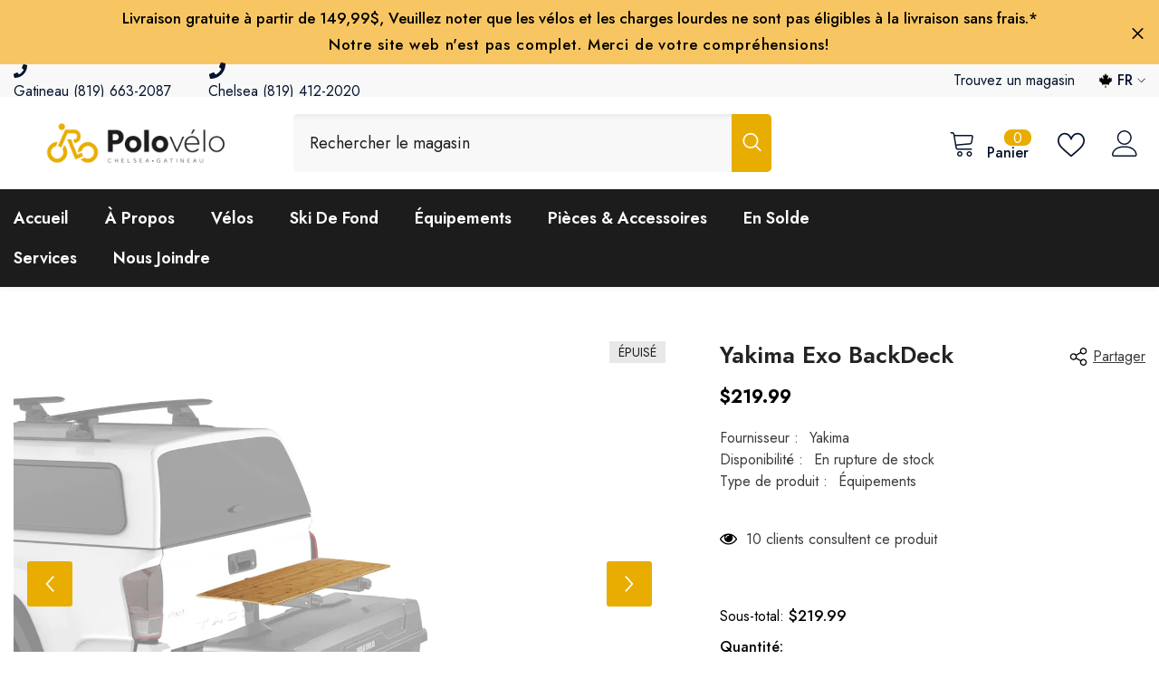

--- FILE ---
content_type: text/html; charset=utf-8
request_url: https://polovelo.ca/products/yakima-exo-backdeck
body_size: 59065
content:
<!doctype html><html class="no-js" lang="fr">
    <head>
        <meta charset="utf-8">
        <meta http-equiv="X-UA-Compatible" content="IE=edge">
        <meta name="viewport" content="width=device-width,initial-scale=1">
        <meta name="theme-color" content="">
        <link rel="canonical" href="https://polovelo.ca/products/yakima-exo-backdeck">
        <link rel="canonical" href="https://polovelo.ca/products/yakima-exo-backdeck" canonical-shop-url="https://polovelo.ca/"><link rel="shortcut icon" href="//polovelo.ca/cdn/shop/files/fav-32x32_Plan_de_travail_1_32x32.png?v=1677504223" type="image/png"><link rel="preconnect" href="https://cdn.shopify.com" crossorigin>
        <title>
            Yakima Exo BackDeck
 &ndash; Polo Vélo</title>
        
            <meta name="description" content="Que vous soyez en train de bricoler votre matériel, de préparer un repas pour votre équipe ou de mixer des boissons pour une nuit de plaisir, l&#39;EXO BackDeck est la solution parfaite, transformant votre système EXO de porte-matériel en surface de travail et en dessus de bar en quelques secondes. Lorsque vous avez termin">
        
        

<meta property="og:site_name" content="Polo Vélo">
<meta property="og:url" content="https://polovelo.ca/products/yakima-exo-backdeck">
<meta property="og:title" content="Yakima Exo BackDeck">
<meta property="og:type" content="product">
<meta property="og:description" content="Que vous soyez en train de bricoler votre matériel, de préparer un repas pour votre équipe ou de mixer des boissons pour une nuit de plaisir, l&#39;EXO BackDeck est la solution parfaite, transformant votre système EXO de porte-matériel en surface de travail et en dessus de bar en quelques secondes. Lorsque vous avez termin"><meta property="og:image" content="http://polovelo.ca/cdn/shop/files/204c7a2d-9fed-4992-85d3-a7425a2b2df4_1296x_89072d13-ae7a-40ec-98e0-905da381ec60.webp?v=1688058051">
  <meta property="og:image:secure_url" content="https://polovelo.ca/cdn/shop/files/204c7a2d-9fed-4992-85d3-a7425a2b2df4_1296x_89072d13-ae7a-40ec-98e0-905da381ec60.webp?v=1688058051">
  <meta property="og:image:width" content="1296">
  <meta property="og:image:height" content="963"><meta property="og:price:amount" content="219.99">
  <meta property="og:price:currency" content="CAD"><meta name="twitter:card" content="summary_large_image">
<meta name="twitter:title" content="Yakima Exo BackDeck">
<meta name="twitter:description" content="Que vous soyez en train de bricoler votre matériel, de préparer un repas pour votre équipe ou de mixer des boissons pour une nuit de plaisir, l&#39;EXO BackDeck est la solution parfaite, transformant votre système EXO de porte-matériel en surface de travail et en dessus de bar en quelques secondes. Lorsque vous avez termin">

        <script>window.performance && window.performance.mark && window.performance.mark('shopify.content_for_header.start');</script><meta name="google-site-verification" content="mKeIzNmVrLbO8iQf3hdZTPoC97v0gyYQVm2E6GFWKP8">
<meta id="shopify-digital-wallet" name="shopify-digital-wallet" content="/72001126678/digital_wallets/dialog">
<meta name="shopify-checkout-api-token" content="18078f0bd38667d0f868583df08a54d4">
<link rel="alternate" hreflang="x-default" href="https://polovelo.ca/products/yakima-exo-backdeck">
<link rel="alternate" hreflang="fr" href="https://polovelo.ca/products/yakima-exo-backdeck">
<link rel="alternate" hreflang="en" href="https://polovelo.ca/en/products/yakima-exo-backdeck">
<link rel="alternate" type="application/json+oembed" href="https://polovelo.ca/products/yakima-exo-backdeck.oembed">
<script async="async" src="/checkouts/internal/preloads.js?locale=fr-CA"></script>
<link rel="preconnect" href="https://shop.app" crossorigin="anonymous">
<script async="async" src="https://shop.app/checkouts/internal/preloads.js?locale=fr-CA&shop_id=72001126678" crossorigin="anonymous"></script>
<script id="shopify-features" type="application/json">{"accessToken":"18078f0bd38667d0f868583df08a54d4","betas":["rich-media-storefront-analytics"],"domain":"polovelo.ca","predictiveSearch":true,"shopId":72001126678,"locale":"fr"}</script>
<script>var Shopify = Shopify || {};
Shopify.shop = "polo-velo.myshopify.com";
Shopify.locale = "fr";
Shopify.currency = {"active":"CAD","rate":"1.0"};
Shopify.country = "CA";
Shopify.theme = {"name":"Ajout de sections\/ En modification","id":176589930774,"schema_name":"Ella","schema_version":"6.4.2","theme_store_id":null,"role":"main"};
Shopify.theme.handle = "null";
Shopify.theme.style = {"id":null,"handle":null};
Shopify.cdnHost = "polovelo.ca/cdn";
Shopify.routes = Shopify.routes || {};
Shopify.routes.root = "/";</script>
<script type="module">!function(o){(o.Shopify=o.Shopify||{}).modules=!0}(window);</script>
<script>!function(o){function n(){var o=[];function n(){o.push(Array.prototype.slice.apply(arguments))}return n.q=o,n}var t=o.Shopify=o.Shopify||{};t.loadFeatures=n(),t.autoloadFeatures=n()}(window);</script>
<script>
  window.ShopifyPay = window.ShopifyPay || {};
  window.ShopifyPay.apiHost = "shop.app\/pay";
  window.ShopifyPay.redirectState = null;
</script>
<script id="shop-js-analytics" type="application/json">{"pageType":"product"}</script>
<script defer="defer" async type="module" src="//polovelo.ca/cdn/shopifycloud/shop-js/modules/v2/client.init-shop-cart-sync_Lpn8ZOi5.fr.esm.js"></script>
<script defer="defer" async type="module" src="//polovelo.ca/cdn/shopifycloud/shop-js/modules/v2/chunk.common_X4Hu3kma.esm.js"></script>
<script defer="defer" async type="module" src="//polovelo.ca/cdn/shopifycloud/shop-js/modules/v2/chunk.modal_BV0V5IrV.esm.js"></script>
<script type="module">
  await import("//polovelo.ca/cdn/shopifycloud/shop-js/modules/v2/client.init-shop-cart-sync_Lpn8ZOi5.fr.esm.js");
await import("//polovelo.ca/cdn/shopifycloud/shop-js/modules/v2/chunk.common_X4Hu3kma.esm.js");
await import("//polovelo.ca/cdn/shopifycloud/shop-js/modules/v2/chunk.modal_BV0V5IrV.esm.js");

  window.Shopify.SignInWithShop?.initShopCartSync?.({"fedCMEnabled":true,"windoidEnabled":true});

</script>
<script defer="defer" async type="module" src="//polovelo.ca/cdn/shopifycloud/shop-js/modules/v2/client.payment-terms_CokxZuo0.fr.esm.js"></script>
<script defer="defer" async type="module" src="//polovelo.ca/cdn/shopifycloud/shop-js/modules/v2/chunk.common_X4Hu3kma.esm.js"></script>
<script defer="defer" async type="module" src="//polovelo.ca/cdn/shopifycloud/shop-js/modules/v2/chunk.modal_BV0V5IrV.esm.js"></script>
<script type="module">
  await import("//polovelo.ca/cdn/shopifycloud/shop-js/modules/v2/client.payment-terms_CokxZuo0.fr.esm.js");
await import("//polovelo.ca/cdn/shopifycloud/shop-js/modules/v2/chunk.common_X4Hu3kma.esm.js");
await import("//polovelo.ca/cdn/shopifycloud/shop-js/modules/v2/chunk.modal_BV0V5IrV.esm.js");

  
</script>
<script>
  window.Shopify = window.Shopify || {};
  if (!window.Shopify.featureAssets) window.Shopify.featureAssets = {};
  window.Shopify.featureAssets['shop-js'] = {"shop-cart-sync":["modules/v2/client.shop-cart-sync_hBo3gat_.fr.esm.js","modules/v2/chunk.common_X4Hu3kma.esm.js","modules/v2/chunk.modal_BV0V5IrV.esm.js"],"init-fed-cm":["modules/v2/client.init-fed-cm_BoVeauXL.fr.esm.js","modules/v2/chunk.common_X4Hu3kma.esm.js","modules/v2/chunk.modal_BV0V5IrV.esm.js"],"init-shop-email-lookup-coordinator":["modules/v2/client.init-shop-email-lookup-coordinator_CX4-Y-CZ.fr.esm.js","modules/v2/chunk.common_X4Hu3kma.esm.js","modules/v2/chunk.modal_BV0V5IrV.esm.js"],"init-windoid":["modules/v2/client.init-windoid_iuUmw7cp.fr.esm.js","modules/v2/chunk.common_X4Hu3kma.esm.js","modules/v2/chunk.modal_BV0V5IrV.esm.js"],"shop-button":["modules/v2/client.shop-button_DumFxEIo.fr.esm.js","modules/v2/chunk.common_X4Hu3kma.esm.js","modules/v2/chunk.modal_BV0V5IrV.esm.js"],"shop-cash-offers":["modules/v2/client.shop-cash-offers_BPdnZcGX.fr.esm.js","modules/v2/chunk.common_X4Hu3kma.esm.js","modules/v2/chunk.modal_BV0V5IrV.esm.js"],"shop-toast-manager":["modules/v2/client.shop-toast-manager_sjv6XvZD.fr.esm.js","modules/v2/chunk.common_X4Hu3kma.esm.js","modules/v2/chunk.modal_BV0V5IrV.esm.js"],"init-shop-cart-sync":["modules/v2/client.init-shop-cart-sync_Lpn8ZOi5.fr.esm.js","modules/v2/chunk.common_X4Hu3kma.esm.js","modules/v2/chunk.modal_BV0V5IrV.esm.js"],"init-customer-accounts-sign-up":["modules/v2/client.init-customer-accounts-sign-up_DQVKlaja.fr.esm.js","modules/v2/client.shop-login-button_DkHUpD44.fr.esm.js","modules/v2/chunk.common_X4Hu3kma.esm.js","modules/v2/chunk.modal_BV0V5IrV.esm.js"],"pay-button":["modules/v2/client.pay-button_DN6Ek-nh.fr.esm.js","modules/v2/chunk.common_X4Hu3kma.esm.js","modules/v2/chunk.modal_BV0V5IrV.esm.js"],"init-customer-accounts":["modules/v2/client.init-customer-accounts_BQOJrVdv.fr.esm.js","modules/v2/client.shop-login-button_DkHUpD44.fr.esm.js","modules/v2/chunk.common_X4Hu3kma.esm.js","modules/v2/chunk.modal_BV0V5IrV.esm.js"],"avatar":["modules/v2/client.avatar_BTnouDA3.fr.esm.js"],"init-shop-for-new-customer-accounts":["modules/v2/client.init-shop-for-new-customer-accounts_DW7xpOCZ.fr.esm.js","modules/v2/client.shop-login-button_DkHUpD44.fr.esm.js","modules/v2/chunk.common_X4Hu3kma.esm.js","modules/v2/chunk.modal_BV0V5IrV.esm.js"],"shop-follow-button":["modules/v2/client.shop-follow-button_CXr7UFuQ.fr.esm.js","modules/v2/chunk.common_X4Hu3kma.esm.js","modules/v2/chunk.modal_BV0V5IrV.esm.js"],"checkout-modal":["modules/v2/client.checkout-modal_CXg0VCPn.fr.esm.js","modules/v2/chunk.common_X4Hu3kma.esm.js","modules/v2/chunk.modal_BV0V5IrV.esm.js"],"shop-login-button":["modules/v2/client.shop-login-button_DkHUpD44.fr.esm.js","modules/v2/chunk.common_X4Hu3kma.esm.js","modules/v2/chunk.modal_BV0V5IrV.esm.js"],"lead-capture":["modules/v2/client.lead-capture_C9SxlK5K.fr.esm.js","modules/v2/chunk.common_X4Hu3kma.esm.js","modules/v2/chunk.modal_BV0V5IrV.esm.js"],"shop-login":["modules/v2/client.shop-login_DQBEMTrD.fr.esm.js","modules/v2/chunk.common_X4Hu3kma.esm.js","modules/v2/chunk.modal_BV0V5IrV.esm.js"],"payment-terms":["modules/v2/client.payment-terms_CokxZuo0.fr.esm.js","modules/v2/chunk.common_X4Hu3kma.esm.js","modules/v2/chunk.modal_BV0V5IrV.esm.js"]};
</script>
<script id="__st">var __st={"a":72001126678,"offset":-18000,"reqid":"7875421e-128b-4f96-aa5f-6289daa2389b-1769796011","pageurl":"polovelo.ca\/products\/yakima-exo-backdeck","u":"da8fd9b758ee","p":"product","rtyp":"product","rid":8352398541078};</script>
<script>window.ShopifyPaypalV4VisibilityTracking = true;</script>
<script id="captcha-bootstrap">!function(){'use strict';const t='contact',e='account',n='new_comment',o=[[t,t],['blogs',n],['comments',n],[t,'customer']],c=[[e,'customer_login'],[e,'guest_login'],[e,'recover_customer_password'],[e,'create_customer']],r=t=>t.map((([t,e])=>`form[action*='/${t}']:not([data-nocaptcha='true']) input[name='form_type'][value='${e}']`)).join(','),a=t=>()=>t?[...document.querySelectorAll(t)].map((t=>t.form)):[];function s(){const t=[...o],e=r(t);return a(e)}const i='password',u='form_key',d=['recaptcha-v3-token','g-recaptcha-response','h-captcha-response',i],f=()=>{try{return window.sessionStorage}catch{return}},m='__shopify_v',_=t=>t.elements[u];function p(t,e,n=!1){try{const o=window.sessionStorage,c=JSON.parse(o.getItem(e)),{data:r}=function(t){const{data:e,action:n}=t;return t[m]||n?{data:e,action:n}:{data:t,action:n}}(c);for(const[e,n]of Object.entries(r))t.elements[e]&&(t.elements[e].value=n);n&&o.removeItem(e)}catch(o){console.error('form repopulation failed',{error:o})}}const l='form_type',E='cptcha';function T(t){t.dataset[E]=!0}const w=window,h=w.document,L='Shopify',v='ce_forms',y='captcha';let A=!1;((t,e)=>{const n=(g='f06e6c50-85a8-45c8-87d0-21a2b65856fe',I='https://cdn.shopify.com/shopifycloud/storefront-forms-hcaptcha/ce_storefront_forms_captcha_hcaptcha.v1.5.2.iife.js',D={infoText:'Protégé par hCaptcha',privacyText:'Confidentialité',termsText:'Conditions'},(t,e,n)=>{const o=w[L][v],c=o.bindForm;if(c)return c(t,g,e,D).then(n);var r;o.q.push([[t,g,e,D],n]),r=I,A||(h.body.append(Object.assign(h.createElement('script'),{id:'captcha-provider',async:!0,src:r})),A=!0)});var g,I,D;w[L]=w[L]||{},w[L][v]=w[L][v]||{},w[L][v].q=[],w[L][y]=w[L][y]||{},w[L][y].protect=function(t,e){n(t,void 0,e),T(t)},Object.freeze(w[L][y]),function(t,e,n,w,h,L){const[v,y,A,g]=function(t,e,n){const i=e?o:[],u=t?c:[],d=[...i,...u],f=r(d),m=r(i),_=r(d.filter((([t,e])=>n.includes(e))));return[a(f),a(m),a(_),s()]}(w,h,L),I=t=>{const e=t.target;return e instanceof HTMLFormElement?e:e&&e.form},D=t=>v().includes(t);t.addEventListener('submit',(t=>{const e=I(t);if(!e)return;const n=D(e)&&!e.dataset.hcaptchaBound&&!e.dataset.recaptchaBound,o=_(e),c=g().includes(e)&&(!o||!o.value);(n||c)&&t.preventDefault(),c&&!n&&(function(t){try{if(!f())return;!function(t){const e=f();if(!e)return;const n=_(t);if(!n)return;const o=n.value;o&&e.removeItem(o)}(t);const e=Array.from(Array(32),(()=>Math.random().toString(36)[2])).join('');!function(t,e){_(t)||t.append(Object.assign(document.createElement('input'),{type:'hidden',name:u})),t.elements[u].value=e}(t,e),function(t,e){const n=f();if(!n)return;const o=[...t.querySelectorAll(`input[type='${i}']`)].map((({name:t})=>t)),c=[...d,...o],r={};for(const[a,s]of new FormData(t).entries())c.includes(a)||(r[a]=s);n.setItem(e,JSON.stringify({[m]:1,action:t.action,data:r}))}(t,e)}catch(e){console.error('failed to persist form',e)}}(e),e.submit())}));const S=(t,e)=>{t&&!t.dataset[E]&&(n(t,e.some((e=>e===t))),T(t))};for(const o of['focusin','change'])t.addEventListener(o,(t=>{const e=I(t);D(e)&&S(e,y())}));const B=e.get('form_key'),M=e.get(l),P=B&&M;t.addEventListener('DOMContentLoaded',(()=>{const t=y();if(P)for(const e of t)e.elements[l].value===M&&p(e,B);[...new Set([...A(),...v().filter((t=>'true'===t.dataset.shopifyCaptcha))])].forEach((e=>S(e,t)))}))}(h,new URLSearchParams(w.location.search),n,t,e,['guest_login'])})(!0,!0)}();</script>
<script integrity="sha256-4kQ18oKyAcykRKYeNunJcIwy7WH5gtpwJnB7kiuLZ1E=" data-source-attribution="shopify.loadfeatures" defer="defer" src="//polovelo.ca/cdn/shopifycloud/storefront/assets/storefront/load_feature-a0a9edcb.js" crossorigin="anonymous"></script>
<script crossorigin="anonymous" defer="defer" src="//polovelo.ca/cdn/shopifycloud/storefront/assets/shopify_pay/storefront-65b4c6d7.js?v=20250812"></script>
<script data-source-attribution="shopify.dynamic_checkout.dynamic.init">var Shopify=Shopify||{};Shopify.PaymentButton=Shopify.PaymentButton||{isStorefrontPortableWallets:!0,init:function(){window.Shopify.PaymentButton.init=function(){};var t=document.createElement("script");t.src="https://polovelo.ca/cdn/shopifycloud/portable-wallets/latest/portable-wallets.fr.js",t.type="module",document.head.appendChild(t)}};
</script>
<script data-source-attribution="shopify.dynamic_checkout.buyer_consent">
  function portableWalletsHideBuyerConsent(e){var t=document.getElementById("shopify-buyer-consent"),n=document.getElementById("shopify-subscription-policy-button");t&&n&&(t.classList.add("hidden"),t.setAttribute("aria-hidden","true"),n.removeEventListener("click",e))}function portableWalletsShowBuyerConsent(e){var t=document.getElementById("shopify-buyer-consent"),n=document.getElementById("shopify-subscription-policy-button");t&&n&&(t.classList.remove("hidden"),t.removeAttribute("aria-hidden"),n.addEventListener("click",e))}window.Shopify?.PaymentButton&&(window.Shopify.PaymentButton.hideBuyerConsent=portableWalletsHideBuyerConsent,window.Shopify.PaymentButton.showBuyerConsent=portableWalletsShowBuyerConsent);
</script>
<script data-source-attribution="shopify.dynamic_checkout.cart.bootstrap">document.addEventListener("DOMContentLoaded",(function(){function t(){return document.querySelector("shopify-accelerated-checkout-cart, shopify-accelerated-checkout")}if(t())Shopify.PaymentButton.init();else{new MutationObserver((function(e,n){t()&&(Shopify.PaymentButton.init(),n.disconnect())})).observe(document.body,{childList:!0,subtree:!0})}}));
</script>
<link id="shopify-accelerated-checkout-styles" rel="stylesheet" media="screen" href="https://polovelo.ca/cdn/shopifycloud/portable-wallets/latest/accelerated-checkout-backwards-compat.css" crossorigin="anonymous">
<style id="shopify-accelerated-checkout-cart">
        #shopify-buyer-consent {
  margin-top: 1em;
  display: inline-block;
  width: 100%;
}

#shopify-buyer-consent.hidden {
  display: none;
}

#shopify-subscription-policy-button {
  background: none;
  border: none;
  padding: 0;
  text-decoration: underline;
  font-size: inherit;
  cursor: pointer;
}

#shopify-subscription-policy-button::before {
  box-shadow: none;
}

      </style>
<script id="sections-script" data-sections="header-04" defer="defer" src="//polovelo.ca/cdn/shop/t/4/compiled_assets/scripts.js?v=739"></script>
<script>window.performance && window.performance.mark && window.performance.mark('shopify.content_for_header.end');</script>

        <style>
    @import url('https://fonts.googleapis.com/css?family=Jost:300,300i,400,400i,500,500i,600,600i,700,700i,800,800i&display=swap');
                

          
                    
          
    

    :root {
        /* Settings Body */
        
            --font-body-family: Jost;
        
        --font-body-size: 16px;
        --font-body-weight: 400;
        --body-line-height: 24px;
        --body-letter-spacing: 0;

        /* Settings Heading */
        
            --font-heading-family: Jost;
        
        --font-heading-size: 24px;
        --font-heading-weight: 700;
        --font-heading-style: normal;
        --heading-line-height: 32px;
        --heading-letter-spacing: 0;
        --heading-text-transform: uppercase;
        --heading-border-height: 1px;

        /* Settings Navigation */
        /* Menu Lv1 */
        
            --font-menu-lv1-family: Jost;
        
        --font-menu-lv1-size: 18px;
        --font-menu-lv1-weight: 600;
        --menu-lv1-line-height: 24px;
        --menu-lv1-letter-spacing: 0;
        --menu-lv1-text-transform: capitalize;

        /* Menu Lv2 */
        
            --font-menu-lv2-family: Jost;
        
        --font-menu-lv2-size: 18px;
        --font-menu-lv2-weight: 600;
        --menu-lv2-line-height: 24px;
        --menu-lv2-letter-spacing: 0;
        --menu-lv2-text-transform: capitalize;

        /* Menu Lv3 */
        
            --font-menu-lv3-family: Jost;
        
        --font-menu-lv3-size: 16px;
        --font-menu-lv3-weight: 400;
        --menu-lv3-line-height: 24px;
        --menu-lv3-letter-spacing: 0;
        --menu-lv3-text-transform: capitalize;

        /* Mega Menu Lv2 */
        
            --font-mega-menu-lv2-family: Jost;
        
        --font-mega-menu-lv2-size: 18px;
        --font-mega-menu-lv2-weight: 600;
        --font-mega-menu-lv2-style: normal;
        --mega-menu-lv2-line-height: 22px;
        --mega-menu-lv2-letter-spacing: 0;
        --mega-menu-lv2-text-transform: capitalize;

        /* Mega Menu Lv3 */
        
            --font-mega-menu-lv3-family: Jost;
        
        --font-mega-menu-lv3-size: 16px;
        --font-mega-menu-lv3-weight: 400;
        --mega-menu-lv3-line-height: 24px;
        --mega-menu-lv3-letter-spacing: 0;
        --mega-menu-lv3-text-transform: capitalize;

        /* Product Card Title */--product-title-font: Jost;--product-title-font-size : 16px;
        --product-title-font-weight : 500;
        --product-title-line-height: 28px;
        --product-title-letter-spacing: 0;
        --product-title-line-text : 1;
        --product-title-text-transform : capitalize;
        --product-title-margin-bottom: 8px;

        /* Product Card Vendor */--product-vendor-font: Jost;--product-vendor-font-size : 14px;
        --product-vendor-font-weight : 400;
        --product-vendor-font-style : normal;
        --product-vendor-line-height: 20px;
        --product-vendor-letter-spacing: 0;
        --product-vendor-text-transform : uppercase;
        --product-vendor-margin-bottom: 3px;

        /* Product Card Price */--product-price-font: Jost;--product-price-font-size : 17px;
        --product-price-font-weight : 700;
        --product-price-line-height: 22px;
        --product-price-letter-spacing: 0;
        --product-price-margin-top: 6px;
        --product-price-margin-bottom: 13px;

        /* Product Card Badge */--badge-font: Jost;--badge-font-size : 14px;
        --badge-font-weight : 400;
        --badge-text-transform : uppercase;
        --badge-letter-spacing: 0;
        --badge-line-height: 20px;
        --badge-border-radius: 0px;
        --badge-padding-top: 2px;
        --badge-padding-bottom: 2px;
        --badge-padding-left-right: 10px;
        --badge-postion-top: 0px;
        --badge-postion-left-right: 0px;

        /* Product Quickview */
        --product-quickview-font-size : 14px;
        --product-quickview-line-height: 22px;
        --product-quickview-border-radius: 3px;
        --product-quickview-padding-top: 2px;
        --product-quickview-padding-bottom: 2px;
        --product-quickview-padding-left-right: 19px;
        --product-quickview-sold-out-product: #e95144;--product-quickview-box-shadow: 0 1px 3px #0003;/* Blog Card Tile */--blog-title-font: Jost;--blog-title-font-size : 22px;
        --blog-title-font-weight : 700;
        --blog-title-line-height: 36px;
        --blog-title-letter-spacing: 0;
        --blog-title-text-transform : capitalize;

        /* Blog Card Info (Date, Author) */--blog-info-font: Jost;--blog-info-font-size : 12px;
        --blog-info-font-weight : 400;
        --blog-info-line-height: 22px;
        --blog-info-letter-spacing: 0;
        --blog-info-text-transform : none;

        /* Button 1 */--btn-1-font-family: Jost;--btn-1-font-size: 16px;
        --btn-1-font-weight: 600;
        --btn-1-text-transform: uppercase;
        --btn-1-line-height: 26px;
        --btn-1-letter-spacing: 0;
        --btn-1-text-align: center;
        --btn-1-border-radius: 0px;
        --btn-1-border-width: 0px;
        --btn-1-border-style: solid;
        --btn-1-padding-top: 10px;
        --btn-1-padding-bottom: 11px;
        --btn-1-horizontal-length: 0px;
        --btn-1-vertical-length: 0px;
        --btn-1-blur-radius: 0px;
        --btn-1-spread: 0px;
        
        
        
        
            --btn-1-inset: ;
        

        /* Button 2 */--btn-2-font-family: Jost;--btn-2-font-size: 16px;
        --btn-2-font-weight: 600;
        --btn-2-text-transform: uppercase;
        --btn-2-line-height: 24px;
        --btn-2-letter-spacing: ;
        --btn-2-text-align: center;
        --btn-2-border-radius: 0px;
        --btn-2-border-width: 0px;
        --btn-2-border-style: solid;
        --btn-2-padding-top: 20px;
        --btn-2-padding-bottom: 20px;
        --btn-2-horizontal-length: 0px;
        --btn-2-vertical-length: 0px;
        --btn-2-blur-radius: 0px;
        --btn-2-spread: 0px;
        
        
        
        
            --btn-2-inset: ;
        

        /* Button 3 */--btn-3-font-family: Jost;--btn-3-font-size: 15px;
        --btn-3-font-weight: 600;
        --btn-3-text-transform: uppercase;
        --btn-3-line-height: 24px;
        --btn-3-letter-spacing: 0;
        --btn-3-text-align: center;
        --btn-3-border-radius: 3px;
        --btn-3-border-width: 1px;
        --btn-3-border-style: solid;
        --btn-3-padding-top: 12px;
        --btn-3-padding-bottom: 12px;
        --btn-3-horizontal-length: 0px;
        --btn-3-vertical-length: 0px;
        --btn-3-blur-radius: 0px;
        --btn-3-spread: 0px;
        
        
        

        
            --btn-3-inset: ;
        

        /* Footer Heading */--footer-heading-font-family: Jost;--footer-heading-font-size : 18px;
        --footer-heading-font-weight : 700;
        --footer-heading-line-height : 28px;
        --footer-heading-letter-spacing : ;
        --footer-heading-text-transform : capitalize;

        /* Footer Link */--footer-link-font-family: Jost;--footer-link-font-size : 16px;
        --footer-link-font-weight : 400;
        --footer-link-line-height : 34px;
        --footer-link-letter-spacing : 0;
        --footer-link-text-transform : capitalize;

        /* Page Title */
        
            --font-page-title-family: Jost;
        
        --font-page-title-size: 24px;
        --font-page-title-weight: 400;
        --font-page-title-style: normal;
        --page-title-line-height: 20px;
        --page-title-letter-spacing: .02em;
        --page-title-text-transform: uppercase;

        /* Font Product Tab Title */
        --font-tab-type-1: Jost;
        --font-tab-type-2: Jost;

        /* Text Size */
        --text-size-font-size : 10px;
        --text-size-font-weight : 400;
        --text-size-line-height : 22px;
        --text-size-letter-spacing : 0;
        --text-size-text-transform : uppercase;
        --text-size-color : #787878;

        /* Font Weight */
        --font-weight-normal: 400;
        --font-weight-medium: 500;
        --font-weight-semibold: 600;
        --font-weight-bold: 700;
        --font-weight-bolder: 800;
        --font-weight-black: 900;

        /* Radio Button */
        --form-label-checkbox-before-bg: #fff;
        --form-label-checkbox-before-border: #cecece;
        --form-label-checkbox-before-bg-checked: #000;

        /* Conatiner */
        --header-custom-width-container: 1800px;
        --body-custom-width-container: 1800px;
        --footer-custom-width-container: 1800px;

        /* Layout Boxed */
        --color-background-layout-boxed: rgba(0,0,0,0);/* Arrow */
        --position-horizontal-slick-arrow: 15px;

        /* General Color*/
        --color-text: #000000;
        --color-text2: #1c1c1c;
        --color-global: #1c1c1c;
        --color-white: #FFFFFF;
        --color-grey: #868686;
        --color-black: #202020;
        --color-base-text-rgb: 0, 0, 0;
        --color-base-text2-rgb: 28, 28, 28;
        --color-background: #ffffff;
        --color-background-rgb: 255, 255, 255;
        --color-background-overylay: rgba(255, 255, 255, 0.9);
        --color-base-accent-text: ;
        --color-base-accent-1: ;
        --color-base-accent-2: ;
        --color-link: #e8ad00;
        --color-link-hover: #1c1c1c;
        --color-error: #D93333;
        --color-error-bg: #FCEEEE;
        --color-success: #5A5A5A;
        --color-success-bg: #DFF0D8;
        --color-info: #202020;
        --color-info-bg: #FFF2DD;
        --color-link-underline: rgba(232, 173, 0, 0.5);

        --color-breadcrumb: #1c1c1c;
        --colors-breadcrumb-hover: #e8ad00;
        --colors-breadcrumb-active: #000000;

        --border-global: #e6e6e6;
        --bg-global: #fafafa;

        --bg-planceholder: #fafafa;

        --color-warning: #fff;
        --bg-warning: #e8ad00;

        --color-background-10 : #e6e6e6;
        --color-background-20 : #cccccc;
        --color-background-30 : #b3b3b3;
        --color-background-50 : #808080;
        --color-background-global : #8e8e8e;

        /* Arrow Color */
        --arrow-color: #FFFFFF;
        --arrow-background-color: #e8ad00;
        --arrow-border-color: rgba(0,0,0,0);
        --arrow-color-hover: #FFFFFF;
        --arrow-background-color-hover: #1c1c1c;
        --arrow-border-color-hover: rgba(0,0,0,0);

        --arrow-width: 50px;
        --arrow-height: 50px;
        --arrow-size: 55px;
        --arrow-size-icon: 20px;
        --arrow-border-radius: 6%;
        --arrow-border-width: 1px;

        /* Pagination Color */
        --pagination-item-color: #3c3c3c;
        --pagination-item-color-active: #3c3c3c;
        --pagination-item-bg-color: 
        #fff;
        --pagination-item-bg-color-active: #fff;
        --pagination-item-border-color: #fff;
        --pagination-item-border-color-active: #3c3c3c;

        --pagination-arrow-color: #3c3c3c;
        --pagination-arrow-color-active: #3c3c3c;
        --pagination-arrow-bg-color: #fff;
        --pagination-arrow-bg-color-active: #fff;
        --pagination-arrow-border-color: #fff;
        --pagination-arrow-border-color-active: #fff;

        /* Dots Color */
        --dots-color: rgba(0,0,0,0);
        --dots-border-color: #000000;
        --dots-color-active: #000000;
        --dots-border-color-active: #000000;
        --dots-style2-background-opacity: #00000020;
        --dots-width: 12px;
        --dots-height: 12px;

        /* Button Color */
        --btn-1-color: #FFFFFF;
        --btn-1-bg: #e8ad00;
        --btn-1-border: rgba(0,0,0,0);
        --btn-1-color-hover: #FFFFFF;
        --btn-1-bg-hover: #1c1c1c;
        --btn-1-border-hover: rgba(0,0,0,0);

        --btn-2-color: #FFFFFF;
        --btn-2-bg: #1c1c1c;
        --btn-2-border: rgba(0,0,0,0);
        --btn-2-color-hover: #FFFFFF;
        --btn-2-bg-hover: #e8ad00;
        --btn-2-border-hover: rgba(0,0,0,0);

        --btn-3-color: #FFFFFF;
        --btn-3-bg: #e9514b;
        --btn-3-border: #e9514b;
        --btn-3-color-hover: #ffffff;
        --btn-3-bg-hover: #e9514b;
        --btn-3-border-hover: #e9514b;

        --anchor-transition: all ease .3s;
        --bg-white: #ffffff;
        --bg-black: #000000;
        --bg-grey: #808080;
        --icon: var(--color-text);
        --text-cart: #3c3c3c;
        --duration-short: 100ms;
        --duration-default: 350ms;
        --duration-long: 500ms;

        --form-input-bg: #ffffff;
        --form-input-border: #c7c7c7;
        --form-input-color: #000000;;
        --form-input-placeholder: #868686;
        --form-label: #000000;

        --new-badge-color: #ffffff;
        --new-badge-bg: #e8ad00;
        --sale-badge-color: #ffffff;
        --sale-badge-bg: #d42626;
        --sold-out-badge-color: #1c1c1c;
        --sold-out-badge-bg: #e8e8e8;
        --custom-badge-color: #fff;
        --custom-badge-bg: #e8ad00;
        --bundle-badge-color: #ffffff;
        --bundle-badge-bg: #1c1c1c;
        
        --product-title-color : #1c1c1c;
        --product-title-color-hover : #e8ad00;
        --product-vendor-color : #1c1c1c;
        --product-price-color : #1c1c1c;
        --product-sale-price-color : #d42626;
        --product-compare-price-color : #d42626;
        --product-review-full-color : #e8ad00;
        --product-review-empty-color : #e4e4e4;
        --product-swatch-border : #1c1c1c;
        --product-swatch-border-active : #f5f5f5;
        --product-swatch-width : 50px;
        --product-swatch-height : 50px;
        --product-swatch-border-radius : 0px;
        --product-swatch-color-width : 50px;
        --product-swatch-color-height : 50px;
        --product-swatch-color-border-radius : 0px;
        --product-wishlist-color : #fff;
        --product-wishlist-bg : #1c1c1c;
        --product-wishlist-border : transparent;
        --product-wishlist-color-added : #fff;
        --product-wishlist-bg-added : #d42626;
        --product-wishlist-border-added : transparent;
        --product-compare-color : #fff;
        --product-compare-bg : #1c1c1c;
        --product-compare-color-added : #fff;
        --product-compare-bg-added : #e8ad00;
        --product-hot-stock-text-color : #d62828;
        --product-quick-view-color : #000000;
        --product-cart-image-fit : contain;
        --product-title-variant-font-size: 16px;

        
          --product-quick-view-bg : #ffffff;
        
        --product-quick-view-bg-above-button: rgba(255, 255, 255, 0.7);
        --product-quick-view-color-hover : #000000;
        --product-quick-view-bg-hover : #ffffff;

        --product-action-color : #fff;       
        --product-action-bg : #e8ad00;
        --product-action-border : #e8ad00;
        --product-action-color-hover : #ffffff;
        --product-action-bg-hover : #1c1c1c;
        --product-action-border-hover : #1c1c1c;

        /* Multilevel Category Filter */
        --color-label-multiLevel-categories: #232323;
        --bg-label-multiLevel-categories: #fff;
        --color-button-multiLevel-categories: #fff;
        --bg-button-multiLevel-categories: #ff8b21;
        --border-button-multiLevel-categories: #ff736b;
        --hover-color-button-multiLevel-categories: #fff;
        --hover-bg-button-multiLevel-categories: #ff8b21;
            --free-shipping-height : 10px;
            --free-shipping-border-radius : 20px;
            --free-shipping-color : #727272;
            --free-shipping-bg : #ededed;
            --free-shipping-bg-1: #f44336;
            --free-shipping-bg-2: #ffc206;
            --free-shipping-bg-3: #69c69c;
            --free-shipping-bg-4: #69c69c;
            --free-shipping-min-height : 20.0px;
        

        --w-product-swatch-custom: 30px;
        --h-product-swatch-custom: 30px;
        --w-product-swatch-custom-mb: 20px;
        --h-product-swatch-custom-mb: 20px;
        --font-size-product-swatch-more: 16px;

        --swatch-border : #cbcbcb;
        --swatch-border-active : #232323;

        --variant-size: #fff;
        --variant-size-border: #1c1c1c;
        --variant-size-bg: #1c1c1c;
        --variant-size-hover: #ffffff;
        --variant-size-border-hover: #e8ad00;
        --variant-size-bg-hover: #e8ad00;

        --variant-bg : #ffffff;
        --variant-color : #232323;
        --variant-bg-active : #ffffff;
        --variant-color-active : #232323;

        /* Font Size Text Social */
        --fontsize-text-social: 16px;
        
        /* Sidebar Animation */
        --page-content-distance: 64px;
        --sidebar-content-distance: 40px;
        --button-transition-ease: cubic-bezier(.25,.46,.45,.94);

        /* Loading Spinner Color */
        --spinner-top-color: #fc0;
        --spinner-right-color: #4dd4c6;
        --spinner-bottom-color: #f00;
        --spinner-left-color: #f6f6f6;

        /* Product Card Marquee */
        --product-marquee-background-color: ;
        --product-marquee-text-color: #FFFFFF;
        --product-marquee-text-size: 16px;
        --product-marquee-text-mobile-size: 14px;
        --product-marquee-text-weight: 400;
        --product-marquee-text-transform: none;
        --product-marquee-text-style: italic;
        --product-marquee-speed: ;  
        --product-marquee-line-height: calc(var(--product-marquee-text-mobile-size) * 1.5);
    }
</style>
        <link href="//polovelo.ca/cdn/shop/t/4/assets/base.css?v=152137900748989097161740407770" rel="stylesheet" type="text/css" media="all" />
<link href="//polovelo.ca/cdn/shop/t/4/assets/custom.css?v=183116784328631020381740407834" rel="stylesheet" type="text/css" media="all" />
<link href="//polovelo.ca/cdn/shop/t/4/assets/animated.css?v=126396381318837220781740407768" rel="stylesheet" type="text/css" media="all" />
<link href="//polovelo.ca/cdn/shop/t/4/assets/component-card.css?v=54695358327955652591740407783" rel="stylesheet" type="text/css" media="all" />
<link href="//polovelo.ca/cdn/shop/t/4/assets/component-loading-overlay.css?v=170491267859233445071740407805" rel="stylesheet" type="text/css" media="all" />
<link href="//polovelo.ca/cdn/shop/t/4/assets/component-loading-banner.css?v=167051128757171055331740407805" rel="stylesheet" type="text/css" media="all" />
<link href="//polovelo.ca/cdn/shop/t/4/assets/component-quick-cart.css?v=126996619163600602561740407819" rel="stylesheet" type="text/css" media="all" />
<link rel="stylesheet" href="//polovelo.ca/cdn/shop/t/4/assets/vendor.css?v=164616260963476715651740407869" media="print" onload="this.media='all'">
<noscript><link href="//polovelo.ca/cdn/shop/t/4/assets/vendor.css?v=164616260963476715651740407869" rel="stylesheet" type="text/css" media="all" /></noscript>


	<link href="//polovelo.ca/cdn/shop/t/4/assets/component-card-07.css?v=95176151669038469361740407782" rel="stylesheet" type="text/css" media="all" />

<link rel="stylesheet" href="//polovelo.ca/cdn/shop/t/4/assets/component-newsletter.css?v=54058530822278129331740407811" media="print" onload="this.media='all'">
<link rel="stylesheet" href="//polovelo.ca/cdn/shop/t/4/assets/component-slider.css?v=37888473738646685221740407827" media="print" onload="this.media='all'">
<link rel="stylesheet" href="//polovelo.ca/cdn/shop/t/4/assets/component-list-social.css?v=102044711114163579551740407804" media="print" onload="this.media='all'"><link rel="stylesheet" href="//polovelo.ca/cdn/shop/t/4/assets/component-predictive-search.css?v=50559763183045526481740407813" media="print" onload="this.media='all'"><link rel="stylesheet" href="//polovelo.ca/cdn/shop/t/4/assets/component-product-card-marquee.css?v=93683752463570756441740407815" media="print" onload="this.media='all'">
	<noscript><link href="//polovelo.ca/cdn/shop/t/4/assets/component-product-card-marquee.css?v=93683752463570756441740407815" rel="stylesheet" type="text/css" media="all" /></noscript><noscript><link href="//polovelo.ca/cdn/shop/t/4/assets/component-newsletter.css?v=54058530822278129331740407811" rel="stylesheet" type="text/css" media="all" /></noscript>
<noscript><link href="//polovelo.ca/cdn/shop/t/4/assets/component-slider.css?v=37888473738646685221740407827" rel="stylesheet" type="text/css" media="all" /></noscript>
<noscript><link href="//polovelo.ca/cdn/shop/t/4/assets/component-list-social.css?v=102044711114163579551740407804" rel="stylesheet" type="text/css" media="all" /></noscript>
        <script src="//polovelo.ca/cdn/shop/t/4/assets/vendor.js?v=50823196851932006391740407870" type="text/javascript"></script>
<script src="//polovelo.ca/cdn/shop/t/4/assets/global.js?v=79286703038954127541740407839" type="text/javascript"></script>
<script src="//polovelo.ca/cdn/shop/t/4/assets/lazysizes.min.js?v=122719776364282065531740407855" type="text/javascript"></script>
<script src="//polovelo.ca/cdn/shop/t/4/assets/predictive-search.js?v=31478391494289611481740407858" defer="defer"></script>

<script>
    window.lazySizesConfig = window.lazySizesConfig || {};
    lazySizesConfig.loadMode = 1;
    window.lazySizesConfig.init = false;
    lazySizes.init();

    window.rtl_slick = false;
    window.mobile_menu = 'default';
    window.money_format = '${{amount}}';
    window.shop_currency = 'CAD';
    window.show_multiple_currencies = false;
    window.routes = {
        root: '',
        cart: '/cart',
        cart_add_url: '/cart/add',
        cart_change_url: '/cart/change',
        cart_update_url: '/cart/update',
        collection_all: '/collections/all',
        predictive_search_url: '/search/suggest',
        search_url: '/search'
    }; 
    window.button_load_more = {
        default: `Voir plus`,
        loading: `Chargement...`,
        view_all: `Voir toutes les collections`,
        no_more: `Plus de produits`
    };
    window.after_add_to_cart = {
        type: 'quick_cart',
        message: `a été ajouté à votre panier.`
    };
    window.quick_shop = {
        show: true,
        see_details: `Voir tous les détails`,
    };
    window.quick_cart = {
        show: false
    };
    window.cartStrings = {
        error: `Une erreur est survenue lors de l’actualisation de votre panier. Veuillez réessayer.`,
        quantityError: `Vous ne pouvez ajouter que [quantité] de cet article à votre panier.`,
        addProductOutQuantity: `Vous ne pouvez ajouter que [maxQuantity] de ce produit à votre panier.`,
        addProductOutQuantity2: `La quantité de ce produit est insuffisante.`,
        cartErrorMessage: `Translation missing: fr.sections.cart.cart_quantity_error_prefix`,
        soldoutText: `En rupture de stock`,
        alreadyText: `Tous`,
    };
    window.variantStrings = {
        addToCart: `Ajouter au panier`,
        addingToCart: `Ajouté au panier...`,
        addedToCart: `Ajouté au panier`,
        submit: `Soumettre`,
        soldOut: `Épuisé`,
        unavailable: `Non disponible`,
        soldOut_message: `Cette variante est en rupture de stock !`,
        unavailable_message: `Cette variante est indisponible !`,
        addToCart_message: `Vous devez sélectionner au moins un produit à ajouter !`,
        select: `Choisir les options`,
        preOrder: `Pré-commande`,
        add: `Ajouter`
    };
    window.inventory_text = {
        hotStock: `Dépêchez-vous ! Il n&#39;en reste que [inventory] en stock`,
        hotStock2: `Dépêchez-vous ! Il n&#39;en reste que [inventory] en stock`,
        warningQuantity: `Quantité maximale : [inventory]`,
        inStock: `En stock`,
        outOfStock: `En rupture de stock`,
        manyInStock: `Nombreux articles en stock`,
        show_options: `Afficher les variantes`,
        hide_options: `Masquer les variantes`,
        adding : `Ajout de`,
        thank_you : `Merci`,
        add_more : `Ajouter plus`,
        cart_feedback : `Ajouté`
    };
    
        
            window.free_shipping_price = 149,99;
        
        window.free_shipping_text = {
            free_shipping_message: `Livraison gratuite pour toute commande supérieure à`,
            free_shipping_message_1: `Vous bénéficiez de la livraison gratuite !`,
            free_shipping_message_2:`Seulement`,
            free_shipping_message_3: `loin de`,
            free_shipping_message_4: `livraison gratuite`,
            free_shipping_1: `Gratuit`,
            free_shipping_2: `À déterminer`
        };
    
    
        window.notify_me = {
            show: true,
            mail: ``,
            subject: ``,
            label: ``,
            success: `Merci ! Nous avons reçu votre demande et nous vous répondrons sous peu lorsque ce produit / cette variante sera disponible !`,
            error: `Veuillez utiliser une adresse électronique valide, telle que nom@exemple.com.`,
            button: `Avisez-moi`
        };
    
    
    window.compare = {
        show: false,
        add: `Ajouter au comparateur`,
        added: `Ajouté au comparateur`,
        message: `Vous devez sélectionner au moins deux produits à comparer !`
    };
    window.wishlist = {
        show: true,
        add: `Ajouter à la liste de souhaits`,
        added: `Ajouté à votre liste de souhaits`,
        empty: `Aucun produit n&#39;a été ajouté à votre liste de souhaits`,
        continue_shopping: `Continuer les achats`
    };
    window.pagination = {
        style: 2,
        next: `Suivant`,
        prev: `Précédent`
    }
    window.review = {
        show: true,
        show_quick_view: true
    };
    window.countdown = {
        text: `Offres limitées dans le temps, Fin dans :`,
        day: `J`,
        hour: `H`,
        min: `M`,
        sec: `S`,
        day_2: `Jours`,
        hour_2: `Heures`,
        min_2: `Mins`,
        sec_2: `Secs`,
        days: `Jours`,
        hours: `Heures`,
        mins: `Mins`,
        secs: `Secs`,
        d: `j`,
        h: `h`,
        m: `m`,
        s: `s`
    };
    window.customer_view = {
        text: `[number] clients consultent ce produit`
    };

    
        window.arrows = {
            icon_next: `<button type="button" class="slick-next" aria-label="Next"><svg xmlns="http://www.w3.org/2000/svg" viewBox="0 0 24 24"><path d="M 7.75 1.34375 L 6.25 2.65625 L 14.65625 12 L 6.25 21.34375 L 7.75 22.65625 L 16.75 12.65625 L 17.34375 12 L 16.75 11.34375 Z"></path></svg></button>`,
            icon_prev: `<button type="button" class="slick-prev" aria-label="Previous"><svg xmlns="http://www.w3.org/2000/svg" viewBox="0 0 24 24"><path d="M 7.75 1.34375 L 6.25 2.65625 L 14.65625 12 L 6.25 21.34375 L 7.75 22.65625 L 16.75 12.65625 L 17.34375 12 L 16.75 11.34375 Z"></path></svg></button>`
        }
    

    window.dynamic_browser_title = {
        show: false,
        text: ''
    };
    
    window.show_more_btn_text = {
        show_more: `Afficher plus`,
        show_less: `Afficher moins`,
        show_all: `Afficher tout`,
    };

    function getCookie(cname) {
        let name = cname + "=";
        let decodedCookie = decodeURIComponent(document.cookie);
        let ca = decodedCookie.split(';');
        for(let i = 0; i <ca.length; i++) {
          let c = ca[i];
          while (c.charAt(0) == ' ') {
            c = c.substring(1);
          }
          if (c.indexOf(name) == 0) {
            return c.substring(name.length, c.length);
          }
        }
        return "";
    }
    
    const cookieAnnouncemenClosed = getCookie('announcement');
    window.announcementClosed = cookieAnnouncemenClosed === 'closed'
</script>

        <script>document.documentElement.className = document.documentElement.className.replace('no-js', 'js');</script>

        <!-- Google Tag Manager -->
        <script>(function(w,d,s,l,i){w[l]=w[l]||[];w[l].push({'gtm.start':
        new Date().getTime(),event:'gtm.js'});var f=d.getElementsByTagName(s)[0],
        j=d.createElement(s),dl=l!='dataLayer'?'&l='+l:'';j.async=true;j.src=
        'https://www.googletagmanager.com/gtm.js?id='+i+dl;f.parentNode.insertBefore(j,f);
        })(window,document,'script','dataLayer','GTM-P94ZZFB');</script>
        <!-- End Google Tag Manager --><link href="https://monorail-edge.shopifysvc.com" rel="dns-prefetch">
<script>(function(){if ("sendBeacon" in navigator && "performance" in window) {try {var session_token_from_headers = performance.getEntriesByType('navigation')[0].serverTiming.find(x => x.name == '_s').description;} catch {var session_token_from_headers = undefined;}var session_cookie_matches = document.cookie.match(/_shopify_s=([^;]*)/);var session_token_from_cookie = session_cookie_matches && session_cookie_matches.length === 2 ? session_cookie_matches[1] : "";var session_token = session_token_from_headers || session_token_from_cookie || "";function handle_abandonment_event(e) {var entries = performance.getEntries().filter(function(entry) {return /monorail-edge.shopifysvc.com/.test(entry.name);});if (!window.abandonment_tracked && entries.length === 0) {window.abandonment_tracked = true;var currentMs = Date.now();var navigation_start = performance.timing.navigationStart;var payload = {shop_id: 72001126678,url: window.location.href,navigation_start,duration: currentMs - navigation_start,session_token,page_type: "product"};window.navigator.sendBeacon("https://monorail-edge.shopifysvc.com/v1/produce", JSON.stringify({schema_id: "online_store_buyer_site_abandonment/1.1",payload: payload,metadata: {event_created_at_ms: currentMs,event_sent_at_ms: currentMs}}));}}window.addEventListener('pagehide', handle_abandonment_event);}}());</script>
<script id="web-pixels-manager-setup">(function e(e,d,r,n,o){if(void 0===o&&(o={}),!Boolean(null===(a=null===(i=window.Shopify)||void 0===i?void 0:i.analytics)||void 0===a?void 0:a.replayQueue)){var i,a;window.Shopify=window.Shopify||{};var t=window.Shopify;t.analytics=t.analytics||{};var s=t.analytics;s.replayQueue=[],s.publish=function(e,d,r){return s.replayQueue.push([e,d,r]),!0};try{self.performance.mark("wpm:start")}catch(e){}var l=function(){var e={modern:/Edge?\/(1{2}[4-9]|1[2-9]\d|[2-9]\d{2}|\d{4,})\.\d+(\.\d+|)|Firefox\/(1{2}[4-9]|1[2-9]\d|[2-9]\d{2}|\d{4,})\.\d+(\.\d+|)|Chrom(ium|e)\/(9{2}|\d{3,})\.\d+(\.\d+|)|(Maci|X1{2}).+ Version\/(15\.\d+|(1[6-9]|[2-9]\d|\d{3,})\.\d+)([,.]\d+|)( \(\w+\)|)( Mobile\/\w+|) Safari\/|Chrome.+OPR\/(9{2}|\d{3,})\.\d+\.\d+|(CPU[ +]OS|iPhone[ +]OS|CPU[ +]iPhone|CPU IPhone OS|CPU iPad OS)[ +]+(15[._]\d+|(1[6-9]|[2-9]\d|\d{3,})[._]\d+)([._]\d+|)|Android:?[ /-](13[3-9]|1[4-9]\d|[2-9]\d{2}|\d{4,})(\.\d+|)(\.\d+|)|Android.+Firefox\/(13[5-9]|1[4-9]\d|[2-9]\d{2}|\d{4,})\.\d+(\.\d+|)|Android.+Chrom(ium|e)\/(13[3-9]|1[4-9]\d|[2-9]\d{2}|\d{4,})\.\d+(\.\d+|)|SamsungBrowser\/([2-9]\d|\d{3,})\.\d+/,legacy:/Edge?\/(1[6-9]|[2-9]\d|\d{3,})\.\d+(\.\d+|)|Firefox\/(5[4-9]|[6-9]\d|\d{3,})\.\d+(\.\d+|)|Chrom(ium|e)\/(5[1-9]|[6-9]\d|\d{3,})\.\d+(\.\d+|)([\d.]+$|.*Safari\/(?![\d.]+ Edge\/[\d.]+$))|(Maci|X1{2}).+ Version\/(10\.\d+|(1[1-9]|[2-9]\d|\d{3,})\.\d+)([,.]\d+|)( \(\w+\)|)( Mobile\/\w+|) Safari\/|Chrome.+OPR\/(3[89]|[4-9]\d|\d{3,})\.\d+\.\d+|(CPU[ +]OS|iPhone[ +]OS|CPU[ +]iPhone|CPU IPhone OS|CPU iPad OS)[ +]+(10[._]\d+|(1[1-9]|[2-9]\d|\d{3,})[._]\d+)([._]\d+|)|Android:?[ /-](13[3-9]|1[4-9]\d|[2-9]\d{2}|\d{4,})(\.\d+|)(\.\d+|)|Mobile Safari.+OPR\/([89]\d|\d{3,})\.\d+\.\d+|Android.+Firefox\/(13[5-9]|1[4-9]\d|[2-9]\d{2}|\d{4,})\.\d+(\.\d+|)|Android.+Chrom(ium|e)\/(13[3-9]|1[4-9]\d|[2-9]\d{2}|\d{4,})\.\d+(\.\d+|)|Android.+(UC? ?Browser|UCWEB|U3)[ /]?(15\.([5-9]|\d{2,})|(1[6-9]|[2-9]\d|\d{3,})\.\d+)\.\d+|SamsungBrowser\/(5\.\d+|([6-9]|\d{2,})\.\d+)|Android.+MQ{2}Browser\/(14(\.(9|\d{2,})|)|(1[5-9]|[2-9]\d|\d{3,})(\.\d+|))(\.\d+|)|K[Aa][Ii]OS\/(3\.\d+|([4-9]|\d{2,})\.\d+)(\.\d+|)/},d=e.modern,r=e.legacy,n=navigator.userAgent;return n.match(d)?"modern":n.match(r)?"legacy":"unknown"}(),u="modern"===l?"modern":"legacy",c=(null!=n?n:{modern:"",legacy:""})[u],f=function(e){return[e.baseUrl,"/wpm","/b",e.hashVersion,"modern"===e.buildTarget?"m":"l",".js"].join("")}({baseUrl:d,hashVersion:r,buildTarget:u}),m=function(e){var d=e.version,r=e.bundleTarget,n=e.surface,o=e.pageUrl,i=e.monorailEndpoint;return{emit:function(e){var a=e.status,t=e.errorMsg,s=(new Date).getTime(),l=JSON.stringify({metadata:{event_sent_at_ms:s},events:[{schema_id:"web_pixels_manager_load/3.1",payload:{version:d,bundle_target:r,page_url:o,status:a,surface:n,error_msg:t},metadata:{event_created_at_ms:s}}]});if(!i)return console&&console.warn&&console.warn("[Web Pixels Manager] No Monorail endpoint provided, skipping logging."),!1;try{return self.navigator.sendBeacon.bind(self.navigator)(i,l)}catch(e){}var u=new XMLHttpRequest;try{return u.open("POST",i,!0),u.setRequestHeader("Content-Type","text/plain"),u.send(l),!0}catch(e){return console&&console.warn&&console.warn("[Web Pixels Manager] Got an unhandled error while logging to Monorail."),!1}}}}({version:r,bundleTarget:l,surface:e.surface,pageUrl:self.location.href,monorailEndpoint:e.monorailEndpoint});try{o.browserTarget=l,function(e){var d=e.src,r=e.async,n=void 0===r||r,o=e.onload,i=e.onerror,a=e.sri,t=e.scriptDataAttributes,s=void 0===t?{}:t,l=document.createElement("script"),u=document.querySelector("head"),c=document.querySelector("body");if(l.async=n,l.src=d,a&&(l.integrity=a,l.crossOrigin="anonymous"),s)for(var f in s)if(Object.prototype.hasOwnProperty.call(s,f))try{l.dataset[f]=s[f]}catch(e){}if(o&&l.addEventListener("load",o),i&&l.addEventListener("error",i),u)u.appendChild(l);else{if(!c)throw new Error("Did not find a head or body element to append the script");c.appendChild(l)}}({src:f,async:!0,onload:function(){if(!function(){var e,d;return Boolean(null===(d=null===(e=window.Shopify)||void 0===e?void 0:e.analytics)||void 0===d?void 0:d.initialized)}()){var d=window.webPixelsManager.init(e)||void 0;if(d){var r=window.Shopify.analytics;r.replayQueue.forEach((function(e){var r=e[0],n=e[1],o=e[2];d.publishCustomEvent(r,n,o)})),r.replayQueue=[],r.publish=d.publishCustomEvent,r.visitor=d.visitor,r.initialized=!0}}},onerror:function(){return m.emit({status:"failed",errorMsg:"".concat(f," has failed to load")})},sri:function(e){var d=/^sha384-[A-Za-z0-9+/=]+$/;return"string"==typeof e&&d.test(e)}(c)?c:"",scriptDataAttributes:o}),m.emit({status:"loading"})}catch(e){m.emit({status:"failed",errorMsg:(null==e?void 0:e.message)||"Unknown error"})}}})({shopId: 72001126678,storefrontBaseUrl: "https://polovelo.ca",extensionsBaseUrl: "https://extensions.shopifycdn.com/cdn/shopifycloud/web-pixels-manager",monorailEndpoint: "https://monorail-edge.shopifysvc.com/unstable/produce_batch",surface: "storefront-renderer",enabledBetaFlags: ["2dca8a86"],webPixelsConfigList: [{"id":"838926614","configuration":"{\"config\":\"{\\\"pixel_id\\\":\\\"G-SWKMG5TT04\\\",\\\"target_country\\\":\\\"CA\\\",\\\"gtag_events\\\":[{\\\"type\\\":\\\"begin_checkout\\\",\\\"action_label\\\":\\\"G-SWKMG5TT04\\\"},{\\\"type\\\":\\\"search\\\",\\\"action_label\\\":\\\"G-SWKMG5TT04\\\"},{\\\"type\\\":\\\"view_item\\\",\\\"action_label\\\":[\\\"G-SWKMG5TT04\\\",\\\"MC-BEKJNXP0C3\\\"]},{\\\"type\\\":\\\"purchase\\\",\\\"action_label\\\":[\\\"G-SWKMG5TT04\\\",\\\"MC-BEKJNXP0C3\\\"]},{\\\"type\\\":\\\"page_view\\\",\\\"action_label\\\":[\\\"G-SWKMG5TT04\\\",\\\"MC-BEKJNXP0C3\\\"]},{\\\"type\\\":\\\"add_payment_info\\\",\\\"action_label\\\":\\\"G-SWKMG5TT04\\\"},{\\\"type\\\":\\\"add_to_cart\\\",\\\"action_label\\\":\\\"G-SWKMG5TT04\\\"}],\\\"enable_monitoring_mode\\\":false}\"}","eventPayloadVersion":"v1","runtimeContext":"OPEN","scriptVersion":"b2a88bafab3e21179ed38636efcd8a93","type":"APP","apiClientId":1780363,"privacyPurposes":[],"dataSharingAdjustments":{"protectedCustomerApprovalScopes":["read_customer_address","read_customer_email","read_customer_name","read_customer_personal_data","read_customer_phone"]}},{"id":"shopify-app-pixel","configuration":"{}","eventPayloadVersion":"v1","runtimeContext":"STRICT","scriptVersion":"0450","apiClientId":"shopify-pixel","type":"APP","privacyPurposes":["ANALYTICS","MARKETING"]},{"id":"shopify-custom-pixel","eventPayloadVersion":"v1","runtimeContext":"LAX","scriptVersion":"0450","apiClientId":"shopify-pixel","type":"CUSTOM","privacyPurposes":["ANALYTICS","MARKETING"]}],isMerchantRequest: false,initData: {"shop":{"name":"Polo Vélo","paymentSettings":{"currencyCode":"CAD"},"myshopifyDomain":"polo-velo.myshopify.com","countryCode":"CA","storefrontUrl":"https:\/\/polovelo.ca"},"customer":null,"cart":null,"checkout":null,"productVariants":[{"price":{"amount":219.99,"currencyCode":"CAD"},"product":{"title":"Yakima Exo BackDeck","vendor":"Yakima","id":"8352398541078","untranslatedTitle":"Yakima Exo BackDeck","url":"\/products\/yakima-exo-backdeck","type":"Équipements"},"id":"45069544653078","image":{"src":"\/\/polovelo.ca\/cdn\/shop\/files\/204c7a2d-9fed-4992-85d3-a7425a2b2df4_1296x_89072d13-ae7a-40ec-98e0-905da381ec60.webp?v=1688058051"},"sku":"","title":"Default Title","untranslatedTitle":"Default Title"}],"purchasingCompany":null},},"https://polovelo.ca/cdn","1d2a099fw23dfb22ep557258f5m7a2edbae",{"modern":"","legacy":""},{"shopId":"72001126678","storefrontBaseUrl":"https:\/\/polovelo.ca","extensionBaseUrl":"https:\/\/extensions.shopifycdn.com\/cdn\/shopifycloud\/web-pixels-manager","surface":"storefront-renderer","enabledBetaFlags":"[\"2dca8a86\"]","isMerchantRequest":"false","hashVersion":"1d2a099fw23dfb22ep557258f5m7a2edbae","publish":"custom","events":"[[\"page_viewed\",{}],[\"product_viewed\",{\"productVariant\":{\"price\":{\"amount\":219.99,\"currencyCode\":\"CAD\"},\"product\":{\"title\":\"Yakima Exo BackDeck\",\"vendor\":\"Yakima\",\"id\":\"8352398541078\",\"untranslatedTitle\":\"Yakima Exo BackDeck\",\"url\":\"\/products\/yakima-exo-backdeck\",\"type\":\"Équipements\"},\"id\":\"45069544653078\",\"image\":{\"src\":\"\/\/polovelo.ca\/cdn\/shop\/files\/204c7a2d-9fed-4992-85d3-a7425a2b2df4_1296x_89072d13-ae7a-40ec-98e0-905da381ec60.webp?v=1688058051\"},\"sku\":\"\",\"title\":\"Default Title\",\"untranslatedTitle\":\"Default Title\"}}]]"});</script><script>
  window.ShopifyAnalytics = window.ShopifyAnalytics || {};
  window.ShopifyAnalytics.meta = window.ShopifyAnalytics.meta || {};
  window.ShopifyAnalytics.meta.currency = 'CAD';
  var meta = {"product":{"id":8352398541078,"gid":"gid:\/\/shopify\/Product\/8352398541078","vendor":"Yakima","type":"Équipements","handle":"yakima-exo-backdeck","variants":[{"id":45069544653078,"price":21999,"name":"Yakima Exo BackDeck","public_title":null,"sku":""}],"remote":false},"page":{"pageType":"product","resourceType":"product","resourceId":8352398541078,"requestId":"7875421e-128b-4f96-aa5f-6289daa2389b-1769796011"}};
  for (var attr in meta) {
    window.ShopifyAnalytics.meta[attr] = meta[attr];
  }
</script>
<script class="analytics">
  (function () {
    var customDocumentWrite = function(content) {
      var jquery = null;

      if (window.jQuery) {
        jquery = window.jQuery;
      } else if (window.Checkout && window.Checkout.$) {
        jquery = window.Checkout.$;
      }

      if (jquery) {
        jquery('body').append(content);
      }
    };

    var hasLoggedConversion = function(token) {
      if (token) {
        return document.cookie.indexOf('loggedConversion=' + token) !== -1;
      }
      return false;
    }

    var setCookieIfConversion = function(token) {
      if (token) {
        var twoMonthsFromNow = new Date(Date.now());
        twoMonthsFromNow.setMonth(twoMonthsFromNow.getMonth() + 2);

        document.cookie = 'loggedConversion=' + token + '; expires=' + twoMonthsFromNow;
      }
    }

    var trekkie = window.ShopifyAnalytics.lib = window.trekkie = window.trekkie || [];
    if (trekkie.integrations) {
      return;
    }
    trekkie.methods = [
      'identify',
      'page',
      'ready',
      'track',
      'trackForm',
      'trackLink'
    ];
    trekkie.factory = function(method) {
      return function() {
        var args = Array.prototype.slice.call(arguments);
        args.unshift(method);
        trekkie.push(args);
        return trekkie;
      };
    };
    for (var i = 0; i < trekkie.methods.length; i++) {
      var key = trekkie.methods[i];
      trekkie[key] = trekkie.factory(key);
    }
    trekkie.load = function(config) {
      trekkie.config = config || {};
      trekkie.config.initialDocumentCookie = document.cookie;
      var first = document.getElementsByTagName('script')[0];
      var script = document.createElement('script');
      script.type = 'text/javascript';
      script.onerror = function(e) {
        var scriptFallback = document.createElement('script');
        scriptFallback.type = 'text/javascript';
        scriptFallback.onerror = function(error) {
                var Monorail = {
      produce: function produce(monorailDomain, schemaId, payload) {
        var currentMs = new Date().getTime();
        var event = {
          schema_id: schemaId,
          payload: payload,
          metadata: {
            event_created_at_ms: currentMs,
            event_sent_at_ms: currentMs
          }
        };
        return Monorail.sendRequest("https://" + monorailDomain + "/v1/produce", JSON.stringify(event));
      },
      sendRequest: function sendRequest(endpointUrl, payload) {
        // Try the sendBeacon API
        if (window && window.navigator && typeof window.navigator.sendBeacon === 'function' && typeof window.Blob === 'function' && !Monorail.isIos12()) {
          var blobData = new window.Blob([payload], {
            type: 'text/plain'
          });

          if (window.navigator.sendBeacon(endpointUrl, blobData)) {
            return true;
          } // sendBeacon was not successful

        } // XHR beacon

        var xhr = new XMLHttpRequest();

        try {
          xhr.open('POST', endpointUrl);
          xhr.setRequestHeader('Content-Type', 'text/plain');
          xhr.send(payload);
        } catch (e) {
          console.log(e);
        }

        return false;
      },
      isIos12: function isIos12() {
        return window.navigator.userAgent.lastIndexOf('iPhone; CPU iPhone OS 12_') !== -1 || window.navigator.userAgent.lastIndexOf('iPad; CPU OS 12_') !== -1;
      }
    };
    Monorail.produce('monorail-edge.shopifysvc.com',
      'trekkie_storefront_load_errors/1.1',
      {shop_id: 72001126678,
      theme_id: 176589930774,
      app_name: "storefront",
      context_url: window.location.href,
      source_url: "//polovelo.ca/cdn/s/trekkie.storefront.c59ea00e0474b293ae6629561379568a2d7c4bba.min.js"});

        };
        scriptFallback.async = true;
        scriptFallback.src = '//polovelo.ca/cdn/s/trekkie.storefront.c59ea00e0474b293ae6629561379568a2d7c4bba.min.js';
        first.parentNode.insertBefore(scriptFallback, first);
      };
      script.async = true;
      script.src = '//polovelo.ca/cdn/s/trekkie.storefront.c59ea00e0474b293ae6629561379568a2d7c4bba.min.js';
      first.parentNode.insertBefore(script, first);
    };
    trekkie.load(
      {"Trekkie":{"appName":"storefront","development":false,"defaultAttributes":{"shopId":72001126678,"isMerchantRequest":null,"themeId":176589930774,"themeCityHash":"2269583135955299999","contentLanguage":"fr","currency":"CAD","eventMetadataId":"d99db024-bd94-42ba-a30d-64f3a12395f6"},"isServerSideCookieWritingEnabled":true,"monorailRegion":"shop_domain","enabledBetaFlags":["65f19447","b5387b81"]},"Session Attribution":{},"S2S":{"facebookCapiEnabled":false,"source":"trekkie-storefront-renderer","apiClientId":580111}}
    );

    var loaded = false;
    trekkie.ready(function() {
      if (loaded) return;
      loaded = true;

      window.ShopifyAnalytics.lib = window.trekkie;

      var originalDocumentWrite = document.write;
      document.write = customDocumentWrite;
      try { window.ShopifyAnalytics.merchantGoogleAnalytics.call(this); } catch(error) {};
      document.write = originalDocumentWrite;

      window.ShopifyAnalytics.lib.page(null,{"pageType":"product","resourceType":"product","resourceId":8352398541078,"requestId":"7875421e-128b-4f96-aa5f-6289daa2389b-1769796011","shopifyEmitted":true});

      var match = window.location.pathname.match(/checkouts\/(.+)\/(thank_you|post_purchase)/)
      var token = match? match[1]: undefined;
      if (!hasLoggedConversion(token)) {
        setCookieIfConversion(token);
        window.ShopifyAnalytics.lib.track("Viewed Product",{"currency":"CAD","variantId":45069544653078,"productId":8352398541078,"productGid":"gid:\/\/shopify\/Product\/8352398541078","name":"Yakima Exo BackDeck","price":"219.99","sku":"","brand":"Yakima","variant":null,"category":"Équipements","nonInteraction":true,"remote":false},undefined,undefined,{"shopifyEmitted":true});
      window.ShopifyAnalytics.lib.track("monorail:\/\/trekkie_storefront_viewed_product\/1.1",{"currency":"CAD","variantId":45069544653078,"productId":8352398541078,"productGid":"gid:\/\/shopify\/Product\/8352398541078","name":"Yakima Exo BackDeck","price":"219.99","sku":"","brand":"Yakima","variant":null,"category":"Équipements","nonInteraction":true,"remote":false,"referer":"https:\/\/polovelo.ca\/products\/yakima-exo-backdeck"});
      }
    });


        var eventsListenerScript = document.createElement('script');
        eventsListenerScript.async = true;
        eventsListenerScript.src = "//polovelo.ca/cdn/shopifycloud/storefront/assets/shop_events_listener-3da45d37.js";
        document.getElementsByTagName('head')[0].appendChild(eventsListenerScript);

})();</script>
<script
  defer
  src="https://polovelo.ca/cdn/shopifycloud/perf-kit/shopify-perf-kit-3.1.0.min.js"
  data-application="storefront-renderer"
  data-shop-id="72001126678"
  data-render-region="gcp-us-central1"
  data-page-type="product"
  data-theme-instance-id="176589930774"
  data-theme-name="Ella"
  data-theme-version="6.4.2"
  data-monorail-region="shop_domain"
  data-resource-timing-sampling-rate="10"
  data-shs="true"
  data-shs-beacon="true"
  data-shs-export-with-fetch="true"
  data-shs-logs-sample-rate="1"
  data-shs-beacon-endpoint="https://polovelo.ca/api/collect"
></script>
</head>

    <body class="template-product header-custom-width body-custom-width footer-custom-width    product-card-layout-07  enable_button_disable_arrows enable_text_color_title style_2_text_color_varriant quick_shop_option_2 show_image_loading">
      <!-- Google Tag Manager (noscript) -->
      <noscript><iframe src="https://www.googletagmanager.com/ns.html?id=GTM-P94ZZFB"
      height="0" width="0" style="display:none;visibility:hidden"></iframe></noscript>
      <!-- End Google Tag Manager (noscript) -->  
      <div class="body-content-wrapper">
            <a class="skip-to-content-link button visually-hidden" href="#MainContent">
                Ignorer et passer au contenu
            </a>

            <div id="shopify-section-announcement-bar" class="shopify-section"><style type="text/css">
        .announcement-bar {
            padding-top: 3px;
            padding-bottom: 0px;
            
                background: #f7c662;
            
        }

        .banner-animation-1 .announcement-bar {
            transition: opacity 250ms ease-in;
        }

        @keyframes SlideLeft {
            0% {
                transform: translate3d(0,0,0);
            }

            100% {
                transform: translate3d(-100%,0,0);
            }
        }

        .announcement-bar .layout--scroll {
            max-width: 100%;
            padding-left: 0;
            padding-right: 0;
            overflow: hidden;
            text-align: right;
        }

        .header-full-width #shopify-section-announcement-bar .announcement-bar .layout--scroll {
            padding-left: 0;
            padding-right: 0;
        }

        .announcement-bar .layout--scroll .row {
            display: inline-block;
            text-align: left;
            white-space: nowrap;
        }

        .announcement-bar__item-scroll {
            display: inline-block;
            animation: SlideLeft 5s infinite linear;
        }

        .announcement-bar .layout--scroll:hover .announcement-bar__item-scroll,
        .announcement-bar .layout--scroll:focus .announcement-bar__item-scroll {
            animation-play-state: paused;
        }

        .announcement-bar .layout--scroll .announcement-bar__message {
            width: auto;
            vertical-align: middle;
        }

        .announcement-bar .layout--scroll .announcement-bar__message .message, .announcement-bar .layout--scroll .announcement-bar__message p {
            padding: 5px 12.5px;
        }

        .announcement-bar .announcement-bar__message svg {
            display: inline-block;
            vertical-align: middle;
            width: 16px;
            height: 16px;
        }

        .announcement-bar .layout--scroll .announcement-bar__message .underline {
            text-decoration: underline;
            text-decoration-thickness: 1px;
            text-underline-offset: 4px;
        }

        .announcement-bar__message, .announcement-bar__message .message, .announcement-bar__message a, .announcement-bar__message p, .top-mesage-countdown {
            color: #000000;
            font-size: 17px;
            font-style: normal;
            font-weight: 500;
            
        }

        .announcement-bar .announcement-close.hasCountDown {
            width: 21px;
            height: 21px;
        }

        .announcement-bar .announcement-close svg {
            fill: #000000;
        }

        .announcement-bar .announcement-countdown .clock-item{
            color: var(--countdown-text-color);
            border: 1px solid var(--countdown-text-border);
            background-color: var(--countdown-text-background);
        }

        .announcement-bar .announcement-countdown .clock-item:before{
            color: #000000;
        }

        

        .announcement-bar .layout--slider .announcement-bar__message{
            display: none;
        }

        .announcement-bar .layout--slider .announcement-bar__message:first-child{
            display: inline-block;
        }

        .announcement-bar .slick-slider .announcement-bar__message{
            display: inline-block;
        }

        @media (max-width: 1400px){
            
        }

        @media (max-width: 1199px){
            
        }

        @media (max-width: 1024px){
            .announcement-bar .announcement-countdown+.announcement-close{
                top: 20%;
            }

            .announcement-bar__message .message.font-size-mb {
                font-size: calc(17px - 2px);
            }
        }

        @media (max-width: 551px){
            

            

            .announcement-bar__message .message.font-size-mb {
                font-size: calc(17px - 4px);
            }
        }

    </style>

    <announcement-bar-component class="announcement-bar" role="region" aria-label="Annonce" style="opacity: 0; visibility: hidden; display: block;">
        <script>
            if (window.announcementClosed) {
                document.querySelector('.announcement-bar').remove();
            }
        </script>
        <div class="container layout--slider">
            <div class="row" ><div class="announcement-bar__message text-center" id="9da20430-b562-46f1-9f28-e5592eeec567"  
                                            style="--button-color-style: #1c1c1c;
                                                    --button-border-style: #ffffff;
                                                    --button-background-style: #ffffff">
                                            Livraison gratuite à partir de 149,99$, Veuillez noter que les vélos et les charges lourdes ne sont pas éligibles à la livraison sans frais.* <p> Notre site web n'est pas complet. Merci de votre compréhensions! </p>
                                    </div></div>

            
                <button type="button" class="announcement-close clearfix" data-close-announcement aria-label="Fermer" >
                    <svg xmlns="http://www.w3.org/2000/svg" viewBox="0 0 48 48" >
	<path d="M 38.982422 6.9707031 A 2.0002 2.0002 0 0 0 37.585938 7.5859375 L 24 21.171875 L 10.414062 7.5859375 A 2.0002 2.0002 0 0 0 8.9785156 6.9804688 A 2.0002 2.0002 0 0 0 7.5859375 10.414062 L 21.171875 24 L 7.5859375 37.585938 A 2.0002 2.0002 0 1 0 10.414062 40.414062 L 24 26.828125 L 37.585938 40.414062 A 2.0002 2.0002 0 1 0 40.414062 37.585938 L 26.828125 24 L 40.414062 10.414062 A 2.0002 2.0002 0 0 0 38.982422 6.9707031 z"/>
</svg>
                    Fermer
                </button>
            
        </div>
    </announcement-bar-component>
    
    <script>
        class AnnouncementBar extends HTMLElement {
            constructor() {
                super();
            }
            
            connectedCallback() {
                this.closeAnnouncementButton = this.querySelector('[data-close-announcement]');
                this.announcementBarSlider = this.querySelector('[data-announcement-bar]');
                this.announcementHasSlides = this.announcementBar?.querySelectorAll('.announcement-bar__message').length > 1;

                if (AnnouncementBar.getCookie('announcement') == 'closed') {
                    this.remove();
                } else {
                    this.style.opacity = 1;
                    this.style.visibility = 'visible';
                };
                
                this.initAnnouncementBarSlider();
                this.closeAnnouncementButton?.addEventListener('click', this.closeAnnouncementBar.bind(this));
            }
    
            closeAnnouncementBar(e) {
                e.preventDefault();
                e.stopPropagation();
    
                this.remove();
                AnnouncementBar.setCookie('announcement', 'closed', 1);
            }

            initAnnouncementBarSlider() {
                if (this.announcementHasSlides) {
                    if(!this.announcementBar.classList.contains('slick-initialized')){
                        $(this.announcementBar).slick({
                            infinite: true,
                            vertical: false,
                            adaptiveHeight: true,
                            slidesToShow: 1,
                            slidesToScroll: 1,
                            dots: false,
                            arrows: this.announcementBar.dataset.arrows,
                            autoplay: true,
                            autoplaySpeed: 3000,
                            nextArrow: '<button type="button" class="slick-next" aria-label="Next"><svg viewBox="0 0 478.448 478.448" class="icon icon-chevron-right" id="icon-chevron-right"><g><g><polygon points="131.659,0 100.494,32.035 313.804,239.232 100.494,446.373 131.65,478.448 377.954,239.232"></polygon></g></g><g></g><g></g><g></g><g></g><g></g><g></g><g></g><g></g><g></g><g></g><g></g><g></g><g></g><g></g><g></g></svg></button>',
                            prevArrow: '<button type="button" class="slick-prev" aria-label="Previous"><svg viewBox="0 0 370.814 370.814" class="icon icon-chevron-left" id="icon-chevron-left"><g><g><polygon points="292.92,24.848 268.781,0 77.895,185.401 268.781,370.814 292.92,345.961 127.638,185.401"></polygon></g></g><g></g><g></g><g></g><g></g><g></g><g></g><g></g><g></g><g></g><g></g><g></g><g></g><g></g><g></g><g></g></svg></button>',
                        });
                    }
                }
            }

            static setCookie(cname, cvalue, exdays) {
                const d = new Date();
                d.setTime(d.getTime() + (exdays * 24 * 60 * 60 * 1000));
                const expires = 'expires=' + d.toUTCString();
                document.cookie = cname + '=' + cvalue + ';' + expires + ';path=/';
            }

            static getCookie(cname) {
                const name = cname + '=';
                const ca = document.cookie.split(';');
        
                for (var i = 0; i < ca.length; i++) {
                    var c = ca[i];
                    while (c.charAt(0) === ' ') {
                        c = c.substring(1);
                    }
                    if (c.indexOf(name) === 0) {
                        return c.substring(name.length, c.length);
                    }
                }
                
                return '';
            }
        }
    
        customElements.define('announcement-bar-component', AnnouncementBar);
    </script>


</div>
<div id="shopify-section-header-04" class="shopify-section"><link rel="stylesheet" href="//polovelo.ca/cdn/shop/t/4/assets/component-list-menu.css?v=179060022243118608441740407803" media="all" onload="this.media='all'">
<link rel="stylesheet" href="//polovelo.ca/cdn/shop/t/4/assets/component-search.css?v=84546637373254493441740407824" media="all" onload="this.media='all'">
<link rel="stylesheet" href="//polovelo.ca/cdn/shop/t/4/assets/component-menu-drawer.css?v=129825298568141628341740407808" media="all" onload="this.media='all'">
<link rel="stylesheet" href="//polovelo.ca/cdn/shop/t/4/assets/component-megamenu.css?v=135995261329381923121740407808" media="all" onload="this.media='all'">
<link rel="stylesheet" href="//polovelo.ca/cdn/shop/t/4/assets/component-menu-mobile.css?v=139389150947625254471740407809" media="all" onload="this.media='all'">
<link rel="stylesheet" href="//polovelo.ca/cdn/shop/t/4/assets/component-header-04.css?v=121333531796650282201740407797" media="all" onload="this.media='all'">

<noscript><link href="//polovelo.ca/cdn/shop/t/4/assets/component-list-menu.css?v=179060022243118608441740407803" rel="stylesheet" type="text/css" media="all" /></noscript>
<noscript><link href="//polovelo.ca/cdn/shop/t/4/assets/component-search.css?v=84546637373254493441740407824" rel="stylesheet" type="text/css" media="all" /></noscript>
<noscript><link href="//polovelo.ca/cdn/shop/t/4/assets/component-menu-drawer.css?v=129825298568141628341740407808" rel="stylesheet" type="text/css" media="all" /></noscript>
<noscript><link href="//polovelo.ca/cdn/shop/t/4/assets/component-megamenu.css?v=135995261329381923121740407808" rel="stylesheet" type="text/css" media="all" /></noscript>
<noscript><link href="//polovelo.ca/cdn/shop/t/4/assets/component-menu-mobile.css?v=139389150947625254471740407809" rel="stylesheet" type="text/css" media="all" /></noscript>
<noscript><link href="//polovelo.ca/cdn/shop/t/4/assets/component-header-04.css?v=121333531796650282201740407797" rel="stylesheet" type="text/css" media="all" /></noscript>

<style>   
    .header-top{
        display: none;
        
            background: #ffffff
        
    }
    
        .header-top-custom{
            background: #f8f8f8;
        }
        .header-top-custom .info-icon, .header-top-custom .info-text, .header-top-custom .info-text a, .header-top-custom .free-shipping-text, .header-top-custom .header-links a{
            color: #06142e;
            fill: #06142e
        }
        .header-top-custom .halo-top-language .text, .header-top-custom .halo-top-currency .text, .header-top-custom .halo-top-language .text+svg, .header-top-custom .halo-top-currency .text+svg, .header-top-custom .top-language-currency .halo-top-language+.halo-top-currency:before{
            color: #06142e
        }
        .style_2 .search_details .search-modal__form {
            background: linear-gradient(180deg, #e9ebee 0%, #f8f8f8 10%, #f8f8f8 100%)
        }
    

    
    .search_details .search-modal__form {
        background-color: #f8f8f8
    }
    .search_details .search-modal__form .search__input {
        color: #1c1c1c
    }
    .search_details .search-modal__form  ::-webkit-input-placeholder {      
        color: #1c1c1c
    }
    .search_details .search-modal__form  ::-moz-placeholder {
        color: #1c1c1c
    }
    .search_details .search-modal__form :-ms-input-placeholder {
        color: #1c1c1c
    }
    .search_details .search-modal__form  :-moz-placeholder {
        color: #1c1c1c
    }
    .search_details .search-modal__form .search__button {
        color: #ffffff;
        
            background-color: #e8ad00
        
    }
    .halo-top-language .text, 
    .halo-top-currency .text, 
    .halo-top-language .text+svg, 
    .halo-top-currency .text+svg, 
    .top-language-currency .halo-top-language+.halo-top-currency:before,
    .header-bottom--wrapper .header-bottom-right .help-item span,
    .header-bottom-right .customer-service-text, 
    .header-bottom-right .customer-service-text a {
        color: #202020
    }
    .halo-currency .currency-menu .dropdown-item .text:before {
        background: #202020
    }
    .header-top--right .customer-service-text, 
    .header-top--right .customer-service-text a,
    .cart-text, .customer-links, .wishlist-text, 
    .customer-links a, .giftcards-text{
        color: #06142e
    }
    .header__icon--cart .cart-count-bubble, .bottom-bar--list .cart-count-bubble {
        background-color: #e8ad00;
        color: #ffffff;
        
            background-color: #e8ad00
        
    }
    .bottom-bar--list .cart-count-bubble .text{
        color: #ffffff
    }
    .header-bottom{
        display: none;
        
            background: #1c1c1c
        
    }
    .header-bottom--wrapper .header-bottom-vertical .categories-title{
        
            background-color: #ffffff
        
    }
    .header-bottom--wrapper .header-bottom-vertical .categories-title .title{
        color: #232323
    }
    .header-bottom-vertical .mobileMenu-toggle__Icon, 
    .header-bottom-vertical .mobileMenu-toggle__Icon::after, 
    .header-bottom-vertical .mobileMenu-toggle__Icon::before{
        background-color: #ffffff !important
    }
    .header-bottom--wrapper .header-bottom-vertical .categories-title svg{
        color: #232323;
        fill: #232323
    }
    .nazbrandsLink .link{
        color: #000000
    }
    
        .header__icon .icon{
            fill: #06142e;
            color: #06142e
        }
    
    
        .header-mobile{
            background-color: #ffffff
        }
        .header-mobile .header__icon .icon{
            fill: #1c1c1c
        }
    
    .header-mobile .header__heading .h2{
        font-size: calc(var(--font-body-size) + 4px);
        font-weight: var(--font-weight-bold);
        color: #1c1c1c
    }
    .mobileMenu-toggle__Icon,
    .mobileMenu-toggle__Icon::before,
    .mobileMenu-toggle__Icon::after{
        background-color: #1c1c1c
    }
    .menu-drawer__close-button{
        font-size: px;
        font-weight: ;
        color: #ffffff;
        text-transform: 
    }
    .menu-lv-1__action{
        color: #ffffff
    }
    .menu-lv-2__action, .site-nav-title, .site-nav-title a, .menu-dropdown__block--title, .azbrandsTable .link{
        color: #1c1c1c
    }
    .menu-lv-3__action,  .site-nav-link {
        color: #000000
    }
    .menu-lv-item.menu-lv-1:hover > a > .text {
        border-bottom: 1px solid #e8ad00
    }
    .menu-lv-item.menu-lv-2:hover > a > .text{
        border-bottom: 1px solid #e8ad00
    }
    .menu-lv-item.menu-lv-3:hover > a > .text,.site-nav-link:hover .text{
        border-bottom: 1px solid #000000
    }
    .fixed-right .header__icon .icon{
        color: #ffffff;
        fill: #ffffff;
    }.menu-lv-1 .label.new-label,
        .menu-drawer__menu-item .label.new-label{
            color: #ffffff;
            background: #bae4ed
        }
        .menu-lv-1 .label.new-label:before{
            border-bottom-color: #bae4ed
        }
        .menu-drawer__menu-item .label.new-label:before{
            border-right-color: #bae4ed
        }
        .menu-lv-1 .label.sale-label,
        .menu-drawer__menu-item .label.sale-label{
            color: #ffffff;
            background: #d12442
        }
        .menu-lv-1 .label.sale-label:before{
            border-bottom-color: #d12442
        }
        .menu-drawer__menu-item .label.sale-label:before{
            border-right-color: #d12442
        }
        .menu-lv-1 .label.hot-label,
        .menu-drawer__menu-item .label.hot-label{
            color: #ffffff;
            background: #fff993
        }
        .menu-lv-1 .label.hot-label:before{
            border-bottom-color: #fff993
        }
        .menu-drawer__menu-item .label.hot-label:before{
            border-right-color: #fff993
        }.menu--mobile-lv-1__action > .icon{
        fill: #ffffff
    }
    
        .menu-dropdown__text a.active-sale,
        .menu-sale > .menu-lv-1__action,
        .menu-sale > details > .menu--mobile-lv-1__action,
        .menu-sale > .menu-lv-2__action,
        .menu-sale > .menu-lv-3__action,
        .menu-sale > details > .menu--mobile-lv-2__action,
        .menu-sale > .menu--mobile-lv-3__action,
        .active-sale > .site-nav-link,
        .active-sale.site-nav-title{
            color: #ea4226
        }
        .menu-sale > .menu--mobile-lv-1__action > .icon{
            fill: #ea4226
        }
    
    @media screen and (max-width: 1024px) {
        
        .header-mobile--icon .header__heading-link{
            width: 160px
        }
        .site-nav-mobile .menu-lv-1__action{
            color: #000000
        }
        .site-nav-mobile .menu-lv-2__action, .site-nav-mobile .site-nav-title, .site-nav-mobile .site-nav-title a{
            color: #1c1c1c
        }
        .site-nav-mobile .menu-lv-3__action, .site-nav-mobile .site-nav-link{
            color: #000000
        }
        .menu-lv-item.menu-lv-1:hover > a > .text,.menu-lv-item.menu-lv-2:hover > a > .text,.menu-lv-item.menu-lv-3:hover > a > .text{
            border-bottom: 0
        }
        .nav-tabs-mb .nav-tabs-title{
            background-color: #f7f7f7
        }
        .nav-tabs-mb .nav-tabs-title a{
            color: #1c1c1c
        }
        .nav-tabs-mb .nav-tabs-title.active{
            background-color: #ebebeb
        }
        .nav-tabs-mb .nav-tabs-title.active a{
            color: #1c1c1c
        }
        .nav-tabs-mb .nav-tabs-title:before{
            background-color: #e8ad00
        }
        
    }
    @media screen and (min-width: 1025px) {
        .header-top,
        .header-bottom{
            display: block
        }
        .header-mobile {
            display: none
        }
        .header-top--wrapper .header__logo img{
            width: 200px
        }
        .header__heading .h2{
            font-size: 18px;
            font-weight: 600;
            
                color: #1c1c1c
            
        }
        
        .header-bottom--wrapper .list-menu--inline {
          padding-top: 20px;
          margin-left: -20px
        }
        .layout_rtl .header-bottom--wrapper .list-menu--inline {
             margin-right: -20px
        }
        .header-bottom--wrapper .menu-lv-1__action {
           padding-left: 20px;
           padding-right: 20px;
           padding-bottom: 20px
        }
        .header-bottom--wrapper .menu-lv-1__action:hover:before {
            height: 20px
        }
        .menu-lv-1:hover .menu-lv-1__action{
            color: #e8ad00
        }
        .menu-lv-2:hover .menu-lv-2__action{
            color: #e8ad00
        }
        .menu-lv-3:hover .menu-lv-3__action{
            color: #000000
        }
        .site-nav-title:hover, .site-nav-title a:hover, .menu-dropdown__block--title:hover{
            color: #e8ad00
        }
        .site-nav-link:hover{
            color: #000000
        }
        .megamenu_style_4 .site-nav-banner, 
        .megamenu_style_4 .site-nav-banner:before, 
        .megamenu_style_4 .site-nav-banner:after,
        .megamenu_style_5 .site-nav-banner, 
        .megamenu_style_5 .site-nav-banner:before, 
        .megamenu_style_5 .site-nav-banner:after{
            background-color: #f8f8f8
        }
        .header .has-megamenu .menu-dropdown{
            background-color: 
        }
        .style_2 .header-bottom-vertical .header__menu-vertical .list-menu .menu-lv-item .menu-lv-1__action{
            color: #3c3c3c
        }
        .style_2 .header-bottom-vertical .header__menu-vertical .list-menu .menu-lv-item.menu-lv-1 .menu-lv-1__action .icon{
            fill: #3c3c3c
        }
        .style_2 .header-bottom-vertical .header__menu-vertical .list-menu .menu-lv-item .menu-lv-1__action:hover{
            color: #e8ad00
        }
        .style_2 .header-bottom-vertical .header__menu-vertical .list-menu .menu-lv-item .menu-lv-1__action:hover .text{
            border-bottom: 1px solid #e8ad00
        }
        .style_2 .header-bottom--wrapper .header-bottom-vertical .categories-title{
            border-bottom: 1px solid #e8e8e8
        }
        .style_2 .header-bottom--wrapper .header-bottom-vertical .categories-title .view_all{
            color: #848484
        }
        
    }
</style>

<script src="//polovelo.ca/cdn/shop/t/4/assets/details-disclosure.js?v=93212506302784624691740407837" defer="defer"></script>

<sticky-header class="header-wrapper" data-hide-on-scroll=false>
    <header class="header header-04 header--left header--has-menu style_2" style="--icon-mobile-spacing: 30px;">
        
        <div class="header-top-custom">
            <div class="container">
                <div class="header-top-custom-wrapper">
                    <div class="header-top-left text-left">
                       <ul class="info-store">
                            
                            <li class="text">
                                
                                <span class="info-icon">
                                    <svg xmlns="http://www.w3.org/2000/svg" viewbox="0 0 512 512"><path d="M493.4 24.6l-104-24c-11.3-2.6-22.9 3.3-27.5 13.9l-48 112c-4.2 9.8-1.4 21.3 6.9 28l60.6 49.6c-36 76.7-98.9 140.5-177.2 177.2l-49.6-60.6c-6.8-8.3-18.2-11.1-28-6.9l-112 48C3.9 366.5-2 378.1.6 389.4l24 104C27.1 504.2 36.7 512 48 512c256.1 0 464-207.5 464-464 0-11.2-7.7-20.9-18.6-23.4z"></path></svg>
                                </span>
                                

                                <div class="info-text">
                                    Gatineau <a href="tel:819-663-2087">(819) 663-2087</a>
                                </div>
                            </li>
                            
                            
                            
                            <li class="text">
                                
                                <span class="info-icon">
                                    <svg xmlns="http://www.w3.org/2000/svg" viewbox="0 0 512 512"><path d="M493.4 24.6l-104-24c-11.3-2.6-22.9 3.3-27.5 13.9l-48 112c-4.2 9.8-1.4 21.3 6.9 28l60.6 49.6c-36 76.7-98.9 140.5-177.2 177.2l-49.6-60.6c-6.8-8.3-18.2-11.1-28-6.9l-112 48C3.9 366.5-2 378.1.6 389.4l24 104C27.1 504.2 36.7 512 48 512c256.1 0 464-207.5 464-464 0-11.2-7.7-20.9-18.6-23.4z"></path></svg>
                                </span>
                                
                                <div class="info-text">
                                    Chelsea <a href="tel:819-412-2020">(819) 412-2020</a>
                                </div>
                            </li>
                            
                        </ul>
                    </div>
                    <div class="header-top-center text-center">
                        
                    </div>
                    <div class="header-top-right text-right">
                        
                            <ul class="header-links">
                                
                                <li class="link">
                                    <a  href="/pages/trouvez-un-magasin">
                                        Trouvez un magasin
                                    </a>
                                </li>
                                
            
                                
                            </ul>
                        
                        <div class="header-language_currency">
                            <div class="top-language-currency">
                                
                                    <div class="halo-top-language">
    <div class="disclosure">
        
        
        <button type="button" class="disclosure__button dropdown-toggle localization-form__select localization-selector link link--text caption-large" aria-controls="HeaderLanguageList" aria-describedby="HeaderLanguageLabel">
            <span class="icon">
                <svg xmlns="http://www.w3.org/2000/svg" viewbox="0 0 512 512"><!-- Font Awesome Pro 5.15.4 by @fontawesome - https://fontawesome.com License - https://fontawesome.com/license (Commercial License) --><path d="M383.8 351.7c2.5-2.5 105.2-92.4 105.2-92.4l-17.5-7.5c-10-4.9-7.4-11.5-5-17.4 2.4-7.6 20.1-67.3 20.1-67.3s-47.7 10-57.7 12.5c-7.5 2.4-10-2.5-12.5-7.5s-15-32.4-15-32.4-52.6 59.9-55.1 62.3c-10 7.5-20.1 0-17.6-10 0-10 27.6-129.6 27.6-129.6s-30.1 17.4-40.1 22.4c-7.5 5-12.6 5-17.6-5C293.5 72.3 255.9 0 255.9 0s-37.5 72.3-42.5 79.8c-5 10-10 10-17.6 5-10-5-40.1-22.4-40.1-22.4S183.3 182 183.3 192c2.5 10-7.5 17.5-17.6 10-2.5-2.5-55.1-62.3-55.1-62.3S98.1 167 95.6 172s-5 9.9-12.5 7.5C73 177 25.4 167 25.4 167s17.6 59.7 20.1 67.3c2.4 6 5 12.5-5 17.4L23 259.3s102.6 89.9 105.2 92.4c5.1 5 10 7.5 5.1 22.5-5.1 15-10.1 35.1-10.1 35.1s95.2-20.1 105.3-22.6c8.7-.9 18.3 2.5 18.3 12.5S241 512 241 512h30s-5.8-102.7-5.8-112.8 9.5-13.4 18.4-12.5c10 2.5 105.2 22.6 105.2 22.6s-5-20.1-10-35.1 0-17.5 5-22.5z"></path></svg>
            </span>
          <span class="text text-language">
            fr
          </span><svg xmlns="http://www.w3.org/2000/svg" id="Capa_1" enable-background="new 0 0 551.13 551.13" height="512" viewBox="0 0 551.13 551.13" width="512"><path d="m275.565 361.679-223.897-223.896h-51.668l275.565 275.565 275.565-275.565h-51.668z"/></svg></button>
    </div>
    <div class="dropdown-language">
        
            <div class="halo-language">
  <link rel="stylesheet" href="//polovelo.ca/cdn/shop/t/4/assets/disclosure.css?v=39954821399009248211740407838" media="all" onload="this.media='all'">
  <noscript><link href="//polovelo.ca/cdn/shop/t/4/assets/disclosure.css?v=39954821399009248211740407838" rel="stylesheet" type="text/css" media="all" /></noscript><noscript><form method="post" action="/localization" id="HeaderLanguageFormNoScript" accept-charset="UTF-8" class="localization-form" enctype="multipart/form-data"><input type="hidden" name="form_type" value="localization" /><input type="hidden" name="utf8" value="✓" /><input type="hidden" name="_method" value="put" /><input type="hidden" name="return_to" value="/products/yakima-exo-backdeck" /><div class="localization-form__select">
          <h2 class="visually-hidden" id="HeaderLanguageLabelNoScript">Langue</h2>
          <select class="localization-selector link" name="locale_code" aria-labelledby="HeaderLanguageLabelNoScript"><option value="fr" lang="fr" selected>
                  Français
              </option><option value="en" lang="en">
                  English
              </option></select>
      </div>
      <button class="button button--tertiary">Mise à jour de la langue</button></form></noscript>
  <localization-form><form method="post" action="/localization" id="HeaderLanguageForm" accept-charset="UTF-8" class="localization-form" enctype="multipart/form-data"><input type="hidden" name="form_type" value="localization" /><input type="hidden" name="utf8" value="✓" /><input type="hidden" name="_method" value="put" /><input type="hidden" name="return_to" value="/products/yakima-exo-backdeck" /><div class="no-js-hidden">
          <div class="disclosure">
              <p class="title" id="HeaderLanguageLabel">Langue</p>
              <ul id="HeaderLanguageList" role="list" class="disclosure__list list-unstyled custom-scrollbar">
                    
                    <li class="disclosure__item" tabindex="-1">
                    <a class="link link--text disclosure__link  disclosure__link--active focus-inset" href="#" hreflang="fr" lang="fr"  aria-current="true"  data-value="fr">
                        <span class="icon">
                          <svg xmlns="http://www.w3.org/2000/svg" viewbox="0 0 512 512"><!-- Font Awesome Pro 5.15.4 by @fontawesome - https://fontawesome.com License - https://fontawesome.com/license (Commercial License) --><path d="M383.8 351.7c2.5-2.5 105.2-92.4 105.2-92.4l-17.5-7.5c-10-4.9-7.4-11.5-5-17.4 2.4-7.6 20.1-67.3 20.1-67.3s-47.7 10-57.7 12.5c-7.5 2.4-10-2.5-12.5-7.5s-15-32.4-15-32.4-52.6 59.9-55.1 62.3c-10 7.5-20.1 0-17.6-10 0-10 27.6-129.6 27.6-129.6s-30.1 17.4-40.1 22.4c-7.5 5-12.6 5-17.6-5C293.5 72.3 255.9 0 255.9 0s-37.5 72.3-42.5 79.8c-5 10-10 10-17.6 5-10-5-40.1-22.4-40.1-22.4S183.3 182 183.3 192c2.5 10-7.5 17.5-17.6 10-2.5-2.5-55.1-62.3-55.1-62.3S98.1 167 95.6 172s-5 9.9-12.5 7.5C73 177 25.4 167 25.4 167s17.6 59.7 20.1 67.3c2.4 6 5 12.5-5 17.4L23 259.3s102.6 89.9 105.2 92.4c5.1 5 10 7.5 5.1 22.5-5.1 15-10.1 35.1-10.1 35.1s95.2-20.1 105.3-22.6c8.7-.9 18.3 2.5 18.3 12.5S241 512 241 512h30s-5.8-102.7-5.8-112.8 9.5-13.4 18.4-12.5c10 2.5 105.2 22.6 105.2 22.6s-5-20.1-10-35.1 0-17.5 5-22.5z"></path></svg>
                        </span>
                        <span class="text">
                          fr
                        </span>
                    </a>
                  </li>
                    
                    <li class="disclosure__item" tabindex="-1">
                    <a class="link link--text disclosure__link  focus-inset" href="#" hreflang="en" lang="en"  data-value="en">
                        <span class="icon">
                          
                        </span>
                        <span class="text">
                          en
                        </span>
                    </a>
                  </li></ul>
          </div>
          <input type="hidden" name="locale_code" value="fr">
      </div></form></localization-form><script src="//polovelo.ca/cdn/shop/t/4/assets/halo-languages.js?v=156565613526334669691740407843" defer="defer"></script>
</div>
        
    </div>
</div>
                                

                                
                            </div>
                        </div>
                    </div>
                </div>
            </div>
        </div>
        
        <div class="header-top">
            <div class="container">
                <div class="header-top--wrapper">
                  
                    <div class="header-top--left header__logo text-left clearfix"><div class="header__heading"><a href="/" class="header__heading-link focus-inset"><img src="//polovelo.ca/cdn/shop/files/Signature_Polovelo_horizontale_Couleurs_positif.png?v=1676464015" srcset="//polovelo.ca/cdn/shop/files/Signature_Polovelo_horizontale_Couleurs_positif.png?v=1676464015&amp;width=50 50w, //polovelo.ca/cdn/shop/files/Signature_Polovelo_horizontale_Couleurs_positif.png?v=1676464015&amp;width=100 100w, //polovelo.ca/cdn/shop/files/Signature_Polovelo_horizontale_Couleurs_positif.png?v=1676464015&amp;width=150 150w, //polovelo.ca/cdn/shop/files/Signature_Polovelo_horizontale_Couleurs_positif.png?v=1676464015&amp;width=200 200w, //polovelo.ca/cdn/shop/files/Signature_Polovelo_horizontale_Couleurs_positif.png?v=1676464015&amp;width=250 250w, //polovelo.ca/cdn/shop/files/Signature_Polovelo_horizontale_Couleurs_positif.png?v=1676464015&amp;width=300 300w, //polovelo.ca/cdn/shop/files/Signature_Polovelo_horizontale_Couleurs_positif.png?v=1676464015&amp;width=400 400w, //polovelo.ca/cdn/shop/files/Signature_Polovelo_horizontale_Couleurs_positif.png?v=1676464015&amp;width=500 500w" width="200" height="47.99999999999999" loading="lazy" class="header__heading-logo">
</a></div></div>
                  
                    <div class="header-top-center text-center header__search clearfix">
                        
                            <details-modal class="header__iconItem header__search"><predictive-search class="search-modal__form" data-loading-text="Chargement en cours..." data-product-to-show="4"><details class="search_details">
                                    <summary class="header__search-full" aria-haspopup="dialog" aria-label="Rechercher">
                                        <button type="button" class="header-search-close" aria-label="Fermer">
                                            <svg xmlns="http://www.w3.org/2000/svg" viewBox="0 0 48 48" >
	<path d="M 38.982422 6.9707031 A 2.0002 2.0002 0 0 0 37.585938 7.5859375 L 24 21.171875 L 10.414062 7.5859375 A 2.0002 2.0002 0 0 0 8.9785156 6.9804688 A 2.0002 2.0002 0 0 0 7.5859375 10.414062 L 21.171875 24 L 7.5859375 37.585938 A 2.0002 2.0002 0 1 0 10.414062 40.414062 L 24 26.828125 L 37.585938 40.414062 A 2.0002 2.0002 0 1 0 40.414062 37.585938 L 26.828125 24 L 40.414062 10.414062 A 2.0002 2.0002 0 0 0 38.982422 6.9707031 z"/>
</svg>
                                        </button>
                                        <form action="/search" method="get" role="search" class="search search-modal__form">
                                            <div class="field">
                                                <input 
                                                    class="search__input field__input form-input-placeholder" 
                                                    id="Search-In-Modal" 
                                                    type="search" 
                                                    name="q" 
                                                    value="" 
                                                    placeholder="Rechercher le magasin"
                                                    autocomplete="off"role="combobox"
                                                        aria-expanded="false"
                                                        aria-owns="predictive-search-results-list"
                                                        aria-controls="predictive-search-results-list"
                                                        aria-haspopup="listbox"
                                                        aria-autocomplete="list"
                                                        autocorrect="off"
                                                        autocomplete="off"
                                                        autocapitalize="off"
                                                        spellcheck="false">   
                                                <input type="hidden" name="options[prefix]" value="last">
                                                <input type="hidden" name="type" value="product">
                                                <label class="field__label hiddenLabels" for="Search-In-Modal">
                                                    Rechercher le magasin
                                                </label>
                                                <button class="button search__button field__button focus-inset" aria-label="Rechercher">
                                                    <svg xmlns="http://www.w3.org/2000/svg" viewBox="0 0 512 512" class="icon-search">
    <path d="M495,466.2L377.2,348.4c29.2-35.6,46.8-81.2,46.8-130.9C424,103.5,331.5,11,217.5,11C103.4,11,11,103.5,11,217.5   S103.4,424,217.5,424c49.7,0,95.2-17.5,130.8-46.7L466.1,495c8,8,20.9,8,28.9,0C503,487.1,503,474.1,495,466.2z M217.5,382.9   C126.2,382.9,52,308.7,52,217.5S126.2,52,217.5,52C308.7,52,383,126.3,383,217.5S308.7,382.9,217.5,382.9z"></path>
</svg>
                                                </button>
                                            </div><div class="predictive-search predictive-search--header quickSearchResultsWrap" tabindex="-1" data-predictive-search>
    <div class="predictive-search__loading-state">
      <svg aria-hidden="true" focusable="false" role="presentation" class="spinner" viewBox="0 0 66 66" xmlns="http://www.w3.org/2000/svg">
        <circle class="path" fill="none" stroke-width="6" cx="33" cy="33" r="30"></circle>
      </svg>
    </div>
</div>

<span class="predictive-search-status visually-hidden" role="status" aria-hidden="true"></span></form>
                                    </summary>

                                    <div class="search-modal modal__content quickSearch" role="dialog" aria-modal="true" aria-label="Rechercher"><div class="quickSearchResultsWrap" style="display: none;" data-product-to-show="4">
	<div class="loadingOverlay"></div>
	<div class="quickSearchResults custom-scrollbar">
		<div class="container"><div class="predictive-search predictive-search--header quickSearchResultsWrap" tabindex="-1" data-predictive-search>
    <div class="predictive-search__loading-state">
      <svg aria-hidden="true" focusable="false" role="presentation" class="spinner" viewBox="0 0 66 66" xmlns="http://www.w3.org/2000/svg">
        <circle class="path" fill="none" stroke-width="6" cx="33" cy="33" r="30"></circle>
      </svg>
    </div>
</div>

<span class="predictive-search-status visually-hidden" role="status" aria-hidden="true"></span></div>
	</div>
</div>

</div>
                                </details></predictive-search></details-modal>
                        
                        
                    </div>
                  
                    <div class="header-top--right header__icons text-right clearfix">
                        
                        <div class="header__iconItem header__group">
                            
<a href="/cart" class="cart-icon-bubble header__icon header__icon--cart link link--text focus-inset">
                                        <svg viewBox="0 0 1024 1024" class="icon icon-cart" xmlns="http://www.w3.org/2000/svg">
    <path class="path1" d="M409.6 1024c-56.464 0-102.4-45.936-102.4-102.4s45.936-102.4 102.4-102.4S512 865.136 512 921.6 466.064 1024 409.6 1024zm0-153.6c-28.232 0-51.2 22.968-51.2 51.2s22.968 51.2 51.2 51.2 51.2-22.968 51.2-51.2-22.968-51.2-51.2-51.2z"></path>
    <path class="path2" d="M768 1024c-56.464 0-102.4-45.936-102.4-102.4S711.536 819.2 768 819.2s102.4 45.936 102.4 102.4S824.464 1024 768 1024zm0-153.6c-28.232 0-51.2 22.968-51.2 51.2s22.968 51.2 51.2 51.2 51.2-22.968 51.2-51.2-22.968-51.2-51.2-51.2z"></path>
    <path class="path3" d="M898.021 228.688C885.162 213.507 865.763 204.8 844.8 204.8H217.954l-5.085-30.506C206.149 133.979 168.871 102.4 128 102.4H76.8c-14.138 0-25.6 11.462-25.6 25.6s11.462 25.6 25.6 25.6H128c15.722 0 31.781 13.603 34.366 29.112l85.566 513.395C254.65 736.421 291.929 768 332.799 768h512c14.139 0 25.6-11.461 25.6-25.6s-11.461-25.6-25.6-25.6h-512c-15.722 0-31.781-13.603-34.366-29.11l-12.63-75.784 510.206-44.366c39.69-3.451 75.907-36.938 82.458-76.234l34.366-206.194c3.448-20.677-1.952-41.243-14.813-56.424zm-35.69 48.006l-34.366 206.194c-2.699 16.186-20.043 32.221-36.39 33.645l-514.214 44.714-50.874-305.246h618.314c5.968 0 10.995 2.054 14.155 5.782 3.157 3.73 4.357 9.024 3.376 14.912z"></path>
</svg>
                                        <span class="cart-text">Panier</span>
                                        <div class="cart-count-bubble"><span class="text" aria-hidden="true" data-cart-count>0</span><span class="visually-hidden">0 article</span>
                                        </div>
                                    </a>
<a href="/pages/wish-list" class="header__icon header__icon--wishlist link link--text focus-inset">
                                        <svg viewBox="0 0 512 512" class="icon icon-wishlist">
<g>
<g>
  <path d="M474.644,74.27C449.391,45.616,414.358,29.836,376,29.836c-53.948,0-88.103,32.22-107.255,59.25
    c-4.969,7.014-9.196,14.047-12.745,20.665c-3.549-6.618-7.775-13.651-12.745-20.665c-19.152-27.03-53.307-59.25-107.255-59.25
    c-38.358,0-73.391,15.781-98.645,44.435C13.267,101.605,0,138.213,0,177.351c0,42.603,16.633,82.228,52.345,124.7
    c31.917,37.96,77.834,77.088,131.005,122.397c19.813,16.884,40.302,34.344,62.115,53.429l0.655,0.574
    c2.828,2.476,6.354,3.713,9.88,3.713s7.052-1.238,9.88-3.713l0.655-0.574c21.813-19.085,42.302-36.544,62.118-53.431
    c53.168-45.306,99.085-84.434,131.002-122.395C495.367,259.578,512,219.954,512,177.351
    C512,138.213,498.733,101.605,474.644,74.27z M309.193,401.614c-17.08,14.554-34.658,29.533-53.193,45.646
    c-18.534-16.111-36.113-31.091-53.196-45.648C98.745,312.939,30,254.358,30,177.351c0-31.83,10.605-61.394,29.862-83.245
    C79.34,72.007,106.379,59.836,136,59.836c41.129,0,67.716,25.338,82.776,46.594c13.509,19.064,20.558,38.282,22.962,45.659
    c2.011,6.175,7.768,10.354,14.262,10.354c6.494,0,12.251-4.179,14.262-10.354c2.404-7.377,9.453-26.595,22.962-45.66
    c15.06-21.255,41.647-46.593,82.776-46.593c29.621,0,56.66,12.171,76.137,34.27C471.395,115.957,482,145.521,482,177.351
    C482,254.358,413.255,312.939,309.193,401.614z"></path>
</g>
</g>
<g>
</g>
<g>
</g>
<g>
</g>
<g>
</g>
<g>
</g>
<g>
</g>
<g>
</g>
<g>
</g>
<g>
</g>
<g>
</g>
<g>
</g>
<g>
</g>
<g>
</g>
<g>
</g>
<g>
</g>
</svg>
                                        <span class="wishlist-text">
                                            Listes de souhaits
                                        </span>
                                    </a>

                                    <a href="/account/login" class="header__icon header__icon--account link link--text" data-open-auth-sidebar>
                                        <svg xmlns="http://www.w3.org/2000/svg" xmlns:xlink="http://www.w3.org/1999/xlink" class="icon icon-account" viewBox="0 0 1024 1024" width="100%" height="100%"><title>user</title><path class="path1" d="M486.4 563.2c-155.275 0-281.6-126.325-281.6-281.6s126.325-281.6 281.6-281.6 281.6 126.325 281.6 281.6-126.325 281.6-281.6 281.6zM486.4 51.2c-127.043 0-230.4 103.357-230.4 230.4s103.357 230.4 230.4 230.4c127.042 0 230.4-103.357 230.4-230.4s-103.358-230.4-230.4-230.4z"></path><path class="path2" d="M896 1024h-819.2c-42.347 0-76.8-34.451-76.8-76.8 0-3.485 0.712-86.285 62.72-168.96 36.094-48.126 85.514-86.36 146.883-113.634 74.957-33.314 168.085-50.206 276.797-50.206 108.71 0 201.838 16.893 276.797 50.206 61.37 27.275 110.789 65.507 146.883 113.634 62.008 82.675 62.72 165.475 62.72 168.96 0 42.349-34.451 76.8-76.8 76.8zM486.4 665.6c-178.52 0-310.267 48.789-381 141.093-53.011 69.174-54.195 139.904-54.2 140.61 0 14.013 11.485 25.498 25.6 25.498h819.2c14.115 0 25.6-11.485 25.6-25.6-0.006-0.603-1.189-71.333-54.198-140.507-70.734-92.304-202.483-141.093-381.002-141.093z"></path></svg>
                                        <div class="customer-links">

                                              
                                                  <a class="header__link--account" id="customer_login_link" href="/account/login" data-open-auth-sidebar>
                                                    Connexion
                                                  </a>
                                                  <span class="or-text">
                                                    ou
                                                  </span>
                                                  <a class="header__link--account" id="customer_register_link" href="/account/register">
                                                    Enregistrez vous
                                                  </a>
                                                       

                                             <span class="hello">Mon compte</span>

                                        </div>
                                    </a>

                        </div>
                        
                    </div>
                </div>
            </div>
        </div>
        <div class="header-bottom">
            <div class="header__logo header__logo_fixed fixed-left">
                <div class="header__heading">
                    <a href="/" class="header__heading-link focus-inset"><img srcset="//polovelo.ca/cdn/shop/files/Signature_Polovelo_horizontale_Couleurs_negatif_200x.png?v=1677520688 1x, //polovelo.ca/cdn/shop/files/Signature_Polovelo_horizontale_Couleurs_negatif_200x@2x.png?v=1677520688 2x"
                                src="//polovelo.ca/cdn/shop/files/Signature_Polovelo_horizontale_Couleurs_negatif_200x.png?v=1677520688"
                                loading="lazy"
                                class="header__heading-logo"
                                alt="Polo Vélo"></a>
                </div>
            </div>
            <div class="main-menu fixed-center">
                <div class="container">
                    <div class="header-bottom--wrapper" id="HeaderNavigation">
                        
                        <div class="header-bottom-left style_2"><nav class="header__inline-menu" data-navigation role="navigation">
                                    <div class="menu-heading-mobile halo-sidebar-header">
    <span class="title">Menu</span>
    <button type="button" class="halo-sidebar-close" data-menu-close-sidebar aria-label="Fermer">
        <svg xmlns="http://www.w3.org/2000/svg" viewBox="0 0 48 48" >
	<path d="M 38.982422 6.9707031 A 2.0002 2.0002 0 0 0 37.585938 7.5859375 L 24 21.171875 L 10.414062 7.5859375 A 2.0002 2.0002 0 0 0 8.9785156 6.9804688 A 2.0002 2.0002 0 0 0 7.5859375 10.414062 L 21.171875 24 L 7.5859375 37.585938 A 2.0002 2.0002 0 1 0 10.414062 40.414062 L 24 26.828125 L 37.585938 40.414062 A 2.0002 2.0002 0 1 0 40.414062 37.585938 L 26.828125 24 L 40.414062 10.414062 A 2.0002 2.0002 0 0 0 38.982422 6.9707031 z"/>
</svg>
        Fermer
    </button>
</div>

<ul class="list-menu list-menu--inline text-left" role="list"><li class="menu-lv-item menu-lv-1 text-left no-megamenu  "><a  href="/" class="menu-lv-1__action header__menu-item header__menu-item list-menu__item link link--text focus-inset">
            <span class="text">Accueil</span></a></li>
<li class="menu-lv-item menu-lv-1 text-left no-megamenu dropdown  "><a class="menu-lv-1__action  header__menu-item list-menu__item link focus-inset menu_mobile_link" href="/pages/a-propos">
            <span class="text">
                À Propos
            </span>
            <span class="icon-dropdown" data-toggle-menu-mb="">
                <svg xmlns="http://www.w3.org/2000/svg" viewBox="0 0 24 24" aria-hidden="true" focusable="false" role="presentation" class="icon icon-caret">
	<path d="M 7.75 1.34375 L 6.25 2.65625 L 14.65625 12 L 6.25 21.34375 L 7.75 22.65625 L 16.75 12.65625 L 17.34375 12 L 16.75 11.34375 Z"></path>
</svg>
            </span></a>
        <ul class="header__submenu list-menu list-menu--disclosure list-menu--disclosure-1 caption-large motion-reduce" role="list" >
            <div class="nav-title-mobile text-center">
                <span class="icon-dropdown">
                    <svg aria-hidden="true" focusable="false" data-prefix="fal" data-icon="long-arrow-left" role="img" xmlns="http://www.w3.org/2000/svg" viewBox="0 0 448 512" class="icon-arrow-nav"><path fill="currentColor" d="M136.97 380.485l7.071-7.07c4.686-4.686 4.686-12.284 0-16.971L60.113 273H436c6.627 0 12-5.373 12-12v-10c0-6.627-5.373-12-12-12H60.113l83.928-83.444c4.686-4.686 4.686-12.284 0-16.971l-7.071-7.07c-4.686-4.686-12.284-4.686-16.97 0l-116.485 116c-4.686 4.686-4.686 12.284 0 16.971l116.485 116c4.686 4.686 12.284 4.686 16.97-.001z" class=""></path></svg>
                </span>
                À Propos
            </div>
            <li class="menu-lv-item menu-lv-2 text-left navigation_all_mobile">
                <a  href="/pages/a-propos" class="menu-lv-2__action header__menu-item list-menu__item link link--text focus-inset caption-large">
                    <span class="text">
                        Aller à À Propos
                    </span>
                </a>
            </li>
                <li class="menu-lv-item menu-lv-2 text-left  "><a  href="/pages/a-propos" class="menu-lv-2__action header__menu-item list-menu__item link link--text focus-inset caption-large">
                            <span class="text">
                                Polo Vélo
                            </span></a></li>
                <li class="menu-lv-item menu-lv-2 text-left  "><a  href="/blogs/guide" class="menu-lv-2__action header__menu-item list-menu__item link link--text focus-inset caption-large">
                            <span class="text">
                                Guide
                            </span></a></li>
                <li class="menu-lv-item menu-lv-2 text-left  "><a  href="/pages/marques" class="menu-lv-2__action header__menu-item list-menu__item link link--text focus-inset caption-large">
                            <span class="text">
                                Nos Marques
                            </span></a></li>
                <li class="menu-lv-item menu-lv-2 text-left  "><a  href="/pages/foire-aux-questions" class="menu-lv-2__action header__menu-item list-menu__item link link--text focus-inset caption-large">
                            <span class="text">
                                Foire Aux Questions
                            </span></a></li>
                <li class="menu-lv-item menu-lv-2 text-left  "><a  href="/pages/club-polo-velo" class="menu-lv-2__action header__menu-item list-menu__item link link--text focus-inset caption-large">
                            <span class="text">
                                Club Polo Vélo
                            </span></a></li>
                <li class="menu-lv-item menu-lv-2 text-left  "><a  href="/pages/trouvez-un-magasin" class="menu-lv-2__action header__menu-item list-menu__item link link--text focus-inset caption-large">
                            <span class="text">
                                Trouvez un magasin
                            </span></a></li></ul></li>
<li class="menu-lv-item menu-lv-1 text-left has-megamenu dropdown block_layout--custom_width"><a class="menu-lv-1__action header__menu-item list-menu__item link focus-inset menu_mobile_link" href="/collections/velos">
            

            <span class="text">
                Vélos
            </span>
            <span class="icon-dropdown" data-toggle-menu-mb="">
                <svg xmlns="http://www.w3.org/2000/svg" viewBox="0 0 24 24" aria-hidden="true" focusable="false" role="presentation" class="icon icon-caret">
	<path d="M 7.75 1.34375 L 6.25 2.65625 L 14.65625 12 L 6.25 21.34375 L 7.75 22.65625 L 16.75 12.65625 L 17.34375 12 L 16.75 11.34375 Z"></path>
</svg>
            </span></a><div class="menu-dropdown custom-scrollbar megamenu_style_4">
                <div class="container" 
                            style="--container_size: 1800px">
                    <div class="menu-dropdown__wrapper" style="--site_text_width: 0">

                        <div class="nav-title-mobile text-center">
                            <span class="icon-dropdown">
                                <svg aria-hidden="true" focusable="false" data-prefix="fal" data-icon="long-arrow-left" role="img" xmlns="http://www.w3.org/2000/svg" viewBox="0 0 448 512" class="icon-arrow-nav"><path fill="currentColor" d="M136.97 380.485l7.071-7.07c4.686-4.686 4.686-12.284 0-16.971L60.113 273H436c6.627 0 12-5.373 12-12v-10c0-6.627-5.373-12-12-12H60.113l83.928-83.444c4.686-4.686 4.686-12.284 0-16.971l-7.071-7.07c-4.686-4.686-12.284-4.686-16.97 0l-116.485 116c-4.686 4.686-4.686 12.284 0 16.971l116.485 116c4.686 4.686 12.284 4.686 16.97-.001z" class=""></path></svg>
                            </span>
                            Vélos
                        </div>

                        <div class="site-nav navigation_all_mobile">
                            <div class="site-nav-list ">
                                <a href="/collections/velos" class="site-nav-title menu-lv-2">
                                    <span>
                                        Aller à Vélos
                                    </span>
                                </a>
                            </div>
                        </div>

                        <div class="wrapper-colunm-menu"> 
                            
                                <div class="menu-dropdown__column column-5  column-full" data-masonry='{ "itemSelector": "[data-gridItem]", "columnWidth": ".grid-sizer" }'>
                                    <div class="grid-sizer"></div>
                                        <div class="site-nav dropdown" data-gridItem>
                                            <div class="site-nav-list">
                                                <a href="/collections/velos-de-route" class="site-nav-title menu_mobile_link_2">
                                                    <span class="text">
                                                        Vélos de route
                                                    </span><span class="icon-dropdown" data-toggle-menu-mb="">
                                                        <svg xmlns="http://www.w3.org/2000/svg" viewBox="0 0 24 24" aria-hidden="true" focusable="false" role="presentation" class="icon icon-caret">
	<path d="M 7.75 1.34375 L 6.25 2.65625 L 14.65625 12 L 6.25 21.34375 L 7.75 22.65625 L 16.75 12.65625 L 17.34375 12 L 16.75 11.34375 Z"></path>
</svg>
                                                    </span></a><div class="site-nav-sub">
                                                        <div class="nav-title-mobile text-center">
                                                            <span class="icon-dropdown">
                                                                <svg aria-hidden="true" focusable="false" data-prefix="fal" data-icon="long-arrow-left" role="img" xmlns="http://www.w3.org/2000/svg" viewBox="0 0 448 512" class="icon-arrow-nav"><path fill="currentColor" d="M136.97 380.485l7.071-7.07c4.686-4.686 4.686-12.284 0-16.971L60.113 273H436c6.627 0 12-5.373 12-12v-10c0-6.627-5.373-12-12-12H60.113l83.928-83.444c4.686-4.686 4.686-12.284 0-16.971l-7.071-7.07c-4.686-4.686-12.284-4.686-16.97 0l-116.485 116c-4.686 4.686-4.686 12.284 0 16.971l116.485 116c4.686 4.686 12.284 4.686 16.97-.001z" class=""></path></svg>
                                                            </span>
                                                            Vélos de route
                                                        </div>
                                                        <ul class="list-unstyled">
                                                            <li class="site-nav-item menu-lv-3 text-left navigation_all_mobile">
                                                                <a href="/collections/velos-de-route" class="site-nav-link link link-underline link--text focus-inset caption-large">
                                                                    <span class="text">
                                                                        Aller à Vélos de route
                                                                    </span>
                                                                </a>
                                                            </li>
                                                                <li class="site-nav-item text-left">
                                                                    <a href="/collections/velos-de-route-endurance" class="site-nav-link link link--text focus-inset caption-large">
                                                                        <span class="text">
                                                                            Endurance
                                                                        </span></a>
                                                                </li>
                                                                <li class="site-nav-item text-left">
                                                                    <a href="/collections/velos-de-gravel" class="site-nav-link link link--text focus-inset caption-large">
                                                                        <span class="text">
                                                                            Gravel
                                                                        </span></a>
                                                                </li>
                                                                <li class="site-nav-item text-left">
                                                                    <a href="/collections/velos-de-route-de-performance" class="site-nav-link link link--text focus-inset caption-large">
                                                                        <span class="text">
                                                                            Performance
                                                                        </span></a>
                                                                </li>
                                                                <li class="site-nav-item text-left">
                                                                    <a href="/collections/velos-de-route-aero" class="site-nav-link link link--text focus-inset caption-large">
                                                                        <span class="text">
                                                                            Aéro
                                                                        </span></a>
                                                                </li>
                                                                <li class="site-nav-item text-left">
                                                                    <a href="/collections/velos-de-route-triathlon" class="site-nav-link link link--text focus-inset caption-large">
                                                                        <span class="text">
                                                                            Triathlon
                                                                        </span></a>
                                                                </li></ul>
                                                    </div></div>
                                        </div>
                                        <div class="site-nav dropdown" data-gridItem>
                                            <div class="site-nav-list">
                                                <a href="/collections/velos-de-montage" class="site-nav-title menu_mobile_link_2">
                                                    <span class="text">
                                                        Vélos de montage
                                                    </span><span class="icon-dropdown" data-toggle-menu-mb="">
                                                        <svg xmlns="http://www.w3.org/2000/svg" viewBox="0 0 24 24" aria-hidden="true" focusable="false" role="presentation" class="icon icon-caret">
	<path d="M 7.75 1.34375 L 6.25 2.65625 L 14.65625 12 L 6.25 21.34375 L 7.75 22.65625 L 16.75 12.65625 L 17.34375 12 L 16.75 11.34375 Z"></path>
</svg>
                                                    </span></a><div class="site-nav-sub">
                                                        <div class="nav-title-mobile text-center">
                                                            <span class="icon-dropdown">
                                                                <svg aria-hidden="true" focusable="false" data-prefix="fal" data-icon="long-arrow-left" role="img" xmlns="http://www.w3.org/2000/svg" viewBox="0 0 448 512" class="icon-arrow-nav"><path fill="currentColor" d="M136.97 380.485l7.071-7.07c4.686-4.686 4.686-12.284 0-16.971L60.113 273H436c6.627 0 12-5.373 12-12v-10c0-6.627-5.373-12-12-12H60.113l83.928-83.444c4.686-4.686 4.686-12.284 0-16.971l-7.071-7.07c-4.686-4.686-12.284-4.686-16.97 0l-116.485 116c-4.686 4.686-4.686 12.284 0 16.971l116.485 116c4.686 4.686 12.284 4.686 16.97-.001z" class=""></path></svg>
                                                            </span>
                                                            Vélos de montage
                                                        </div>
                                                        <ul class="list-unstyled">
                                                            <li class="site-nav-item menu-lv-3 text-left navigation_all_mobile">
                                                                <a href="/collections/velos-de-montage" class="site-nav-link link link-underline link--text focus-inset caption-large">
                                                                    <span class="text">
                                                                        Aller à Vélos de montage
                                                                    </span>
                                                                </a>
                                                            </li>
                                                                <li class="site-nav-item text-left">
                                                                    <a href="/collections/velos-de-montage-cross-country" class="site-nav-link link link--text focus-inset caption-large">
                                                                        <span class="text">
                                                                            Cross-country
                                                                        </span></a>
                                                                </li>
                                                                <li class="site-nav-item text-left">
                                                                    <a href="/collections/velos-de-montage-trail" class="site-nav-link link link--text focus-inset caption-large">
                                                                        <span class="text">
                                                                            Trail
                                                                        </span></a>
                                                                </li>
                                                                <li class="site-nav-item text-left">
                                                                    <a href="/collections/velos-de-montagne-all-mountain" class="site-nav-link link link--text focus-inset caption-large">
                                                                        <span class="text">
                                                                            All-mountain
                                                                        </span></a>
                                                                </li>
                                                                <li class="site-nav-item text-left">
                                                                    <a href="/collections/velos-de-montage-enduro" class="site-nav-link link link--text focus-inset caption-large">
                                                                        <span class="text">
                                                                            Enduro
                                                                        </span></a>
                                                                </li>
                                                                <li class="site-nav-item text-left">
                                                                    <a href="/collections/velos-de-montage-descente" class="site-nav-link link link--text focus-inset caption-large">
                                                                        <span class="text">
                                                                            Descente
                                                                        </span></a>
                                                                </li>
                                                                <li class="site-nav-item text-left">
                                                                    <a href="/collections/fat-bikes" class="site-nav-link link link--text focus-inset caption-large">
                                                                        <span class="text">
                                                                            Fat bikes
                                                                        </span></a>
                                                                </li></ul>
                                                    </div></div>
                                        </div>
                                        <div class="site-nav dropdown" data-gridItem>
                                            <div class="site-nav-list">
                                                <a href="/collections/velos-hybrides" class="site-nav-title menu_mobile_link_2">
                                                    <span class="text">
                                                        Vélos hybrides
                                                    </span><span class="icon-dropdown" data-toggle-menu-mb="">
                                                        <svg xmlns="http://www.w3.org/2000/svg" viewBox="0 0 24 24" aria-hidden="true" focusable="false" role="presentation" class="icon icon-caret">
	<path d="M 7.75 1.34375 L 6.25 2.65625 L 14.65625 12 L 6.25 21.34375 L 7.75 22.65625 L 16.75 12.65625 L 17.34375 12 L 16.75 11.34375 Z"></path>
</svg>
                                                    </span></a><div class="site-nav-sub">
                                                        <div class="nav-title-mobile text-center">
                                                            <span class="icon-dropdown">
                                                                <svg aria-hidden="true" focusable="false" data-prefix="fal" data-icon="long-arrow-left" role="img" xmlns="http://www.w3.org/2000/svg" viewBox="0 0 448 512" class="icon-arrow-nav"><path fill="currentColor" d="M136.97 380.485l7.071-7.07c4.686-4.686 4.686-12.284 0-16.971L60.113 273H436c6.627 0 12-5.373 12-12v-10c0-6.627-5.373-12-12-12H60.113l83.928-83.444c4.686-4.686 4.686-12.284 0-16.971l-7.071-7.07c-4.686-4.686-12.284-4.686-16.97 0l-116.485 116c-4.686 4.686-4.686 12.284 0 16.971l116.485 116c4.686 4.686 12.284 4.686 16.97-.001z" class=""></path></svg>
                                                            </span>
                                                            Vélos hybrides
                                                        </div>
                                                        <ul class="list-unstyled">
                                                            <li class="site-nav-item menu-lv-3 text-left navigation_all_mobile">
                                                                <a href="/collections/velos-hybrides" class="site-nav-link link link-underline link--text focus-inset caption-large">
                                                                    <span class="text">
                                                                        Aller à Vélos hybrides
                                                                    </span>
                                                                </a>
                                                            </li>
                                                                <li class="site-nav-item text-left">
                                                                    <a href="/collections/velos-hybrides-confort" class="site-nav-link link link--text focus-inset caption-large">
                                                                        <span class="text">
                                                                            Confort
                                                                        </span></a>
                                                                </li>
                                                                <li class="site-nav-item text-left">
                                                                    <a href="/collections/velos-hybrides-performance" class="site-nav-link link link--text focus-inset caption-large">
                                                                        <span class="text">
                                                                            Performance
                                                                        </span></a>
                                                                </li>
                                                                <li class="site-nav-item text-left">
                                                                    <a href="/collections/velos-hybrides-tout-chemin" class="site-nav-link link link--text focus-inset caption-large">
                                                                        <span class="text">
                                                                            Tout-terrain
                                                                        </span></a>
                                                                </li></ul>
                                                    </div></div>
                                        </div>
                                        <div class="site-nav dropdown" data-gridItem>
                                            <div class="site-nav-list">
                                                <a href="/collections/velos-electriques" class="site-nav-title menu_mobile_link_2">
                                                    <span class="text">
                                                        Vélos électriques
                                                    </span><span class="icon-dropdown" data-toggle-menu-mb="">
                                                        <svg xmlns="http://www.w3.org/2000/svg" viewBox="0 0 24 24" aria-hidden="true" focusable="false" role="presentation" class="icon icon-caret">
	<path d="M 7.75 1.34375 L 6.25 2.65625 L 14.65625 12 L 6.25 21.34375 L 7.75 22.65625 L 16.75 12.65625 L 17.34375 12 L 16.75 11.34375 Z"></path>
</svg>
                                                    </span></a><div class="site-nav-sub">
                                                        <div class="nav-title-mobile text-center">
                                                            <span class="icon-dropdown">
                                                                <svg aria-hidden="true" focusable="false" data-prefix="fal" data-icon="long-arrow-left" role="img" xmlns="http://www.w3.org/2000/svg" viewBox="0 0 448 512" class="icon-arrow-nav"><path fill="currentColor" d="M136.97 380.485l7.071-7.07c4.686-4.686 4.686-12.284 0-16.971L60.113 273H436c6.627 0 12-5.373 12-12v-10c0-6.627-5.373-12-12-12H60.113l83.928-83.444c4.686-4.686 4.686-12.284 0-16.971l-7.071-7.07c-4.686-4.686-12.284-4.686-16.97 0l-116.485 116c-4.686 4.686-4.686 12.284 0 16.971l116.485 116c4.686 4.686 12.284 4.686 16.97-.001z" class=""></path></svg>
                                                            </span>
                                                            Vélos électriques
                                                        </div>
                                                        <ul class="list-unstyled">
                                                            <li class="site-nav-item menu-lv-3 text-left navigation_all_mobile">
                                                                <a href="/collections/velos-electriques" class="site-nav-link link link-underline link--text focus-inset caption-large">
                                                                    <span class="text">
                                                                        Aller à Vélos électriques
                                                                    </span>
                                                                </a>
                                                            </li>
                                                                <li class="site-nav-item text-left">
                                                                    <a href="/collections/velos-de-route-electriques" class="site-nav-link link link--text focus-inset caption-large">
                                                                        <span class="text">
                                                                            Vélos de route électriques
                                                                        </span></a>
                                                                </li>
                                                                <li class="site-nav-item text-left">
                                                                    <a href="/collections/velos-de-montagne-electriques" class="site-nav-link link link--text focus-inset caption-large">
                                                                        <span class="text">
                                                                            Vélos de montagne électriques
                                                                        </span></a>
                                                                </li>
                                                                <li class="site-nav-item text-left">
                                                                    <a href="/collections/velos-de-hybrides-electriques" class="site-nav-link link link--text focus-inset caption-large">
                                                                        <span class="text">
                                                                            Vélos de hybrides électriques
                                                                        </span></a>
                                                                </li>
                                                                <li class="site-nav-item text-left">
                                                                    <a href="/collections/fat-bikes-electriques" class="site-nav-link link link--text focus-inset caption-large">
                                                                        <span class="text">
                                                                            Fat bikes électriques
                                                                        </span></a>
                                                                </li></ul>
                                                    </div></div>
                                        </div>
                                        <div class="site-nav dropdown" data-gridItem>
                                            <div class="site-nav-list">
                                                <a href="/collections/velos" class="site-nav-title menu_mobile_link_2">
                                                    <span class="text">
                                                        Autres
                                                    </span><span class="icon-dropdown" data-toggle-menu-mb="">
                                                        <svg xmlns="http://www.w3.org/2000/svg" viewBox="0 0 24 24" aria-hidden="true" focusable="false" role="presentation" class="icon icon-caret">
	<path d="M 7.75 1.34375 L 6.25 2.65625 L 14.65625 12 L 6.25 21.34375 L 7.75 22.65625 L 16.75 12.65625 L 17.34375 12 L 16.75 11.34375 Z"></path>
</svg>
                                                    </span></a><div class="site-nav-sub">
                                                        <div class="nav-title-mobile text-center">
                                                            <span class="icon-dropdown">
                                                                <svg aria-hidden="true" focusable="false" data-prefix="fal" data-icon="long-arrow-left" role="img" xmlns="http://www.w3.org/2000/svg" viewBox="0 0 448 512" class="icon-arrow-nav"><path fill="currentColor" d="M136.97 380.485l7.071-7.07c4.686-4.686 4.686-12.284 0-16.971L60.113 273H436c6.627 0 12-5.373 12-12v-10c0-6.627-5.373-12-12-12H60.113l83.928-83.444c4.686-4.686 4.686-12.284 0-16.971l-7.071-7.07c-4.686-4.686-12.284-4.686-16.97 0l-116.485 116c-4.686 4.686-4.686 12.284 0 16.971l116.485 116c4.686 4.686 12.284 4.686 16.97-.001z" class=""></path></svg>
                                                            </span>
                                                            Autres
                                                        </div>
                                                        <ul class="list-unstyled">
                                                            <li class="site-nav-item menu-lv-3 text-left navigation_all_mobile">
                                                                <a href="/collections/velos" class="site-nav-link link link-underline link--text focus-inset caption-large">
                                                                    <span class="text">
                                                                        Aller à Autres
                                                                    </span>
                                                                </a>
                                                            </li>
                                                                <li class="site-nav-item text-left">
                                                                    <a href="/collections/velos-de-randonnee" class="site-nav-link link link--text focus-inset caption-large">
                                                                        <span class="text">
                                                                            Vélos de randonnée
                                                                        </span></a>
                                                                </li>
                                                                <li class="site-nav-item text-left">
                                                                    <a href="/collections/velos-pour-enfants" class="site-nav-link link link--text focus-inset caption-large">
                                                                        <span class="text">
                                                                            Vélos pour enfants
                                                                        </span></a>
                                                                </li>
                                                                <li class="site-nav-item text-left">
                                                                    <a href="/collections/velos-unisexe" class="site-nav-link link link--text focus-inset caption-large">
                                                                        <span class="text">
                                                                            Vélos en solde
                                                                        </span></a>
                                                                </li>
                                                                <li class="site-nav-item text-left">
                                                                    <a href="/collections/bmx" class="site-nav-link link link--text focus-inset caption-large">
                                                                        <span class="text">
                                                                            BMX / Dirt jump
                                                                        </span></a>
                                                                </li></ul>
                                                    </div></div>
                                        </div></div>
                            
                        </div>
                        

                        <div class="menu-dropdown__banner clearfix">
                            <div class="site-nav-banner">

                                <div class="site-nav-banner--item col-left"></div>

                                <div class="site-nav-banner--item col-center"></div>

                                <div class="site-nav-banner--item col-right"><div class="menu-dropdown__block menu-dropdown__brand">
                                        
                                            <h3 class="menu-dropdown__block--title text-left">
                                                <span class="text">Nos Marques</span>
                                            </h3>
                                        
                                        <div class="menu-dropdown__block--content">
                                            <div class="site-nav-brand">
                                                <ul class="azbrandsTable clearfix list-unstyled">
                                                    
                                                    <li>
                                                                    <a href="/pages/marques#a" class="link link-underline is-active">
                                                                        <span class="text">A</span>
                                                                    </a>
                                                                </li><li><a href="/pages/marques#b" class="link link-underline is-active">
                                                                    <span class="text">B</span>
                                                                </a></li><li><a href="/pages/marques#c" class="link link-underline is-active">
                                                                    <span class="text">C</span>
                                                                </a></li><li><a href="/pages/marques#d" class="link link-underline is-active">
                                                                    <span class="text">D</span>
                                                                </a></li><li><a href="/pages/marques#e" class="link link-underline is-active">
                                                                    <span class="text">E</span>
                                                                </a></li><li><a href="/pages/marques#f" class="link link-underline is-active">
                                                                    <span class="text">F</span>
                                                                </a></li><li><a href="/pages/marques#g" class="link link-underline is-active">
                                                                    <span class="text">G</span>
                                                                </a></li><li><a href="/pages/marques#h" class="link link-underline">
                                                                    <span class="text">H</span>
                                                                </a></li><li><a href="/pages/marques#i" class="link link-underline is-active">
                                                                    <span class="text">I</span>
                                                                </a></li><li><a href="/pages/marques#j" class="link link-underline is-active">
                                                                    <span class="text">J</span>
                                                                </a></li><li><a href="/pages/marques#k" class="link link-underline">
                                                                    <span class="text">K</span>
                                                                </a></li><li><a href="/pages/marques#l" class="link link-underline is-active">
                                                                    <span class="text">L</span>
                                                                </a></li><li><a href="/pages/marques#m" class="link link-underline is-active">
                                                                    <span class="text">M</span>
                                                                </a></li><li><a href="/pages/marques#n" class="link link-underline is-active">
                                                                    <span class="text">N</span>
                                                                </a></li><li><a href="/pages/marques#o" class="link link-underline is-active">
                                                                    <span class="text">O</span>
                                                                </a></li><li><a href="/pages/marques#p" class="link link-underline is-active">
                                                                    <span class="text">P</span>
                                                                </a></li><li><a href="/pages/marques#q" class="link link-underline">
                                                                    <span class="text">Q</span>
                                                                </a></li><li><a href="/pages/marques#r" class="link link-underline">
                                                                    <span class="text">R</span>
                                                                </a></li><li><a href="/pages/marques#s" class="link link-underline is-active">
                                                                    <span class="text">S</span>
                                                                </a></li><li><a href="/pages/marques#t" class="link link-underline is-active">
                                                                    <span class="text">T</span>
                                                                </a></li><li><a href="/pages/marques#u" class="link link-underline">
                                                                    <span class="text">U</span>
                                                                </a></li><li><a href="/pages/marques#v" class="link link-underline is-active">
                                                                    <span class="text">V</span>
                                                                </a></li><li><a href="/pages/marques#w" class="link link-underline is-active">
                                                                    <span class="text">W</span>
                                                                </a></li><li><a href="/pages/marques#x" class="link link-underline">
                                                                    <span class="text">X</span>
                                                                </a></li><li><a href="/pages/marques#y" class="link link-underline is-active">
                                                                    <span class="text">Y</span>
                                                                </a></li><li><a href="/pages/marques#z" class="link link-underline">
                                                                    <span class="text">Z</span>
                                                                </a></li><li><a href="/pages/marques#1-9" class="link link-underline">
                                                                    <span class="text">1-9</span>
                                                                </a></li></ul>
                                                
                                            </div>
                                        </div>
                                        <div class="nazbrandsLink"><a  href="/pages/marques" class="site-nav-action link link-underline">
                                                    <span class="text">Voir toutes les marques</span>
                                                </a></div>
                                    </div></div>

                            </div>
                        </div>

                    </div>
                </div>
            </div></li>
<li class="menu-lv-item menu-lv-1 text-left no-megamenu dropdown  "><a class="menu-lv-1__action  header__menu-item list-menu__item link focus-inset menu_mobile_link" href="/collections/ski-de-fond">
            <span class="text">
                Ski de Fond
            </span>
            <span class="icon-dropdown" data-toggle-menu-mb="">
                <svg xmlns="http://www.w3.org/2000/svg" viewBox="0 0 24 24" aria-hidden="true" focusable="false" role="presentation" class="icon icon-caret">
	<path d="M 7.75 1.34375 L 6.25 2.65625 L 14.65625 12 L 6.25 21.34375 L 7.75 22.65625 L 16.75 12.65625 L 17.34375 12 L 16.75 11.34375 Z"></path>
</svg>
            </span></a>
        <ul class="header__submenu list-menu list-menu--disclosure list-menu--disclosure-1 caption-large motion-reduce" role="list" >
            <div class="nav-title-mobile text-center">
                <span class="icon-dropdown">
                    <svg aria-hidden="true" focusable="false" data-prefix="fal" data-icon="long-arrow-left" role="img" xmlns="http://www.w3.org/2000/svg" viewBox="0 0 448 512" class="icon-arrow-nav"><path fill="currentColor" d="M136.97 380.485l7.071-7.07c4.686-4.686 4.686-12.284 0-16.971L60.113 273H436c6.627 0 12-5.373 12-12v-10c0-6.627-5.373-12-12-12H60.113l83.928-83.444c4.686-4.686 4.686-12.284 0-16.971l-7.071-7.07c-4.686-4.686-12.284-4.686-16.97 0l-116.485 116c-4.686 4.686-4.686 12.284 0 16.971l116.485 116c4.686 4.686 12.284 4.686 16.97-.001z" class=""></path></svg>
                </span>
                Ski de Fond
            </div>
            <li class="menu-lv-item menu-lv-2 text-left navigation_all_mobile">
                <a  href="/collections/ski-de-fond" class="menu-lv-2__action header__menu-item list-menu__item link link--text focus-inset caption-large">
                    <span class="text">
                        Aller à Ski de Fond
                    </span>
                </a>
            </li>
                <li class="menu-lv-item menu-lv-2 text-left  "><a  href="/collections/ski-de-fond-skis" class="menu-lv-2__action header__menu-item list-menu__item link link--text focus-inset caption-large">
                            <span class="text">
                                Ski de fonds
                            </span></a></li>
                <li class="menu-lv-item menu-lv-2 text-left  "><a  href="/collections/ski-de-fond-bottes" class="menu-lv-2__action header__menu-item list-menu__item link link--text focus-inset caption-large">
                            <span class="text">
                                 Bottes 
                            </span></a></li>
                <li class="menu-lv-item menu-lv-2 text-left  "><a  href="/collections/ski-de-fond-cires" class="menu-lv-2__action header__menu-item list-menu__item link link--text focus-inset caption-large">
                            <span class="text">
                                Cires 
                            </span></a></li>
                <li class="menu-lv-item menu-lv-2 text-left  "><a  href="/collections/ski-de-fond-batons" class="menu-lv-2__action header__menu-item list-menu__item link link--text focus-inset caption-large">
                            <span class="text">
                                Batons 
                            </span></a></li>
                <li class="menu-lv-item menu-lv-2 text-left  "><a  href="/collections/ski-de-fond-produits" class="menu-lv-2__action header__menu-item list-menu__item link link--text focus-inset caption-large">
                            <span class="text">
                                Produits Autres
                            </span></a></li></ul></li>
<li class="menu-lv-item menu-lv-1 text-left has-megamenu dropdown block_layout--custom_width"><a class="menu-lv-1__action header__menu-item list-menu__item link focus-inset menu_mobile_link" href="/collections/equipements">
            

            <span class="text">
                Équipements
            </span>
            <span class="icon-dropdown" data-toggle-menu-mb="">
                <svg xmlns="http://www.w3.org/2000/svg" viewBox="0 0 24 24" aria-hidden="true" focusable="false" role="presentation" class="icon icon-caret">
	<path d="M 7.75 1.34375 L 6.25 2.65625 L 14.65625 12 L 6.25 21.34375 L 7.75 22.65625 L 16.75 12.65625 L 17.34375 12 L 16.75 11.34375 Z"></path>
</svg>
            </span></a><div class="menu-dropdown custom-scrollbar megamenu_style_4">
                <div class="container" 
                            style="--container_size: 1800px">
                    <div class="menu-dropdown__wrapper" style="--site_text_width: 0">

                        <div class="nav-title-mobile text-center">
                            <span class="icon-dropdown">
                                <svg aria-hidden="true" focusable="false" data-prefix="fal" data-icon="long-arrow-left" role="img" xmlns="http://www.w3.org/2000/svg" viewBox="0 0 448 512" class="icon-arrow-nav"><path fill="currentColor" d="M136.97 380.485l7.071-7.07c4.686-4.686 4.686-12.284 0-16.971L60.113 273H436c6.627 0 12-5.373 12-12v-10c0-6.627-5.373-12-12-12H60.113l83.928-83.444c4.686-4.686 4.686-12.284 0-16.971l-7.071-7.07c-4.686-4.686-12.284-4.686-16.97 0l-116.485 116c-4.686 4.686-4.686 12.284 0 16.971l116.485 116c4.686 4.686 12.284 4.686 16.97-.001z" class=""></path></svg>
                            </span>
                            Équipements
                        </div>

                        <div class="site-nav navigation_all_mobile">
                            <div class="site-nav-list ">
                                <a href="/collections/equipements" class="site-nav-title menu-lv-2">
                                    <span>
                                        Aller à Équipements
                                    </span>
                                </a>
                            </div>
                        </div>

                        <div class="wrapper-colunm-menu"> 
                            
                                <div class="menu-dropdown__column column-4  column-full" data-masonry='{ "itemSelector": "[data-gridItem]", "columnWidth": ".grid-sizer" }'>
                                    <div class="grid-sizer"></div>
                                        <div class="site-nav dropdown" data-gridItem>
                                            <div class="site-nav-list">
                                                <a href="/collections/casques" class="site-nav-title menu_mobile_link_2">
                                                    <span class="text">
                                                        Casques
                                                    </span><span class="icon-dropdown" data-toggle-menu-mb="">
                                                        <svg xmlns="http://www.w3.org/2000/svg" viewBox="0 0 24 24" aria-hidden="true" focusable="false" role="presentation" class="icon icon-caret">
	<path d="M 7.75 1.34375 L 6.25 2.65625 L 14.65625 12 L 6.25 21.34375 L 7.75 22.65625 L 16.75 12.65625 L 17.34375 12 L 16.75 11.34375 Z"></path>
</svg>
                                                    </span></a><div class="site-nav-sub">
                                                        <div class="nav-title-mobile text-center">
                                                            <span class="icon-dropdown">
                                                                <svg aria-hidden="true" focusable="false" data-prefix="fal" data-icon="long-arrow-left" role="img" xmlns="http://www.w3.org/2000/svg" viewBox="0 0 448 512" class="icon-arrow-nav"><path fill="currentColor" d="M136.97 380.485l7.071-7.07c4.686-4.686 4.686-12.284 0-16.971L60.113 273H436c6.627 0 12-5.373 12-12v-10c0-6.627-5.373-12-12-12H60.113l83.928-83.444c4.686-4.686 4.686-12.284 0-16.971l-7.071-7.07c-4.686-4.686-12.284-4.686-16.97 0l-116.485 116c-4.686 4.686-4.686 12.284 0 16.971l116.485 116c4.686 4.686 12.284 4.686 16.97-.001z" class=""></path></svg>
                                                            </span>
                                                            Casques
                                                        </div>
                                                        <ul class="list-unstyled">
                                                            <li class="site-nav-item menu-lv-3 text-left navigation_all_mobile">
                                                                <a href="/collections/casques" class="site-nav-link link link-underline link--text focus-inset caption-large">
                                                                    <span class="text">
                                                                        Aller à Casques
                                                                    </span>
                                                                </a>
                                                            </li>
                                                                <li class="site-nav-item text-left">
                                                                    <a href="/collections/casques-de-velos-de-route" class="site-nav-link link link--text focus-inset caption-large">
                                                                        <span class="text">
                                                                            Casques de vélos de route
                                                                        </span></a>
                                                                </li>
                                                                <li class="site-nav-item text-left">
                                                                    <a href="/collections/casques-de-velos-de-montagne" class="site-nav-link link link--text focus-inset caption-large">
                                                                        <span class="text">
                                                                            Casques de vélos de montagne
                                                                        </span></a>
                                                                </li>
                                                                <li class="site-nav-item text-left">
                                                                    <a href="/collections/casques-de-velos-urbain" class="site-nav-link link link--text focus-inset caption-large">
                                                                        <span class="text">
                                                                            Casques de vélos urbain
                                                                        </span></a>
                                                                </li>
                                                                <li class="site-nav-item text-left">
                                                                    <a href="/collections/casques-de-velos-pour-enfants" class="site-nav-link link link--text focus-inset caption-large">
                                                                        <span class="text">
                                                                            Casques de vélos enfants
                                                                        </span></a>
                                                                </li></ul>
                                                    </div></div>
                                        </div>
                                        <div class="site-nav dropdown" data-gridItem>
                                            <div class="site-nav-list">
                                                <a href="/collections/vetements" class="site-nav-title menu_mobile_link_2">
                                                    <span class="text">
                                                        Vêtements
                                                    </span><span class="icon-dropdown" data-toggle-menu-mb="">
                                                        <svg xmlns="http://www.w3.org/2000/svg" viewBox="0 0 24 24" aria-hidden="true" focusable="false" role="presentation" class="icon icon-caret">
	<path d="M 7.75 1.34375 L 6.25 2.65625 L 14.65625 12 L 6.25 21.34375 L 7.75 22.65625 L 16.75 12.65625 L 17.34375 12 L 16.75 11.34375 Z"></path>
</svg>
                                                    </span></a><div class="site-nav-sub">
                                                        <div class="nav-title-mobile text-center">
                                                            <span class="icon-dropdown">
                                                                <svg aria-hidden="true" focusable="false" data-prefix="fal" data-icon="long-arrow-left" role="img" xmlns="http://www.w3.org/2000/svg" viewBox="0 0 448 512" class="icon-arrow-nav"><path fill="currentColor" d="M136.97 380.485l7.071-7.07c4.686-4.686 4.686-12.284 0-16.971L60.113 273H436c6.627 0 12-5.373 12-12v-10c0-6.627-5.373-12-12-12H60.113l83.928-83.444c4.686-4.686 4.686-12.284 0-16.971l-7.071-7.07c-4.686-4.686-12.284-4.686-16.97 0l-116.485 116c-4.686 4.686-4.686 12.284 0 16.971l116.485 116c4.686 4.686 12.284 4.686 16.97-.001z" class=""></path></svg>
                                                            </span>
                                                            Vêtements
                                                        </div>
                                                        <ul class="list-unstyled">
                                                            <li class="site-nav-item menu-lv-3 text-left navigation_all_mobile">
                                                                <a href="/collections/vetements" class="site-nav-link link link-underline link--text focus-inset caption-large">
                                                                    <span class="text">
                                                                        Aller à Vêtements
                                                                    </span>
                                                                </a>
                                                            </li>
                                                                <li class="site-nav-item text-left">
                                                                    <a href="/collections/vetements-pour-enfants" class="site-nav-link link link--text focus-inset caption-large">
                                                                        <span class="text">
                                                                            Vêtements enfants
                                                                        </span></a>
                                                                </li>
                                                                <li class="site-nav-item text-left">
                                                                    <a href="/collections/vetements-pour-hommes" class="site-nav-link link link--text focus-inset caption-large">
                                                                        <span class="text">
                                                                            Vêtements hommes
                                                                        </span></a>
                                                                </li>
                                                                <li class="site-nav-item text-left">
                                                                    <a href="/collections/vetements-pour-femmes" class="site-nav-link link link--text focus-inset caption-large">
                                                                        <span class="text">
                                                                            Vêtements femmes
                                                                        </span></a>
                                                                </li>
                                                                <li class="site-nav-item text-left">
                                                                    <a href="/collections/vetements-unisexe" class="site-nav-link link link--text focus-inset caption-large">
                                                                        <span class="text">
                                                                            Vêtements unisexe
                                                                        </span></a>
                                                                </li></ul>
                                                    </div></div>
                                        </div>
                                        <div class="site-nav dropdown" data-gridItem>
                                            <div class="site-nav-list">
                                                <a href="/collections/souliers" class="site-nav-title menu_mobile_link_2">
                                                    <span class="text">
                                                        Souliers
                                                    </span><span class="icon-dropdown" data-toggle-menu-mb="">
                                                        <svg xmlns="http://www.w3.org/2000/svg" viewBox="0 0 24 24" aria-hidden="true" focusable="false" role="presentation" class="icon icon-caret">
	<path d="M 7.75 1.34375 L 6.25 2.65625 L 14.65625 12 L 6.25 21.34375 L 7.75 22.65625 L 16.75 12.65625 L 17.34375 12 L 16.75 11.34375 Z"></path>
</svg>
                                                    </span></a><div class="site-nav-sub">
                                                        <div class="nav-title-mobile text-center">
                                                            <span class="icon-dropdown">
                                                                <svg aria-hidden="true" focusable="false" data-prefix="fal" data-icon="long-arrow-left" role="img" xmlns="http://www.w3.org/2000/svg" viewBox="0 0 448 512" class="icon-arrow-nav"><path fill="currentColor" d="M136.97 380.485l7.071-7.07c4.686-4.686 4.686-12.284 0-16.971L60.113 273H436c6.627 0 12-5.373 12-12v-10c0-6.627-5.373-12-12-12H60.113l83.928-83.444c4.686-4.686 4.686-12.284 0-16.971l-7.071-7.07c-4.686-4.686-12.284-4.686-16.97 0l-116.485 116c-4.686 4.686-4.686 12.284 0 16.971l116.485 116c4.686 4.686 12.284 4.686 16.97-.001z" class=""></path></svg>
                                                            </span>
                                                            Souliers
                                                        </div>
                                                        <ul class="list-unstyled">
                                                            <li class="site-nav-item menu-lv-3 text-left navigation_all_mobile">
                                                                <a href="/collections/souliers" class="site-nav-link link link-underline link--text focus-inset caption-large">
                                                                    <span class="text">
                                                                        Aller à Souliers
                                                                    </span>
                                                                </a>
                                                            </li>
                                                                <li class="site-nav-item text-left">
                                                                    <a href="/collections/souliers-pour-homme" class="site-nav-link link link--text focus-inset caption-large">
                                                                        <span class="text">
                                                                            Souliers pour homme
                                                                        </span></a>
                                                                </li>
                                                                <li class="site-nav-item text-left">
                                                                    <a href="/collections/souliers-pour-femmes" class="site-nav-link link link--text focus-inset caption-large">
                                                                        <span class="text">
                                                                            Souliers pour femmes
                                                                        </span></a>
                                                                </li>
                                                                <li class="site-nav-item text-left">
                                                                    <a href="/collections/souliers-pour-velo-de-montagne" class="site-nav-link link link--text focus-inset caption-large">
                                                                        <span class="text">
                                                                            Souliers pour vélo de montagne
                                                                        </span></a>
                                                                </li>
                                                                <li class="site-nav-item text-left">
                                                                    <a href="/collections/souliers-pour-velo-de-route" class="site-nav-link link link--text focus-inset caption-large">
                                                                        <span class="text">
                                                                            Souliers pour vélo de route
                                                                        </span></a>
                                                                </li></ul>
                                                    </div></div>
                                        </div>
                                        <div class="site-nav dropdown" data-gridItem>
                                            <div class="site-nav-list">
                                                <a href="/collections/equipements" class="site-nav-title menu_mobile_link_2">
                                                    <span class="text">
                                                        Équipements
                                                    </span><span class="icon-dropdown" data-toggle-menu-mb="">
                                                        <svg xmlns="http://www.w3.org/2000/svg" viewBox="0 0 24 24" aria-hidden="true" focusable="false" role="presentation" class="icon icon-caret">
	<path d="M 7.75 1.34375 L 6.25 2.65625 L 14.65625 12 L 6.25 21.34375 L 7.75 22.65625 L 16.75 12.65625 L 17.34375 12 L 16.75 11.34375 Z"></path>
</svg>
                                                    </span></a><div class="site-nav-sub">
                                                        <div class="nav-title-mobile text-center">
                                                            <span class="icon-dropdown">
                                                                <svg aria-hidden="true" focusable="false" data-prefix="fal" data-icon="long-arrow-left" role="img" xmlns="http://www.w3.org/2000/svg" viewBox="0 0 448 512" class="icon-arrow-nav"><path fill="currentColor" d="M136.97 380.485l7.071-7.07c4.686-4.686 4.686-12.284 0-16.971L60.113 273H436c6.627 0 12-5.373 12-12v-10c0-6.627-5.373-12-12-12H60.113l83.928-83.444c4.686-4.686 4.686-12.284 0-16.971l-7.071-7.07c-4.686-4.686-12.284-4.686-16.97 0l-116.485 116c-4.686 4.686-4.686 12.284 0 16.971l116.485 116c4.686 4.686 12.284 4.686 16.97-.001z" class=""></path></svg>
                                                            </span>
                                                            Équipements
                                                        </div>
                                                        <ul class="list-unstyled">
                                                            <li class="site-nav-item menu-lv-3 text-left navigation_all_mobile">
                                                                <a href="/collections/equipements" class="site-nav-link link link-underline link--text focus-inset caption-large">
                                                                    <span class="text">
                                                                        Aller à Équipements
                                                                    </span>
                                                                </a>
                                                            </li>
                                                                <li class="site-nav-item text-left">
                                                                    <a href="/collections/montres" class="site-nav-link link link--text focus-inset caption-large">
                                                                        <span class="text">
                                                                            Écouteurs
                                                                        </span></a>
                                                                </li>
                                                                <li class="site-nav-item text-left">
                                                                    <a href="/collections/gps" class="site-nav-link link link--text focus-inset caption-large">
                                                                        <span class="text">
                                                                            GPS
                                                                        </span></a>
                                                                </li>
                                                                <li class="site-nav-item text-left">
                                                                    <a href="/collections/lunettes" class="site-nav-link link link--text focus-inset caption-large">
                                                                        <span class="text">
                                                                            Lunettes
                                                                        </span></a>
                                                                </li>
                                                                <li class="site-nav-item text-left">
                                                                    <a href="/collections/montres" class="site-nav-link link link--text focus-inset caption-large">
                                                                        <span class="text">
                                                                            Montres
                                                                        </span></a>
                                                                </li>
                                                                <li class="site-nav-item text-left">
                                                                    <a href="/collections/sacs" class="site-nav-link link link--text focus-inset caption-large">
                                                                        <span class="text">
                                                                            Sacs
                                                                        </span></a>
                                                                </li>
                                                                <li class="site-nav-item text-left">
                                                                    <a href="/collections/base-dentrainements" class="site-nav-link link link--text focus-inset caption-large">
                                                                        <span class="text">
                                                                            Base d&#39;entrainements
                                                                        </span></a>
                                                                </li>
                                                                <li class="site-nav-item text-left">
                                                                    <a href="/collections/supports-a-velo" class="site-nav-link link link--text focus-inset caption-large">
                                                                        <span class="text">
                                                                            Supports à vélo
                                                                        </span></a>
                                                                </li></ul>
                                                    </div></div>
                                        </div></div>
                            
                        </div>
                        

                        <div class="menu-dropdown__banner clearfix">
                            <div class="site-nav-banner">

                                <div class="site-nav-banner--item col-left"></div>

                                <div class="site-nav-banner--item col-center"></div>

                                <div class="site-nav-banner--item col-right"><div class="menu-dropdown__block menu-dropdown__brand">
                                        
                                            <h3 class="menu-dropdown__block--title text-left">
                                                <span class="text">Nos Marques</span>
                                            </h3>
                                        
                                        <div class="menu-dropdown__block--content">
                                            <div class="site-nav-brand">
                                                <ul class="azbrandsTable clearfix list-unstyled">
                                                    
                                                    <li>
                                                                    <a href="/pages/marques#a" class="link link-underline is-active">
                                                                        <span class="text">A</span>
                                                                    </a>
                                                                </li><li><a href="/pages/marques#b" class="link link-underline is-active">
                                                                    <span class="text">B</span>
                                                                </a></li><li><a href="/pages/marques#c" class="link link-underline is-active">
                                                                    <span class="text">C</span>
                                                                </a></li><li><a href="/pages/marques#d" class="link link-underline is-active">
                                                                    <span class="text">D</span>
                                                                </a></li><li><a href="/pages/marques#e" class="link link-underline is-active">
                                                                    <span class="text">E</span>
                                                                </a></li><li><a href="/pages/marques#f" class="link link-underline is-active">
                                                                    <span class="text">F</span>
                                                                </a></li><li><a href="/pages/marques#g" class="link link-underline is-active">
                                                                    <span class="text">G</span>
                                                                </a></li><li><a href="/pages/marques#h" class="link link-underline">
                                                                    <span class="text">H</span>
                                                                </a></li><li><a href="/pages/marques#i" class="link link-underline is-active">
                                                                    <span class="text">I</span>
                                                                </a></li><li><a href="/pages/marques#j" class="link link-underline is-active">
                                                                    <span class="text">J</span>
                                                                </a></li><li><a href="/pages/marques#k" class="link link-underline">
                                                                    <span class="text">K</span>
                                                                </a></li><li><a href="/pages/marques#l" class="link link-underline is-active">
                                                                    <span class="text">L</span>
                                                                </a></li><li><a href="/pages/marques#m" class="link link-underline is-active">
                                                                    <span class="text">M</span>
                                                                </a></li><li><a href="/pages/marques#n" class="link link-underline is-active">
                                                                    <span class="text">N</span>
                                                                </a></li><li><a href="/pages/marques#o" class="link link-underline is-active">
                                                                    <span class="text">O</span>
                                                                </a></li><li><a href="/pages/marques#p" class="link link-underline is-active">
                                                                    <span class="text">P</span>
                                                                </a></li><li><a href="/pages/marques#q" class="link link-underline">
                                                                    <span class="text">Q</span>
                                                                </a></li><li><a href="/pages/marques#r" class="link link-underline">
                                                                    <span class="text">R</span>
                                                                </a></li><li><a href="/pages/marques#s" class="link link-underline is-active">
                                                                    <span class="text">S</span>
                                                                </a></li><li><a href="/pages/marques#t" class="link link-underline is-active">
                                                                    <span class="text">T</span>
                                                                </a></li><li><a href="/pages/marques#u" class="link link-underline">
                                                                    <span class="text">U</span>
                                                                </a></li><li><a href="/pages/marques#v" class="link link-underline is-active">
                                                                    <span class="text">V</span>
                                                                </a></li><li><a href="/pages/marques#w" class="link link-underline is-active">
                                                                    <span class="text">W</span>
                                                                </a></li><li><a href="/pages/marques#x" class="link link-underline">
                                                                    <span class="text">X</span>
                                                                </a></li><li><a href="/pages/marques#y" class="link link-underline is-active">
                                                                    <span class="text">Y</span>
                                                                </a></li><li><a href="/pages/marques#z" class="link link-underline">
                                                                    <span class="text">Z</span>
                                                                </a></li><li><a href="/pages/marques#1-9" class="link link-underline">
                                                                    <span class="text">1-9</span>
                                                                </a></li></ul>
                                                
                                            </div>
                                        </div>
                                        <div class="nazbrandsLink"><a  href="/pages/marques" class="site-nav-action link link-underline">
                                                    <span class="text">Voir toutes les marques</span>
                                                </a></div>
                                    </div></div>

                            </div>
                        </div>

                    </div>
                </div>
            </div></li>
<li class="menu-lv-item menu-lv-1 text-left has-megamenu dropdown block_layout--custom_width"><a class="menu-lv-1__action header__menu-item list-menu__item link focus-inset menu_mobile_link" href="/collections/pieces-accessoires">
            

            <span class="text">
                Pièces &amp; Accessoires
            </span>
            <span class="icon-dropdown" data-toggle-menu-mb="">
                <svg xmlns="http://www.w3.org/2000/svg" viewBox="0 0 24 24" aria-hidden="true" focusable="false" role="presentation" class="icon icon-caret">
	<path d="M 7.75 1.34375 L 6.25 2.65625 L 14.65625 12 L 6.25 21.34375 L 7.75 22.65625 L 16.75 12.65625 L 17.34375 12 L 16.75 11.34375 Z"></path>
</svg>
            </span></a><div class="menu-dropdown custom-scrollbar megamenu_style_4">
                <div class="container" 
                            style="--container_size: 1800px">
                    <div class="menu-dropdown__wrapper" style="--site_text_width: 0">

                        <div class="nav-title-mobile text-center">
                            <span class="icon-dropdown">
                                <svg aria-hidden="true" focusable="false" data-prefix="fal" data-icon="long-arrow-left" role="img" xmlns="http://www.w3.org/2000/svg" viewBox="0 0 448 512" class="icon-arrow-nav"><path fill="currentColor" d="M136.97 380.485l7.071-7.07c4.686-4.686 4.686-12.284 0-16.971L60.113 273H436c6.627 0 12-5.373 12-12v-10c0-6.627-5.373-12-12-12H60.113l83.928-83.444c4.686-4.686 4.686-12.284 0-16.971l-7.071-7.07c-4.686-4.686-12.284-4.686-16.97 0l-116.485 116c-4.686 4.686-4.686 12.284 0 16.971l116.485 116c4.686 4.686 12.284 4.686 16.97-.001z" class=""></path></svg>
                            </span>
                            Pièces &amp; Accessoires
                        </div>

                        <div class="site-nav navigation_all_mobile">
                            <div class="site-nav-list ">
                                <a href="/collections/pieces-accessoires" class="site-nav-title menu-lv-2">
                                    <span>
                                        Aller à Pièces &amp; Accessoires
                                    </span>
                                </a>
                            </div>
                        </div>

                        <div class="wrapper-colunm-menu"> 
                            
                                <div class="menu-dropdown__column column-4  column-full" data-masonry='{ "itemSelector": "[data-gridItem]", "columnWidth": ".grid-sizer" }'>
                                    <div class="grid-sizer"></div>
                                        <div class="site-nav dropdown" data-gridItem>
                                            <div class="site-nav-list">
                                                <a href="/collections/accessoires" class="site-nav-title menu_mobile_link_2">
                                                    <span class="text">
                                                        Accessoires
                                                    </span><span class="icon-dropdown" data-toggle-menu-mb="">
                                                        <svg xmlns="http://www.w3.org/2000/svg" viewBox="0 0 24 24" aria-hidden="true" focusable="false" role="presentation" class="icon icon-caret">
	<path d="M 7.75 1.34375 L 6.25 2.65625 L 14.65625 12 L 6.25 21.34375 L 7.75 22.65625 L 16.75 12.65625 L 17.34375 12 L 16.75 11.34375 Z"></path>
</svg>
                                                    </span></a><div class="site-nav-sub">
                                                        <div class="nav-title-mobile text-center">
                                                            <span class="icon-dropdown">
                                                                <svg aria-hidden="true" focusable="false" data-prefix="fal" data-icon="long-arrow-left" role="img" xmlns="http://www.w3.org/2000/svg" viewBox="0 0 448 512" class="icon-arrow-nav"><path fill="currentColor" d="M136.97 380.485l7.071-7.07c4.686-4.686 4.686-12.284 0-16.971L60.113 273H436c6.627 0 12-5.373 12-12v-10c0-6.627-5.373-12-12-12H60.113l83.928-83.444c4.686-4.686 4.686-12.284 0-16.971l-7.071-7.07c-4.686-4.686-12.284-4.686-16.97 0l-116.485 116c-4.686 4.686-4.686 12.284 0 16.971l116.485 116c4.686 4.686 12.284 4.686 16.97-.001z" class=""></path></svg>
                                                            </span>
                                                            Accessoires
                                                        </div>
                                                        <ul class="list-unstyled">
                                                            <li class="site-nav-item menu-lv-3 text-left navigation_all_mobile">
                                                                <a href="/collections/accessoires" class="site-nav-link link link-underline link--text focus-inset caption-large">
                                                                    <span class="text">
                                                                        Aller à Accessoires
                                                                    </span>
                                                                </a>
                                                            </li>
                                                                <li class="site-nav-item text-left">
                                                                    <a href="/collections/accessoires-de-crevaison" class="site-nav-link link link--text focus-inset caption-large">
                                                                        <span class="text">
                                                                            Accessoires de crevaison
                                                                        </span></a>
                                                                </li>
                                                                <li class="site-nav-item text-left">
                                                                    <a href="/collections/batteries" class="site-nav-link link link--text focus-inset caption-large">
                                                                        <span class="text">
                                                                            Batteries
                                                                        </span></a>
                                                                </li>
                                                                <li class="site-nav-item text-left">
                                                                    <a href="/collections/bequilles" class="site-nav-link link link--text focus-inset caption-large">
                                                                        <span class="text">
                                                                            Béquilles
                                                                        </span></a>
                                                                </li>
                                                                <li class="site-nav-item text-left">
                                                                    <a href="/collections/bidons" class="site-nav-link link link--text focus-inset caption-large">
                                                                        <span class="text">
                                                                            Bouteilles
                                                                        </span></a>
                                                                </li>
                                                                <li class="site-nav-item text-left">
                                                                    <a href="/collections/cadenas" class="site-nav-link link link--text focus-inset caption-large">
                                                                        <span class="text">
                                                                            Cadenas
                                                                        </span></a>
                                                                </li>
                                                                <li class="site-nav-item text-left">
                                                                    <a href="/collections/capteurs-de-puissance" class="site-nav-link link link--text focus-inset caption-large">
                                                                        <span class="text">
                                                                            Capteurs de puissance
                                                                        </span></a>
                                                                </li>
                                                                <li class="site-nav-item text-left">
                                                                    <a href="/collections/clochettes" class="site-nav-link link link--text focus-inset caption-large">
                                                                        <span class="text">
                                                                            Clochettes
                                                                        </span></a>
                                                                </li>
                                                                <li class="site-nav-item text-left">
                                                                    <a href="/collections/cyclometre" class="site-nav-link link link--text focus-inset caption-large">
                                                                        <span class="text">
                                                                            Cyclomètre
                                                                        </span></a>
                                                                </li>
                                                                <li class="site-nav-item text-left">
                                                                    <a href="/collections/entreposage" class="site-nav-link link link--text focus-inset caption-large">
                                                                        <span class="text">
                                                                            Degraisseurs
                                                                        </span></a>
                                                                </li>
                                                                <li class="site-nav-item text-left">
                                                                    <a href="/collections/garde-boue" class="site-nav-link link link--text focus-inset caption-large">
                                                                        <span class="text">
                                                                            Garde-boue
                                                                        </span></a>
                                                                </li>
                                                                <li class="site-nav-item text-left">
                                                                    <a href="/collections/lubrifiants" class="site-nav-link link link--text focus-inset caption-large">
                                                                        <span class="text">
                                                                            Lubrifiants
                                                                        </span></a>
                                                                </li>
                                                                <li class="site-nav-item text-left">
                                                                    <a href="/collections/lumieres" class="site-nav-link link link--text focus-inset caption-large">
                                                                        <span class="text">
                                                                            Lumières
                                                                        </span></a>
                                                                </li>
                                                                <li class="site-nav-item text-left">
                                                                    <a href="/collections/miroirs" class="site-nav-link link link--text focus-inset caption-large">
                                                                        <span class="text">
                                                                            Miroirs
                                                                        </span></a>
                                                                </li>
                                                                <li class="site-nav-item text-left">
                                                                    <a href="/collections/montres" class="site-nav-link link link--text focus-inset caption-large">
                                                                        <span class="text">
                                                                            Montres
                                                                        </span></a>
                                                                </li></ul>
                                                    </div></div>
                                        </div>
                                        <div class="site-nav dropdown" data-gridItem>
                                            <div class="site-nav-list">
                                                <a href="/collections/accessoires" class="site-nav-title menu_mobile_link_2">
                                                    <span class="text">
                                                        Accessoires
                                                    </span><span class="icon-dropdown" data-toggle-menu-mb="">
                                                        <svg xmlns="http://www.w3.org/2000/svg" viewBox="0 0 24 24" aria-hidden="true" focusable="false" role="presentation" class="icon icon-caret">
	<path d="M 7.75 1.34375 L 6.25 2.65625 L 14.65625 12 L 6.25 21.34375 L 7.75 22.65625 L 16.75 12.65625 L 17.34375 12 L 16.75 11.34375 Z"></path>
</svg>
                                                    </span></a><div class="site-nav-sub">
                                                        <div class="nav-title-mobile text-center">
                                                            <span class="icon-dropdown">
                                                                <svg aria-hidden="true" focusable="false" data-prefix="fal" data-icon="long-arrow-left" role="img" xmlns="http://www.w3.org/2000/svg" viewBox="0 0 448 512" class="icon-arrow-nav"><path fill="currentColor" d="M136.97 380.485l7.071-7.07c4.686-4.686 4.686-12.284 0-16.971L60.113 273H436c6.627 0 12-5.373 12-12v-10c0-6.627-5.373-12-12-12H60.113l83.928-83.444c4.686-4.686 4.686-12.284 0-16.971l-7.071-7.07c-4.686-4.686-12.284-4.686-16.97 0l-116.485 116c-4.686 4.686-4.686 12.284 0 16.971l116.485 116c4.686 4.686 12.284 4.686 16.97-.001z" class=""></path></svg>
                                                            </span>
                                                            Accessoires
                                                        </div>
                                                        <ul class="list-unstyled">
                                                            <li class="site-nav-item menu-lv-3 text-left navigation_all_mobile">
                                                                <a href="/collections/accessoires" class="site-nav-link link link-underline link--text focus-inset caption-large">
                                                                    <span class="text">
                                                                        Aller à Accessoires
                                                                    </span>
                                                                </a>
                                                            </li>
                                                                <li class="site-nav-item text-left">
                                                                    <a href="/collections/nettoyants" class="site-nav-link link link--text focus-inset caption-large">
                                                                        <span class="text">
                                                                            Nettoyants
                                                                        </span></a>
                                                                </li>
                                                                <li class="site-nav-item text-left">
                                                                    <a href="/collections/outils-pour-velos" class="site-nav-link link link--text focus-inset caption-large">
                                                                        <span class="text">
                                                                            Outils pour vélos
                                                                        </span></a>
                                                                </li>
                                                                <li class="site-nav-item text-left">
                                                                    <a href="/collections/paniers" class="site-nav-link link link--text focus-inset caption-large">
                                                                        <span class="text">
                                                                            Paniers
                                                                        </span></a>
                                                                </li>
                                                                <li class="site-nav-item text-left">
                                                                    <a href="/collections/pieds-de-reparation" class="site-nav-link link link--text focus-inset caption-large">
                                                                        <span class="text">
                                                                            Pieds de réparation
                                                                        </span></a>
                                                                </li>
                                                                <li class="site-nav-item text-left">
                                                                    <a href="/collections/pompes-co2" class="site-nav-link link link--text focus-inset caption-large">
                                                                        <span class="text">
                                                                            Pompes &amp; CO2
                                                                        </span></a>
                                                                </li>
                                                                <li class="site-nav-item text-left">
                                                                    <a href="/collections/porte-bagages" class="site-nav-link link link--text focus-inset caption-large">
                                                                        <span class="text">
                                                                            Porte-bagages
                                                                        </span></a>
                                                                </li>
                                                                <li class="site-nav-item text-left">
                                                                    <a href="/collections/porte-bidons" class="site-nav-link link link--text focus-inset caption-large">
                                                                        <span class="text">
                                                                            Porte-bouteilles
                                                                        </span></a>
                                                                </li>
                                                                <li class="site-nav-item text-left">
                                                                    <a href="/collections/remorques" class="site-nav-link link link--text focus-inset caption-large">
                                                                        <span class="text">
                                                                            Remorques
                                                                        </span></a>
                                                                </li>
                                                                <li class="site-nav-item text-left">
                                                                    <a href="/collections/roues-dappoint" class="site-nav-link link link--text focus-inset caption-large">
                                                                        <span class="text">
                                                                            Roues d&#39;appoint
                                                                        </span></a>
                                                                </li>
                                                                <li class="site-nav-item text-left">
                                                                    <a href="/collections/sacs" class="site-nav-link link link--text focus-inset caption-large">
                                                                        <span class="text">
                                                                            Sacs
                                                                        </span></a>
                                                                </li>
                                                                <li class="site-nav-item text-left">
                                                                    <a href="/collections/sieges-pour-enfants" class="site-nav-link link link--text focus-inset caption-large">
                                                                        <span class="text">
                                                                            Sièges pour enfants
                                                                        </span></a>
                                                                </li>
                                                                <li class="site-nav-item text-left">
                                                                    <a href="/collections/transport" class="site-nav-link link link--text focus-inset caption-large">
                                                                        <span class="text">
                                                                            Transport
                                                                        </span></a>
                                                                </li></ul>
                                                    </div></div>
                                        </div>
                                        <div class="site-nav dropdown" data-gridItem>
                                            <div class="site-nav-list">
                                                <a href="/collections/pieces" class="site-nav-title menu_mobile_link_2">
                                                    <span class="text">
                                                        Pièces
                                                    </span><span class="icon-dropdown" data-toggle-menu-mb="">
                                                        <svg xmlns="http://www.w3.org/2000/svg" viewBox="0 0 24 24" aria-hidden="true" focusable="false" role="presentation" class="icon icon-caret">
	<path d="M 7.75 1.34375 L 6.25 2.65625 L 14.65625 12 L 6.25 21.34375 L 7.75 22.65625 L 16.75 12.65625 L 17.34375 12 L 16.75 11.34375 Z"></path>
</svg>
                                                    </span></a><div class="site-nav-sub">
                                                        <div class="nav-title-mobile text-center">
                                                            <span class="icon-dropdown">
                                                                <svg aria-hidden="true" focusable="false" data-prefix="fal" data-icon="long-arrow-left" role="img" xmlns="http://www.w3.org/2000/svg" viewBox="0 0 448 512" class="icon-arrow-nav"><path fill="currentColor" d="M136.97 380.485l7.071-7.07c4.686-4.686 4.686-12.284 0-16.971L60.113 273H436c6.627 0 12-5.373 12-12v-10c0-6.627-5.373-12-12-12H60.113l83.928-83.444c4.686-4.686 4.686-12.284 0-16.971l-7.071-7.07c-4.686-4.686-12.284-4.686-16.97 0l-116.485 116c-4.686 4.686-4.686 12.284 0 16.971l116.485 116c4.686 4.686 12.284 4.686 16.97-.001z" class=""></path></svg>
                                                            </span>
                                                            Pièces
                                                        </div>
                                                        <ul class="list-unstyled">
                                                            <li class="site-nav-item menu-lv-3 text-left navigation_all_mobile">
                                                                <a href="/collections/pieces" class="site-nav-link link link-underline link--text focus-inset caption-large">
                                                                    <span class="text">
                                                                        Aller à Pièces
                                                                    </span>
                                                                </a>
                                                            </li>
                                                                <li class="site-nav-item text-left">
                                                                    <a href="/collections/cables-et-gaines" class="site-nav-link link link--text focus-inset caption-large">
                                                                        <span class="text">
                                                                            Câbles et gaines
                                                                        </span></a>
                                                                </li>
                                                                <li class="site-nav-item text-left">
                                                                    <a href="/collections/cadres" class="site-nav-link link link--text focus-inset caption-large">
                                                                        <span class="text">
                                                                            Cadres
                                                                        </span></a>
                                                                </li>
                                                                <li class="site-nav-item text-left">
                                                                    <a href="/collections/cassettes-et-roues-libres" class="site-nav-link link link--text focus-inset caption-large">
                                                                        <span class="text">
                                                                            Cassettes et roues libres
                                                                        </span></a>
                                                                </li>
                                                                <li class="site-nav-item text-left">
                                                                    <a href="/collections/chaines" class="site-nav-link link link--text focus-inset caption-large">
                                                                        <span class="text">
                                                                            Chaînes
                                                                        </span></a>
                                                                </li>
                                                                <li class="site-nav-item text-left">
                                                                    <a href="/collections/chambres-a-air" class="site-nav-link link link--text focus-inset caption-large">
                                                                        <span class="text">
                                                                            Chambres à air
                                                                        </span></a>
                                                                </li>
                                                                <li class="site-nav-item text-left">
                                                                    <a href="/collections/derailleurs" class="site-nav-link link link--text focus-inset caption-large">
                                                                        <span class="text">
                                                                            Dérailleurs
                                                                        </span></a>
                                                                </li>
                                                                <li class="site-nav-item text-left">
                                                                    <a href="/collections/freins-et-patins" class="site-nav-link link link--text focus-inset caption-large">
                                                                        <span class="text">
                                                                            Freins et patins
                                                                        </span></a>
                                                                </li>
                                                                <li class="site-nav-item text-left">
                                                                    <a href="/collections/guidoline" class="site-nav-link link link--text focus-inset caption-large">
                                                                        <span class="text">
                                                                            Guidoline
                                                                        </span></a>
                                                                </li>
                                                                <li class="site-nav-item text-left">
                                                                    <a href="/collections/guidons" class="site-nav-link link link--text focus-inset caption-large">
                                                                        <span class="text">
                                                                            Guidons
                                                                        </span></a>
                                                                </li>
                                                                <li class="site-nav-item text-left">
                                                                    <a href="/collections/jantes-moyeux-et-rayons" class="site-nav-link link link--text focus-inset caption-large">
                                                                        <span class="text">
                                                                            Jantes, moyeux et rayons
                                                                        </span></a>
                                                                </li>
                                                                <li class="site-nav-item text-left">
                                                                    <a href="/collections/jeux-de-direction" class="site-nav-link link link--text focus-inset caption-large">
                                                                        <span class="text">
                                                                            Jeux de direction
                                                                        </span></a>
                                                                </li>
                                                                <li class="site-nav-item text-left">
                                                                    <a href="/collections/manettes-de-vitesses" class="site-nav-link link link--text focus-inset caption-large">
                                                                        <span class="text">
                                                                            Manettes de vitesses
                                                                        </span></a>
                                                                </li></ul>
                                                    </div></div>
                                        </div>
                                        <div class="site-nav dropdown" data-gridItem>
                                            <div class="site-nav-list">
                                                <a href="/collections/pieces" class="site-nav-title menu_mobile_link_2">
                                                    <span class="text">
                                                        Pièces
                                                    </span><span class="icon-dropdown" data-toggle-menu-mb="">
                                                        <svg xmlns="http://www.w3.org/2000/svg" viewBox="0 0 24 24" aria-hidden="true" focusable="false" role="presentation" class="icon icon-caret">
	<path d="M 7.75 1.34375 L 6.25 2.65625 L 14.65625 12 L 6.25 21.34375 L 7.75 22.65625 L 16.75 12.65625 L 17.34375 12 L 16.75 11.34375 Z"></path>
</svg>
                                                    </span></a><div class="site-nav-sub">
                                                        <div class="nav-title-mobile text-center">
                                                            <span class="icon-dropdown">
                                                                <svg aria-hidden="true" focusable="false" data-prefix="fal" data-icon="long-arrow-left" role="img" xmlns="http://www.w3.org/2000/svg" viewBox="0 0 448 512" class="icon-arrow-nav"><path fill="currentColor" d="M136.97 380.485l7.071-7.07c4.686-4.686 4.686-12.284 0-16.971L60.113 273H436c6.627 0 12-5.373 12-12v-10c0-6.627-5.373-12-12-12H60.113l83.928-83.444c4.686-4.686 4.686-12.284 0-16.971l-7.071-7.07c-4.686-4.686-12.284-4.686-16.97 0l-116.485 116c-4.686 4.686-4.686 12.284 0 16.971l116.485 116c4.686 4.686 12.284 4.686 16.97-.001z" class=""></path></svg>
                                                            </span>
                                                            Pièces
                                                        </div>
                                                        <ul class="list-unstyled">
                                                            <li class="site-nav-item menu-lv-3 text-left navigation_all_mobile">
                                                                <a href="/collections/pieces" class="site-nav-link link link-underline link--text focus-inset caption-large">
                                                                    <span class="text">
                                                                        Aller à Pièces
                                                                    </span>
                                                                </a>
                                                            </li>
                                                                <li class="site-nav-item text-left">
                                                                    <a href="/collections/pedales" class="site-nav-link link link--text focus-inset caption-large">
                                                                        <span class="text">
                                                                            Pédales
                                                                        </span></a>
                                                                </li>
                                                                <li class="site-nav-item text-left">
                                                                    <a href="/collections/pedaliers-et-plateaux" class="site-nav-link link link--text focus-inset caption-large">
                                                                        <span class="text">
                                                                            Pédaliers et plateaux
                                                                        </span></a>
                                                                </li>
                                                                <li class="site-nav-item text-left">
                                                                    <a href="/collections/pneus" class="site-nav-link link link--text focus-inset caption-large">
                                                                        <span class="text">
                                                                            Pneus
                                                                        </span></a>
                                                                </li>
                                                                <li class="site-nav-item text-left">
                                                                    <a href="/collections/poignees" class="site-nav-link link link--text focus-inset caption-large">
                                                                        <span class="text">
                                                                            Poignées
                                                                        </span></a>
                                                                </li>
                                                                <li class="site-nav-item text-left">
                                                                    <a href="/collections/potences" class="site-nav-link link link--text focus-inset caption-large">
                                                                        <span class="text">
                                                                            Potences
                                                                        </span></a>
                                                                </li>
                                                                <li class="site-nav-item text-left">
                                                                    <a href="/collections/roues" class="site-nav-link link link--text focus-inset caption-large">
                                                                        <span class="text">
                                                                            Roues
                                                                        </span></a>
                                                                </li>
                                                                <li class="site-nav-item text-left">
                                                                    <a href="/collections/cassettes-et-roues-libres" class="site-nav-link link link--text focus-inset caption-large">
                                                                        <span class="text">
                                                                            Roues libres et cassettes
                                                                        </span></a>
                                                                </li>
                                                                <li class="site-nav-item text-left">
                                                                    <a href="/collections/selles" class="site-nav-link link link--text focus-inset caption-large">
                                                                        <span class="text">
                                                                            Selles &amp; tiges de selle
                                                                        </span></a>
                                                                </li>
                                                                <li class="site-nav-item text-left">
                                                                    <a href="/collections/suspension" class="site-nav-link link link--text focus-inset caption-large">
                                                                        <span class="text">
                                                                            Suspension
                                                                        </span></a>
                                                                </li>
                                                                <li class="site-nav-item text-left">
                                                                    <a href="/collections/transmission" class="site-nav-link link link--text focus-inset caption-large">
                                                                        <span class="text">
                                                                            Transmission
                                                                        </span></a>
                                                                </li>
                                                                <li class="site-nav-item text-left">
                                                                    <a href="/collections/valves-tubeless-et-scellant" class="site-nav-link link link--text focus-inset caption-large">
                                                                        <span class="text">
                                                                            Valves tubeless et scellant
                                                                        </span></a>
                                                                </li></ul>
                                                    </div></div>
                                        </div></div>
                            
                        </div>
                        

                        <div class="menu-dropdown__banner clearfix">
                            <div class="site-nav-banner">

                                <div class="site-nav-banner--item col-left"></div>

                                <div class="site-nav-banner--item col-center"></div>

                                <div class="site-nav-banner--item col-right"><div class="menu-dropdown__block menu-dropdown__brand">
                                        
                                            <h3 class="menu-dropdown__block--title text-left">
                                                <span class="text">Nos Marques</span>
                                            </h3>
                                        
                                        <div class="menu-dropdown__block--content">
                                            <div class="site-nav-brand">
                                                <ul class="azbrandsTable clearfix list-unstyled">
                                                    
                                                    <li>
                                                                    <a href="/pages/marques#a" class="link link-underline is-active">
                                                                        <span class="text">A</span>
                                                                    </a>
                                                                </li><li><a href="/pages/marques#b" class="link link-underline is-active">
                                                                    <span class="text">B</span>
                                                                </a></li><li><a href="/pages/marques#c" class="link link-underline is-active">
                                                                    <span class="text">C</span>
                                                                </a></li><li><a href="/pages/marques#d" class="link link-underline is-active">
                                                                    <span class="text">D</span>
                                                                </a></li><li><a href="/pages/marques#e" class="link link-underline is-active">
                                                                    <span class="text">E</span>
                                                                </a></li><li><a href="/pages/marques#f" class="link link-underline is-active">
                                                                    <span class="text">F</span>
                                                                </a></li><li><a href="/pages/marques#g" class="link link-underline is-active">
                                                                    <span class="text">G</span>
                                                                </a></li><li><a href="/pages/marques#h" class="link link-underline">
                                                                    <span class="text">H</span>
                                                                </a></li><li><a href="/pages/marques#i" class="link link-underline is-active">
                                                                    <span class="text">I</span>
                                                                </a></li><li><a href="/pages/marques#j" class="link link-underline is-active">
                                                                    <span class="text">J</span>
                                                                </a></li><li><a href="/pages/marques#k" class="link link-underline">
                                                                    <span class="text">K</span>
                                                                </a></li><li><a href="/pages/marques#l" class="link link-underline is-active">
                                                                    <span class="text">L</span>
                                                                </a></li><li><a href="/pages/marques#m" class="link link-underline is-active">
                                                                    <span class="text">M</span>
                                                                </a></li><li><a href="/pages/marques#n" class="link link-underline is-active">
                                                                    <span class="text">N</span>
                                                                </a></li><li><a href="/pages/marques#o" class="link link-underline is-active">
                                                                    <span class="text">O</span>
                                                                </a></li><li><a href="/pages/marques#p" class="link link-underline is-active">
                                                                    <span class="text">P</span>
                                                                </a></li><li><a href="/pages/marques#q" class="link link-underline">
                                                                    <span class="text">Q</span>
                                                                </a></li><li><a href="/pages/marques#r" class="link link-underline">
                                                                    <span class="text">R</span>
                                                                </a></li><li><a href="/pages/marques#s" class="link link-underline is-active">
                                                                    <span class="text">S</span>
                                                                </a></li><li><a href="/pages/marques#t" class="link link-underline is-active">
                                                                    <span class="text">T</span>
                                                                </a></li><li><a href="/pages/marques#u" class="link link-underline">
                                                                    <span class="text">U</span>
                                                                </a></li><li><a href="/pages/marques#v" class="link link-underline is-active">
                                                                    <span class="text">V</span>
                                                                </a></li><li><a href="/pages/marques#w" class="link link-underline is-active">
                                                                    <span class="text">W</span>
                                                                </a></li><li><a href="/pages/marques#x" class="link link-underline">
                                                                    <span class="text">X</span>
                                                                </a></li><li><a href="/pages/marques#y" class="link link-underline is-active">
                                                                    <span class="text">Y</span>
                                                                </a></li><li><a href="/pages/marques#z" class="link link-underline">
                                                                    <span class="text">Z</span>
                                                                </a></li><li><a href="/pages/marques#1-9" class="link link-underline">
                                                                    <span class="text">1-9</span>
                                                                </a></li></ul>
                                                
                                            </div>
                                        </div>
                                        <div class="nazbrandsLink"><a  href="/pages/marques" class="site-nav-action link link-underline">
                                                    <span class="text">Voir toutes les marques</span>
                                                </a></div>
                                    </div></div>

                            </div>
                        </div>

                    </div>
                </div>
            </div></li>
<li class="menu-lv-item menu-lv-1 text-left no-megamenu  "><a  href="/collections/en-solde" class="menu-lv-1__action header__menu-item header__menu-item list-menu__item link link--text focus-inset">
            <span class="text">En solde</span></a></li>
<li class="menu-lv-item menu-lv-1 text-left no-megamenu  "><a  href="/pages/services" class="menu-lv-1__action header__menu-item header__menu-item list-menu__item link link--text focus-inset">
            <span class="text">Services</span></a></li>
<li class="menu-lv-item menu-lv-1 text-left no-megamenu dropdown  "><a class="menu-lv-1__action  header__menu-item list-menu__item link focus-inset menu_mobile_link" href="/pages/contact">
            <span class="text">
                Nous Joindre
            </span>
            <span class="icon-dropdown" data-toggle-menu-mb="">
                <svg xmlns="http://www.w3.org/2000/svg" viewBox="0 0 24 24" aria-hidden="true" focusable="false" role="presentation" class="icon icon-caret">
	<path d="M 7.75 1.34375 L 6.25 2.65625 L 14.65625 12 L 6.25 21.34375 L 7.75 22.65625 L 16.75 12.65625 L 17.34375 12 L 16.75 11.34375 Z"></path>
</svg>
            </span></a>
        <ul class="header__submenu list-menu list-menu--disclosure list-menu--disclosure-1 caption-large motion-reduce" role="list" >
            <div class="nav-title-mobile text-center">
                <span class="icon-dropdown">
                    <svg aria-hidden="true" focusable="false" data-prefix="fal" data-icon="long-arrow-left" role="img" xmlns="http://www.w3.org/2000/svg" viewBox="0 0 448 512" class="icon-arrow-nav"><path fill="currentColor" d="M136.97 380.485l7.071-7.07c4.686-4.686 4.686-12.284 0-16.971L60.113 273H436c6.627 0 12-5.373 12-12v-10c0-6.627-5.373-12-12-12H60.113l83.928-83.444c4.686-4.686 4.686-12.284 0-16.971l-7.071-7.07c-4.686-4.686-12.284-4.686-16.97 0l-116.485 116c-4.686 4.686-4.686 12.284 0 16.971l116.485 116c4.686 4.686 12.284 4.686 16.97-.001z" class=""></path></svg>
                </span>
                Nous Joindre
            </div>
            <li class="menu-lv-item menu-lv-2 text-left navigation_all_mobile">
                <a  href="/pages/contact" class="menu-lv-2__action header__menu-item list-menu__item link link--text focus-inset caption-large">
                    <span class="text">
                        Aller à Nous Joindre
                    </span>
                </a>
            </li>
                <li class="menu-lv-item menu-lv-2 text-left  "><a  href="/pages/contact" class="menu-lv-2__action header__menu-item list-menu__item link link--text focus-inset caption-large">
                            <span class="text">
                                En Ligne
                            </span></a></li>
                <li class="menu-lv-item menu-lv-2 text-left  "><a  href="/pages/polo-velo-de-chelsea" class="menu-lv-2__action header__menu-item list-menu__item link link--text focus-inset caption-large">
                            <span class="text">
                                Chelsea
                            </span></a></li>
                <li class="menu-lv-item menu-lv-2 text-left  "><a  href="/pages/polo-velo-de-gatineau" class="menu-lv-2__action header__menu-item list-menu__item link link--text focus-inset caption-large">
                            <span class="text">
                                Gatineau
                            </span></a></li></ul></li>
</ul>
                                </nav></div>
                        
                    </div>
                </div>
            </div>
            <div class="fixed-right">
                
                    <details-modal class="header__iconItem header__search">
                        <details>
                            <summary class="header__icon header__icon--search header__icon--summary link link--text focus-inset modal__toggle" aria-haspopup="dialog" aria-label="Rechercher" data-search-sticky-form>
                                <span>
                                    <svg xmlns="http://www.w3.org/2000/svg" viewBox="0 0 32 32" class="modal__toggle-open icon icon-search">
	<path d="M 19 3 C 13.488281 3 9 7.488281 9 13 C 9 15.394531 9.839844 17.589844 11.25 19.3125 L 3.28125 27.28125 L 4.71875 28.71875 L 12.6875 20.75 C 14.410156 22.160156 16.605469 23 19 23 C 24.511719 23 29 18.511719 29 13 C 29 7.488281 24.511719 3 19 3 Z M 19 5 C 23.429688 5 27 8.570313 27 13 C 27 17.429688 23.429688 21 19 21 C 14.570313 21 11 17.429688 11 13 C 11 8.570313 14.570313 5 19 5 Z"/>
</svg>
                                    <svg xmlns="http://www.w3.org/2000/svg" viewBox="0 0 48 48" class="modal__toggle-close icon icon-close">
	<path d="M 38.982422 6.9707031 A 2.0002 2.0002 0 0 0 37.585938 7.5859375 L 24 21.171875 L 10.414062 7.5859375 A 2.0002 2.0002 0 0 0 8.9785156 6.9804688 A 2.0002 2.0002 0 0 0 7.5859375 10.414062 L 21.171875 24 L 7.5859375 37.585938 A 2.0002 2.0002 0 1 0 10.414062 40.414062 L 24 26.828125 L 37.585938 40.414062 A 2.0002 2.0002 0 1 0 40.414062 37.585938 L 26.828125 24 L 40.414062 10.414062 A 2.0002 2.0002 0 0 0 38.982422 6.9707031 z"/>
</svg>
                                </span>
                            </summary>
                        </details>
                    </details-modal>
                
                
                    <a href="/cart" class="cart-icon-bubble header__icon header__icon--cart link link--text focus-inset">
                        <svg viewBox="0 0 1024 1024" class="icon icon-cart" xmlns="http://www.w3.org/2000/svg">
    <path class="path1" d="M409.6 1024c-56.464 0-102.4-45.936-102.4-102.4s45.936-102.4 102.4-102.4S512 865.136 512 921.6 466.064 1024 409.6 1024zm0-153.6c-28.232 0-51.2 22.968-51.2 51.2s22.968 51.2 51.2 51.2 51.2-22.968 51.2-51.2-22.968-51.2-51.2-51.2z"></path>
    <path class="path2" d="M768 1024c-56.464 0-102.4-45.936-102.4-102.4S711.536 819.2 768 819.2s102.4 45.936 102.4 102.4S824.464 1024 768 1024zm0-153.6c-28.232 0-51.2 22.968-51.2 51.2s22.968 51.2 51.2 51.2 51.2-22.968 51.2-51.2-22.968-51.2-51.2-51.2z"></path>
    <path class="path3" d="M898.021 228.688C885.162 213.507 865.763 204.8 844.8 204.8H217.954l-5.085-30.506C206.149 133.979 168.871 102.4 128 102.4H76.8c-14.138 0-25.6 11.462-25.6 25.6s11.462 25.6 25.6 25.6H128c15.722 0 31.781 13.603 34.366 29.112l85.566 513.395C254.65 736.421 291.929 768 332.799 768h512c14.139 0 25.6-11.461 25.6-25.6s-11.461-25.6-25.6-25.6h-512c-15.722 0-31.781-13.603-34.366-29.11l-12.63-75.784 510.206-44.366c39.69-3.451 75.907-36.938 82.458-76.234l34.366-206.194c3.448-20.677-1.952-41.243-14.813-56.424zm-35.69 48.006l-34.366 206.194c-2.699 16.186-20.043 32.221-36.39 33.645l-514.214 44.714-50.874-305.246h618.314c5.968 0 10.995 2.054 14.155 5.782 3.157 3.73 4.357 9.024 3.376 14.912z"></path>
</svg>
                        <span class="visually-hidden">Panier</span>
                        <div class="cart-count-bubble"><span class="text" aria-hidden="true" data-cart-count>0</span><span class="visually-hidden">0 article</span>
                        </div>
                    </a>
                
            </div>
        </div>
        
<div class="header-mobile mobile-header-1">
    <div class="container">
        <div class="header-mobile--wrapper">
            <div class="header-mobile--item header-mobile--left">
                <div class="header-mobile--icon item__mobile--hamburger">
                    <a class="mobileMenu-toggle" href="/collections/all" data-mobile-menu aria-label="menu">
                        <span class="mobileMenu-toggle__Icon"></span>
                    </a>
                </div><div class="header-mobile--icon"><details-modal class="header__iconItem header__search">
                            <details>
                                <summary class="header__icon header__icon--search header__icon--summary link link--text focus-inset modal__toggle" aria-haspopup="dialog" aria-label="Rechercher" data-search-mobile>
                                    <span>
                                        <svg xmlns="http://www.w3.org/2000/svg" viewBox="0 0 32 32" class="modal__toggle-open icon icon-search">
	<path d="M 19 3 C 13.488281 3 9 7.488281 9 13 C 9 15.394531 9.839844 17.589844 11.25 19.3125 L 3.28125 27.28125 L 4.71875 28.71875 L 12.6875 20.75 C 14.410156 22.160156 16.605469 23 19 23 C 24.511719 23 29 18.511719 29 13 C 29 7.488281 24.511719 3 19 3 Z M 19 5 C 23.429688 5 27 8.570313 27 13 C 27 17.429688 23.429688 21 19 21 C 14.570313 21 11 17.429688 11 13 C 11 8.570313 14.570313 5 19 5 Z"/>
</svg>
                                        <svg xmlns="http://www.w3.org/2000/svg" viewBox="0 0 48 48" class="modal__toggle-close icon icon-close">
	<path d="M 38.982422 6.9707031 A 2.0002 2.0002 0 0 0 37.585938 7.5859375 L 24 21.171875 L 10.414062 7.5859375 A 2.0002 2.0002 0 0 0 8.9785156 6.9804688 A 2.0002 2.0002 0 0 0 7.5859375 10.414062 L 21.171875 24 L 7.5859375 37.585938 A 2.0002 2.0002 0 1 0 10.414062 40.414062 L 24 26.828125 L 37.585938 40.414062 A 2.0002 2.0002 0 1 0 40.414062 37.585938 L 26.828125 24 L 40.414062 10.414062 A 2.0002 2.0002 0 0 0 38.982422 6.9707031 z"/>
</svg>
                                    </span>
                                </summary>
                            </details>
                        </details-modal></div></div><div class="header-mobile--item header-mobile--center">
                <div class="header-mobile--icon">
                            <a href="/" class="header__heading-link focus-inset 4"><img srcset="//polovelo.ca/cdn/shop/files/Signature_Polovelo_horizontale_Couleurs_positif_160x.png?v=1676464015, //polovelo.ca/cdn/shop/files/Signature_Polovelo_horizontale_Couleurs_positif_320x.png?v=1676464015 2x" src="//polovelo.ca/cdn/shop/files/Signature_Polovelo_horizontale_Couleurs_positif_160x.png?v=1676464015" loading="lazy" width="160" height="38" class="header__heading-logo" alt="Polo Vélo" style="--width-logo-mb: 160px;"></a>
                    
                </div>
            </div><div class="header-mobile--item header-mobile--right"><div class="header-mobile--icon">
                    <a href="/account/login" class="header__icon header__icon--account link link--text focus-inset" data-open-auth-sidebar>
                        
                            <svg xmlns="http://www.w3.org/2000/svg" viewBox="0 0 32 32" aria-hidden="true" focusable="false" role="presentation" class="icon icon-account"><path d="M 16 3 C 8.832031 3 3 8.832031 3 16 C 3 23.167969 8.832031 29 16 29 C 23.167969 29 29 23.167969 29 16 C 29 8.832031 23.167969 3 16 3 Z M 16 5 C 22.085938 5 27 9.914063 27 16 C 27 22.085938 22.085938 27 16 27 C 9.914063 27 5 22.085938 5 16 C 5 9.914063 9.914063 5 16 5 Z M 16 8 C 13.25 8 11 10.25 11 13 C 11 14.515625 11.707031 15.863281 12.78125 16.78125 C 10.53125 17.949219 9 20.300781 9 23 L 11 23 C 11 20.226563 13.226563 18 16 18 C 18.773438 18 21 20.226563 21 23 L 23 23 C 23 20.300781 21.46875 17.949219 19.21875 16.78125 C 20.292969 15.863281 21 14.515625 21 13 C 21 10.25 18.75 8 16 8 Z M 16 10 C 17.667969 10 19 11.332031 19 13 C 19 14.667969 17.667969 16 16 16 C 14.332031 16 13 14.667969 13 13 C 13 11.332031 14.332031 10 16 10 Z"/></svg>
                        
                        <span class="visually-hidden">Connexion</span>
                    </a></div><div class="header-mobile--icon">
                        <a href="/cart" class="header__icon header__icon--cart link link--text focus-inset" id="cart-icon-bubble">
                            
                                <svg viewBox="0 0 1024 1024" class="icon icon-cart" xmlns="http://www.w3.org/2000/svg">
    <path class="path1" d="M409.6 1024c-56.464 0-102.4-45.936-102.4-102.4s45.936-102.4 102.4-102.4S512 865.136 512 921.6 466.064 1024 409.6 1024zm0-153.6c-28.232 0-51.2 22.968-51.2 51.2s22.968 51.2 51.2 51.2 51.2-22.968 51.2-51.2-22.968-51.2-51.2-51.2z"></path>
    <path class="path2" d="M768 1024c-56.464 0-102.4-45.936-102.4-102.4S711.536 819.2 768 819.2s102.4 45.936 102.4 102.4S824.464 1024 768 1024zm0-153.6c-28.232 0-51.2 22.968-51.2 51.2s22.968 51.2 51.2 51.2 51.2-22.968 51.2-51.2-22.968-51.2-51.2-51.2z"></path>
    <path class="path3" d="M898.021 228.688C885.162 213.507 865.763 204.8 844.8 204.8H217.954l-5.085-30.506C206.149 133.979 168.871 102.4 128 102.4H76.8c-14.138 0-25.6 11.462-25.6 25.6s11.462 25.6 25.6 25.6H128c15.722 0 31.781 13.603 34.366 29.112l85.566 513.395C254.65 736.421 291.929 768 332.799 768h512c14.139 0 25.6-11.461 25.6-25.6s-11.461-25.6-25.6-25.6h-512c-15.722 0-31.781-13.603-34.366-29.11l-12.63-75.784 510.206-44.366c39.69-3.451 75.907-36.938 82.458-76.234l34.366-206.194c3.448-20.677-1.952-41.243-14.813-56.424zm-35.69 48.006l-34.366 206.194c-2.699 16.186-20.043 32.221-36.39 33.645l-514.214 44.714-50.874-305.246h618.314c5.968 0 10.995 2.054 14.155 5.782 3.157 3.73 4.357 9.024 3.376 14.912z"></path>
</svg>
                            
                            <span class="visually-hidden">Panier</span>
                            <div class="cart-count-bubble"><span class="text" aria-hidden="true" data-cart-count>0</span><span class="visually-hidden">0 article</span>
                            </div>
                        </a>
                    </div></div>
        </div>
    </div>
</div>
    </header>
</sticky-header>



<script> 
    var appendPrependMenuMobile = function() {
        if (window.innerWidth < 1025) {
            $('.header-bottom--wrapper .header-bottom-right .customer-service-text').appendTo('#navigation-mobile .site-nav-mobile.nav-account .wrapper-links');
            $('.header-bottom-vertical .header__menu-vertical').appendTo('#tab-menu-vertical');

            if($('.header-04').hasClass('style_2')){
                $('.header-top-custom .header-top-custom-wrapper .header-top-left .info-store').appendTo('#tab-menu-main .site-nav-mobile .wrapper-links');
                $('.header-top-custom .header-top-custom-wrapper .header-top-center .free-shipping-text').appendTo('#tab-menu-main .site-nav-mobile .wrapper-links');
                $('.header-top-custom .header-top-custom-wrapper .header-top-right .header-links').appendTo('#tab-menu-main .site-nav-mobile .wrapper-links');
                $('.header__menu-vertical').addClass('style_2');
            }

            if($('.header-04').hasClass('style_3')){
                $('.header-top--wrapper .header-top--left .customer-service-text').appendTo('#navigation-mobile .site-nav-mobile.nav-account .wrapper-links');
                $('.header-bottom--wrapper .header-bottom-right .help-item').appendTo('#navigation-mobile .site-nav-mobile.nav-account .wrapper-links');
            }


            $(document).ready(function()
            {
                function activeTab(obj)
                {
                    $('.nav-tabs-mb .nav-tabs-title').removeClass('active');
                    $(obj).addClass('active');
                    var id = $(obj).find('a').attr('href');
                    $('.wrapper-nav-tab').removeClass('active');
                    $(id).addClass('active');
                }
             
                $('.nav-tabs-mb .nav-tabs-title').click(function(){
                    activeTab(this);
                    return false;
                });
             
                activeTab($('.nav-tabs-mb .nav-tabs-title:first-child'));
            });
         
        } else {
            $('#tab-menu-vertical .header__menu-vertical').appendTo('.header-bottom-vertical .vertical-menu');
            
            if(!$('.header-04').hasClass('style_3')){
                $('#navigation-mobile .site-nav-mobile.nav-account .customer-service-text').insertBefore('.header-bottom--wrapper .header-bottom-right .header-language_currency');
                $('.vertical-menu .categories-title').off('click.hideVertical').on('click.hideVertical', function() {
                    $('.vertical-menu').toggleClass('hide open');
                });
            }

            if($('.header-04').hasClass('style_2')){
                $('#tab-menu-main .site-nav-mobile .wrapper-links .info-store').appendTo('.header-top-custom .header-top-custom-wrapper .header-top-left');
                $('#tab-menu-main .site-nav-mobile .wrapper-links .free-shipping-text').appendTo('.header-top-custom .header-top-custom-wrapper .header-top-center');
                $('#tab-menu-main .site-nav-mobile .wrapper-links .header-links').insertBefore('.header-top-custom .header-top-custom-wrapper .header-language_currency');
                $('#tab-menu-main .site-nav-mobile .top-language-currency').appendTo('.header-top-custom .header-top-custom-wrapper .header-top-right .header-language_currency');
            }

            if($('.header-04').hasClass('style_3')){
                $('#navigation-mobile .site-nav-mobile.nav-account .wrapper-links .customer-service-text').appendTo('.header-top--wrapper .header-top--left');
                $('#navigation-mobile .site-nav-mobile.nav-account .wrapper-links .help-item').insertBefore('.header-bottom--wrapper .header-bottom-right .header-language_currency');
            }
        };
    };

    $(document).ready(function() {
        appendPrependMenuMobile();
    });

    $(window).on('resize', function () {
        appendPrependMenuMobile();
    })
</script>

<script type="application/ld+json">
    {
        "@context": "http://schema.org",
        "@type": "Organization",
        "name": "Polo Vélo",
        
            
            "logo": "https:\/\/polovelo.ca\/cdn\/shop\/files\/Signature_Polovelo_horizontale_Couleurs_positif_2500x.png?v=1676464015",
        
        "sameAs": [
            "",
            "",
            "",
            "",
            "",
            "",
            "",
            ""
        ],
        "url": "https:\/\/polovelo.ca"
    }
</script>

</div>

    <script src='//cdn.shopify.com/s/javascripts/currencies.js' defer="defer"></script>
    <script src="//polovelo.ca/cdn/shop/t/4/assets/jquery.currencies.min.js?v=93165953928473677901740407854" defer="defer"></script>
    <script type="text/javascript">
        let shopCurrency="CAD"
    </script>


            
            
                

                

                <main id="MainContent" class="wrapper-body content-for-layout focus-none" role="main" tabindex="-1">
                    <div id="shopify-section-template--24279178969366__main" class="shopify-section"><link href="//polovelo.ca/cdn/shop/t/4/assets/component-product.css?v=115210042373411107091740407819" rel="stylesheet" type="text/css" media="all" />
<link href="//polovelo.ca/cdn/shop/t/4/assets/component-review.css?v=100129706126506303331740407823" rel="stylesheet" type="text/css" media="all" />
<link href="//polovelo.ca/cdn/shop/t/4/assets/component-price.css?v=139205013722916111901740407814" rel="stylesheet" type="text/css" media="all" />
<link href="//polovelo.ca/cdn/shop/t/4/assets/component-badge.css?v=20633729062276667811740407776" rel="stylesheet" type="text/css" media="all" />
<link href="//polovelo.ca/cdn/shop/t/4/assets/component-rte.css?v=74468535300400368301740407824" rel="stylesheet" type="text/css" media="all" />
<link href="//polovelo.ca/cdn/shop/t/4/assets/component-share.css?v=151802252019812543761740407826" rel="stylesheet" type="text/css" media="all" />
<link href="//polovelo.ca/cdn/shop/t/4/assets/component-tab.css?v=57604492746316682781740407830" rel="stylesheet" type="text/css" media="all" />
<link href="//polovelo.ca/cdn/shop/t/4/assets/component-product-form.css?v=78655431092073622881740407816" rel="stylesheet" type="text/css" media="all" />
<link href="//polovelo.ca/cdn/shop/t/4/assets/component-grid.css?v=156298940714121373541740407795" rel="stylesheet" type="text/css" media="all" />




    <style type="text/css">
    #ProductSection-template--24279178969366__main .productView-thumbnail .productView-thumbnail-link:after{
        padding-bottom: 150%;
    }

    #ProductSection-template--24279178969366__main .cursor-wrapper .counter {
        color: #232323;
    }

    #ProductSection-template--24279178969366__main .cursor-wrapper .counter #count-image:before {
        background-color: #232323;
    }

    #ProductSection-template--24279178969366__main .custom-cursor__inner .arrow:before,
    #ProductSection-template--24279178969366__main .custom-cursor__inner .arrow:after {
        background-color: #232323;
    }

    #ProductSection-template--24279178969366__main .tabs-contents .toggleLink,
    #ProductSection-template--24279178969366__main .tabs .tab .tab-title {
        font-size: 18px;
        font-weight: 600;
        text-transform: none;
        padding-top: 16px;
        padding-bottom: 16px;
    }

    

    

    @media (max-width: 550px) {
        #ProductSection-template--24279178969366__main .tabs-contents .toggleLink,
        #ProductSection-template--24279178969366__main .tabs .tab .tab-title {
            font-size: 16px;
        }
    }

    @media (max-width: 767px) {
        #ProductSection-template--24279178969366__main {
            padding-top: 40px;
            padding-bottom: 0px;
        }
    }

    @media (min-width: 1025px) {
        
    }

    @media (min-width: 768px) and (max-width: 1199px) {
        #ProductSection-template--24279178969366__main {
            padding-top: 50px;
            padding-bottom: 0px;
        }
    }

    @media (min-width: 1200px) {
        #ProductSection-template--24279178969366__main {
            padding-top: 60px;
            padding-bottom: 0px;
        }
    }
</style>
<script>
    window.product_inven_array_8352398541078 = {
        
            '45069544653078': '0',
        
    };

    window.selling_array_8352398541078 = {
        
            '45069544653078': 'deny',
        
    };

    window.subtotal = {
        show: true,
        style: 1,
        text: `Commander - [value]`
    };
  
    window.variant_image_group = 'false';
  
</script><link rel="stylesheet" href="//polovelo.ca/cdn/shop/t/4/assets/component-fancybox.css?v=162524859697928915511740407792" media="print" onload="this.media='all'">
    <noscript><link href="//polovelo.ca/cdn/shop/t/4/assets/component-fancybox.css?v=162524859697928915511740407792" rel="stylesheet" type="text/css" media="all" /></noscript><div class="product-details product-default" data-section-id="template--24279178969366__main" data-section-type="product" id="ProductSection-template--24279178969366__main" data-has-combo="false" data-image-opo>
    
    <div class="container productView-container">
        <div class="productView halo-productView layout-3 positionMainImage--left productView-sticky" data-product-handle="yakima-exo-backdeck"><div class="productView-top">
                    <div class="halo-productView-left productView-images clearfix" data-image-gallery><div class="cursor-wrapper handleMouseLeave">
                                <div class="custom-cursor custom-cursor__outer">
                                    <div class="custom-cursor custom-cursor__inner">
                                        <span class="arrow arrow-bar fadeIn"></span>
                                    </div>
                                </div>
                            </div><div class="productView-images-wrapper" data-video-popup>
                            <div class="productView-image-wrapper"><div class="productView-badge badge-right halo-productBadges halo-productBadges--right date-81737962 date1-946" data-new-badge-number="20"><span class="badge sold-out-badge" aria-hidden="true">
                Épuisé
            </span></div>
<div class="productView-nav style-1 image-fit-unset" 
                                    data-image-gallery-main
                                    data-arrows-desk="true"
                                    data-arrows-mobi="true"
                                    data-counter-mobi="true"
                                    data-media-count="2"
                                ><div class="productView-image productView-image-portrait fit-unset" data-index="1">
                                                    <div class="productView-img-container product-single__media" data-media-id="33986301526294"
                                                        
                                                    >
                                                        <div 
                                                            class="media" 
                                                             
                                                             data-fancybox="images" href="//polovelo.ca/cdn/shop/files/204c7a2d-9fed-4992-85d3-a7425a2b2df4_1296x_89072d13-ae7a-40ec-98e0-905da381ec60.webp?v=1688058051" 
                                                        >
                                                            <img id="product-featured-image-33986301526294"
                                                                srcset="//polovelo.ca/cdn/shop/files/204c7a2d-9fed-4992-85d3-a7425a2b2df4_1296x_89072d13-ae7a-40ec-98e0-905da381ec60.webp?v=1688058051"
                                                                src="//polovelo.ca/cdn/shop/files/204c7a2d-9fed-4992-85d3-a7425a2b2df4_1296x_89072d13-ae7a-40ec-98e0-905da381ec60.webp?v=1688058051"
                                                                alt=""
                                                                title=""
                                                                sizes="auto"
                                                                loading="lazy"
                                                                data-sizes="auto"
                                                                data-main-image
                                                                data-index="1"
                                                                data-cursor-image
                                                            />
                                                        </div>
                                                    </div>
                                                </div><div class="productView-image productView-image-portrait fit-unset" data-index="2">
                                                    <div class="productView-img-container product-single__media" data-media-id="33986301559062"
                                                        
                                                    >
                                                        <div 
                                                            class="media" 
                                                             
                                                             data-fancybox="images" href="//polovelo.ca/cdn/shop/files/9d25f9cf-d285-45bb-af14-d3c9274889cf_1296x_f5599cba-6fc4-4a55-aad4-94b3d68760ad.webp?v=1688058051" 
                                                        >
                                                            <img id="product-featured-image-33986301559062"
                                                                srcset="//polovelo.ca/cdn/shop/files/9d25f9cf-d285-45bb-af14-d3c9274889cf_1296x_f5599cba-6fc4-4a55-aad4-94b3d68760ad.webp?v=1688058051"
                                                                src="//polovelo.ca/cdn/shop/files/9d25f9cf-d285-45bb-af14-d3c9274889cf_1296x_f5599cba-6fc4-4a55-aad4-94b3d68760ad.webp?v=1688058051"
                                                                alt=""
                                                                title=""
                                                                sizes="auto"
                                                                loading="lazy"
                                                                data-sizes="auto"
                                                                data-main-image
                                                                data-index="2"
                                                                data-cursor-image
                                                            />
                                                        </div>
                                                    </div>
                                                </div></div><div class="productView-videoPopup"></div><div class="productView-iconZoom">
                                        <svg  class="icon icon-zoom-1" xmlns="http://www.w3.org/2000/svg" aria-hidden="true" focusable="false" role="presentation" viewBox="0 0 448 512"><path d="M416 176V86.63L246.6 256L416 425.4V336c0-8.844 7.156-16 16-16s16 7.156 16 16v128c0 8.844-7.156 16-16 16h-128c-8.844 0-16-7.156-16-16s7.156-16 16-16h89.38L224 278.6L54.63 448H144C152.8 448 160 455.2 160 464S152.8 480 144 480h-128C7.156 480 0 472.8 0 464v-128C0 327.2 7.156 320 16 320S32 327.2 32 336v89.38L201.4 256L32 86.63V176C32 184.8 24.84 192 16 192S0 184.8 0 176v-128C0 39.16 7.156 32 16 32h128C152.8 32 160 39.16 160 48S152.8 64 144 64H54.63L224 233.4L393.4 64H304C295.2 64 288 56.84 288 48S295.2 32 304 32h128C440.8 32 448 39.16 448 48v128C448 184.8 440.8 192 432 192S416 184.8 416 176z"></path></svg>
                                    </div></div><div class="productView-thumbnail-wrapper">
                                    <div class="productView-for clearfix" data-max-thumbnail-to-show="4"><div class="productView-thumbnail" data-media-id="template--24279178969366__main-33986301526294">
                                                        <div class="productView-thumbnail-link animated-loading" data-image="//polovelo.ca/cdn/shop/files/204c7a2d-9fed-4992-85d3-a7425a2b2df4_1296x_89072d13-ae7a-40ec-98e0-905da381ec60_large.webp?v=1688058051">
                                                            <img src="//polovelo.ca/cdn/shop/files/204c7a2d-9fed-4992-85d3-a7425a2b2df4_1296x_89072d13-ae7a-40ec-98e0-905da381ec60_large.webp?v=1688058051" alt="Yakima Exo BackDeck" title="Yakima Exo BackDeck" loading="lazy" />
                                                        </div>
                                                    </div><div class="productView-thumbnail" data-media-id="template--24279178969366__main-33986301559062">
                                                        <div class="productView-thumbnail-link animated-loading" data-image="//polovelo.ca/cdn/shop/files/9d25f9cf-d285-45bb-af14-d3c9274889cf_1296x_f5599cba-6fc4-4a55-aad4-94b3d68760ad_large.webp?v=1688058051">
                                                            <img src="//polovelo.ca/cdn/shop/files/9d25f9cf-d285-45bb-af14-d3c9274889cf_1296x_f5599cba-6fc4-4a55-aad4-94b3d68760ad_large.webp?v=1688058051" alt="Yakima Exo BackDeck" title="Yakima Exo BackDeck" loading="lazy" />
                                                        </div>
                                                    </div></div>
                                </div></div>
                    </div>
                    <div class="halo-productView-right productView-details clearfix">
                        <div class="productView-product clearfix"><div class="productView-moreItem"
                                            style="--spacing-top: 0px;
                                            --spacing-bottom: 20px"
                                        >
                                            <div class="halo-share-3">
        <h1 class="productView-title" 
            style="--color-title: #232323;
            --fontsize-text: 26px;
            --fontsize-mb-text: 24px;"
        >
            <span>
                Yakima Exo BackDeck
            </span>
        </h1>
        <share-button class="share-button productView-share style-3"><div class="share-content">
            <button class="share-button__button button">
                <svg class="icon" viewBox="0 0 227.216 227.216"> <path d="M175.897,141.476c-13.249,0-25.11,6.044-32.98,15.518l-51.194-29.066c1.592-4.48,2.467-9.297,2.467-14.317c0-5.019-0.875-9.836-2.467-14.316l51.19-29.073c7.869,9.477,19.732,15.523,32.982,15.523c23.634,0,42.862-19.235,42.862-42.879C218.759,19.229,199.531,0,175.897,0C152.26,0,133.03,19.229,133.03,42.865c0,5.02,0.874,9.838,2.467,14.319L84.304,86.258c-7.869-9.472-19.729-15.514-32.975-15.514c-23.64,0-42.873,19.229-42.873,42.866c0,23.636,19.233,42.865,42.873,42.865c13.246,0,25.105-6.042,32.974-15.513l51.194,29.067c-1.593,4.481-2.468,9.3-2.468,14.321c0,23.636,19.23,42.865,42.867,42.865c23.634,0,42.862-19.23,42.862-42.865C218.759,160.71,199.531,141.476,175.897,141.476z M175.897,15c15.363,0,27.862,12.5,27.862,27.865c0,15.373-12.499,27.879-27.862,27.879c-15.366,0-27.867-12.506-27.867-27.879C148.03,27.5,160.531,15,175.897,15z M51.33,141.476c-15.369,0-27.873-12.501-27.873-27.865c0-15.366,12.504-27.866,27.873-27.866c15.363,0,27.861,12.5,27.861,27.866C79.191,128.975,66.692,141.476,51.33,141.476z M175.897,212.216c-15.366,0-27.867-12.501-27.867-27.865c0-15.37,12.501-27.875,27.867-27.875c15.363,0,27.862,12.505,27.862,27.875C203.759,199.715,191.26,212.216,175.897,212.216z"></path> <g></g> <g></g> <g></g> <g></g> <g></g> <g></g> <g></g> <g></g> <g></g> <g></g> <g></g> <g></g> <g></g> <g></g> <g></g> </svg>
                <span>Partager</span>
            </button>
            <div class="share-button__fallback">
                <div class="share-header">
                    <h2 class="share-title">
                        <span>Partager</span>
                    </h2>
                    <button type="button" class="share-button__close" aria-label="Fermer">
                        <svg xmlns="http://www.w3.org/2000/svg" viewBox="0 0 48 48" >
	<path d="M 38.982422 6.9707031 A 2.0002 2.0002 0 0 0 37.585938 7.5859375 L 24 21.171875 L 10.414062 7.5859375 A 2.0002 2.0002 0 0 0 8.9785156 6.9804688 A 2.0002 2.0002 0 0 0 7.5859375 10.414062 L 21.171875 24 L 7.5859375 37.585938 A 2.0002 2.0002 0 1 0 10.414062 40.414062 L 24 26.828125 L 37.585938 40.414062 A 2.0002 2.0002 0 1 0 40.414062 37.585938 L 26.828125 24 L 40.414062 10.414062 A 2.0002 2.0002 0 0 0 38.982422 6.9707031 z"/>
</svg>
                        <span>Fermer</span>
                    </button>
                </div>
                <div class="wrapper-content">
                    <label class="form-label">Copier l&#39;URL dans le presse-papiers</label>
                    <div class="share-group">
                        <div class="form-field">
                            <input type="text"
                                class="field__input"
                                id="url"
                                value="https://polovelo.ca/products/yakima-exo-backdeck"
                                placeholder="Partager l&#39;URL"
                                data-url="https://polovelo.ca/products/yakima-exo-backdeck"
                                onclick="this.select();"
                                readonly
                            >
                            <label class="field__label hiddenLabels" for="url">Partager l&#39;URL</label>
                        </div>
                        <button class="button button--primary button-copy">
                            <svg class="icon icon-clipboard" width="11" height="13" fill="none" xmlns="http://www.w3.org/2000/svg" aria-hidden="true" focusable="false">
  <path fill-rule="evenodd" clip-rule="evenodd" d="M2 1a1 1 0 011-1h7a1 1 0 011 1v9a1 1 0 01-1 1V1H2zM1 2a1 1 0 00-1 1v9a1 1 0 001 1h7a1 1 0 001-1V3a1 1 0 00-1-1H1zm0 10V3h7v9H1z" fill="currentColor"/>
</svg>

                            Copier l&#39;URL dans le presse-papiers
                        </button>
                    </div>
                    <span id="ShareMessage-8352398541078" class="share-button__message hidden" role="status" aria-hidden="true">
                        Copié dans le presse-papier !
                    </span></div>
            </div>
        </div></share-button><script src="//polovelo.ca/cdn/shop/t/4/assets/share.js?v=55838880729685604781740407863" defer="defer"></script>
    </div>
                                        </div>
                                        <div class="productView-moreItem"
                                            style="--spacing-top: 0px;
                                            --spacing-bottom: 20px;
                                            --fontsize-text: 20px"
                                        >
                                            
                                                <div class="productView-price no-js-hidden clearfix" id="product-price-8352398541078">
<div class="price price--medium price--sold-out ">
    <dl><div class="price__regular"><dd class="price__last">
                <span class="price-item price-item--regular">
                    $219.99
                </span>
            </dd>
        </div>
        <div class="price__sale"><dd class="price__compare">
                <s class="price-item price-item--regular">
                    
                </s>
            </dd><dd class="price__last">
                <span class="price-item price-item--sale">
                    $219.99
                </span>
            </dd></div>
        <small class="unit-price caption hidden">
            <dt class="visually-hidden">Prix unitaire</dt>
            <dd class="price__last">
                <span></span>
                <span aria-hidden="true">/</span>
                <span class="visually-hidden">&nbsp;par&nbsp;</span>
                <span>
                </span>
            </dd>
        </small>
    </dl>
</div>
</div>
                                            
                                        </div><div class="productView-moreItem"
                                                style="--spacing-top: 0px;
                                                --spacing-bottom: 18px"
                                            >
                                                <div class="productView-info" style="--color-border: #e6e6e6"><div class="productView-info-item">
            <span class="productView-info-name">
                Fournisseur :
            </span>
            <span class="productView-info-value"><a href="/collections/vendors?q=Yakima" title="Yakima">Yakima</a></span>
        </div><div class="productView-info-item" data-sku  style="display: none;">
            <span class="productView-info-name">
                SKU:
            </span>
            <span class="productView-info-value"></span>
        </div><div class="productView-info-item" data-inventory data-stock-level="none">
            <span class="productView-info-name">
                Disponibilité :
            </span>
            <span class="productView-info-value">
                En rupture de stock
            </span>
        </div><div class="productView-info-item">
            <span class="productView-info-name">
                Type de produit :
            </span>
            <span class="productView-info-value">
                Équipements
            </span>
        </div></div>
                                            </div>
                                            <div class="productView-moreItem"
    style="--spacing-top: 0px;
    --spacing-bottom: 8px"
>
    <div class="productView-hotStock style-2 is-hide" data-hot-stock="20" data-current-inventory="0"><span class="hotStock-text">
                Dépêchez-vous ! Il n&#39;en reste que 0 en stock
            </span>
            <div class="hotStock-progress">
                <span class="hotStock-progress-item"></span>
            </div></div>
</div>

                                        
<div class="productView-moreItem"
                                            style="--spacing-top: 0px;
                                            --spacing-bottom: 20px"
                                        >
                                            <div class="productView-ViewingProduct" data-customer-view="6, 7, 8, 9, 11, 13, 14, 15" data-customer-view-time="30">
    <svg class="icon" id="icon-eye" viewBox="0 0 511.626 511.626"> <g> <path d="M505.918,236.117c-26.651-43.587-62.485-78.609-107.497-105.065c-45.015-26.457-92.549-39.687-142.608-39.687 c-50.059,0-97.595,13.225-142.61,39.687C68.187,157.508,32.355,192.53,5.708,236.117C1.903,242.778,0,249.345,0,255.818 c0,6.473,1.903,13.04,5.708,19.699c26.647,43.589,62.479,78.614,107.495,105.064c45.015,26.46,92.551,39.68,142.61,39.68 c50.06,0,97.594-13.176,142.608-39.536c45.012-26.361,80.852-61.432,107.497-105.208c3.806-6.659,5.708-13.223,5.708-19.699 C511.626,249.345,509.724,242.778,505.918,236.117z M194.568,158.03c17.034-17.034,37.447-25.554,61.242-25.554 c3.805,0,7.043,1.336,9.709,3.999c2.662,2.664,4,5.901,4,9.707c0,3.809-1.338,7.044-3.994,9.704 c-2.662,2.667-5.902,3.999-9.708,3.999c-16.368,0-30.362,5.808-41.971,17.416c-11.613,11.615-17.416,25.603-17.416,41.971 c0,3.811-1.336,7.044-3.999,9.71c-2.667,2.668-5.901,3.999-9.707,3.999c-3.809,0-7.044-1.334-9.71-3.999 c-2.667-2.666-3.999-5.903-3.999-9.71C169.015,195.482,177.535,175.065,194.568,158.03z M379.867,349.04 c-38.164,23.12-79.514,34.687-124.054,34.687c-44.539,0-85.889-11.56-124.051-34.687s-69.901-54.2-95.215-93.222 c28.931-44.921,65.19-78.518,108.777-100.783c-11.61,19.792-17.417,41.207-17.417,64.236c0,35.216,12.517,65.329,37.544,90.362 s55.151,37.544,90.362,37.544c35.214,0,65.329-12.518,90.362-37.544s37.545-55.146,37.545-90.362 c0-23.029-5.808-44.447-17.419-64.236c43.585,22.265,79.846,55.865,108.776,100.783C449.767,294.84,418.031,325.913,379.867,349.04 z" /> </g> <g></g> <g></g> <g></g> <g></g> <g></g> <g></g> <g></g> <g></g> <g></g> <g></g> <g></g> <g></g> <g></g> <g></g> <g></g> </svg>
    <span class="text">10 clients consultent ce produit</span>
</div>
                                        </div>
                                            <div class="productView-moreItem"
                                                style="--spacing-top: 0px;
                                                --spacing-bottom: 0px"
                                            >
                                                <div class="productView-options has-border-top" style="--color-border: #232323"></div>
                                            </div>
                                        

                                            <div class="productView-moreItem"
                                                style="--spacing-top: 15px;
                                                --spacing-bottom: 0px"
                                            >
                                                <div class="productView-perks"></div>
                                            </div>
                                        



                                            <div class="productView-moreItem"
                                                style="--spacing-top: 15px;
                                                --spacing-bottom: 15px"
                                            >
                                                <div class="productView-buttons"><form method="post" action="/cart/add" id="product-form-installment-8352398541078" accept-charset="UTF-8" class="installment caption-large" enctype="multipart/form-data"><input type="hidden" name="form_type" value="product" /><input type="hidden" name="utf8" value="✓" /><input type="hidden" name="id" value="45069544653078">
        <shopify-payment-terms variant-id="45069544653078" shopify-meta="{&quot;type&quot;:&quot;product&quot;,&quot;currency_code&quot;:&quot;CAD&quot;,&quot;country_code&quot;:&quot;CA&quot;,&quot;variants&quot;:[{&quot;id&quot;:45069544653078,&quot;price_per_term&quot;:&quot;$54.99&quot;,&quot;full_price&quot;:&quot;$219.99&quot;,&quot;eligible&quot;:true,&quot;available&quot;:false,&quot;number_of_payment_terms&quot;:4}],&quot;min_price&quot;:&quot;$35.00&quot;,&quot;max_price&quot;:&quot;$30,000.00&quot;,&quot;financing_plans&quot;:[{&quot;min_price&quot;:&quot;$35.00&quot;,&quot;max_price&quot;:&quot;$49.99&quot;,&quot;terms&quot;:[{&quot;apr&quot;:0,&quot;loan_type&quot;:&quot;split_pay&quot;,&quot;installments_count&quot;:2}]},{&quot;min_price&quot;:&quot;$50.00&quot;,&quot;max_price&quot;:&quot;$149.99&quot;,&quot;terms&quot;:[{&quot;apr&quot;:0,&quot;loan_type&quot;:&quot;split_pay&quot;,&quot;installments_count&quot;:4}]},{&quot;min_price&quot;:&quot;$150.00&quot;,&quot;max_price&quot;:&quot;$999.99&quot;,&quot;terms&quot;:[{&quot;apr&quot;:0,&quot;loan_type&quot;:&quot;split_pay&quot;,&quot;installments_count&quot;:4},{&quot;apr&quot;:15,&quot;loan_type&quot;:&quot;interest&quot;,&quot;installments_count&quot;:3},{&quot;apr&quot;:15,&quot;loan_type&quot;:&quot;interest&quot;,&quot;installments_count&quot;:6},{&quot;apr&quot;:15,&quot;loan_type&quot;:&quot;interest&quot;,&quot;installments_count&quot;:12}]},{&quot;min_price&quot;:&quot;$1,000.00&quot;,&quot;max_price&quot;:&quot;$30,000.00&quot;,&quot;terms&quot;:[{&quot;apr&quot;:15,&quot;loan_type&quot;:&quot;interest&quot;,&quot;installments_count&quot;:3},{&quot;apr&quot;:15,&quot;loan_type&quot;:&quot;interest&quot;,&quot;installments_count&quot;:6},{&quot;apr&quot;:15,&quot;loan_type&quot;:&quot;interest&quot;,&quot;installments_count&quot;:12}]}],&quot;installments_buyer_prequalification_enabled&quot;:false,&quot;seller_id&quot;:null}" ux-mode="iframe" show-new-buyer-incentive="false"></shopify-payment-terms>
<input type="hidden" name="product-id" value="8352398541078" /><input type="hidden" name="section-id" value="template--24279178969366__main" /></form><product-form class="productView-form product-form"><form method="post" action="/cart/add" id="product-form-8352398541078" accept-charset="UTF-8" class="form" enctype="multipart/form-data" novalidate="novalidate" data-type="add-to-cart-form"><input type="hidden" name="form_type" value="product" /><input type="hidden" name="utf8" value="✓" /><div class="productView-group"><div class="productView-subtotal">
                            <span class="text">Sous-total: </span>
                            <span class="money-subtotal">$219.99</span>
                        </div><div class="pvGroup-row"><quantity-input class="productView-quantity quantity__group quantity__group--1 quantity__style--1 clearfix">
	    <label class="form-label quantity__label" for="quantity-8352398541078">
	        Quantité:
	    </label>
	    <div class="quantity__container">
		    <button type="button" name="minus" class="minus btn-quantity">
		    	<span class="visually-hidden">Réduire la quantité de Yakima Exo BackDeck</span>
		    </button>
		    <input class="form-input quantity__input" type="number" name="quantity" min="1" value="1" inputmode="numeric" pattern="[0-9]*" id="quantity-8352398541078" data-product="8352398541078" data-price="21999">
		    <button type="button" name="plus" class="plus btn-quantity">
		    	<span class="visually-hidden">Augmenter la quantité de Yakima Exo BackDeck</span>
		    </button>
	    </div>
	</quantity-input>
<div class="productView-groupTop">
                        <div class="productView-action"
                            style="--atc-color: #ffffff;
                                   --atc-bg-color: #e8ad00;
                                   --atc-border-color: rgba(0,0,0,0);
                                   --atc-color-hover: #ffffff;
                                   --atc-bg-color-hover: #232323;
                                   --atc-border-color-hover: #232323"
                        >
                            <input type="hidden" name="id" value="45069544653078">
                            <div class="product-form__buttons"><button
                                        type="submit"
                                        name="add"
                                        data-btn-addToCart
                                        class="product-form__submit button"
                                        id="product-add-to-cart"
                                        disabled
                                    >
                                        Épuisé
                                    </button></div>
                        </div><div class="productView-wishlist clearfix">
                                <a data-wishlist href="#" data-wishlist-handle="yakima-exo-backdeck" data-product-id="8352398541078">
                                    <span class="visually-hidden">
                                        Ajouter à la liste de souhaits
                                    </span>
                                    <svg xmlns="http://www.w3.org/2000/svg" viewBox="0 0 32 32" aria-hidden="true" focusable="false" role="presentation" class="icon icon-wishlist"><path d="M 9.5 5 C 5.363281 5 2 8.402344 2 12.5 C 2 13.929688 2.648438 15.167969 3.25 16.0625 C 3.851563 16.957031 4.46875 17.53125 4.46875 17.53125 L 15.28125 28.375 L 16 29.09375 L 16.71875 28.375 L 27.53125 17.53125 C 27.53125 17.53125 30 15.355469 30 12.5 C 30 8.402344 26.636719 5 22.5 5 C 19.066406 5 16.855469 7.066406 16 7.9375 C 15.144531 7.066406 12.933594 5 9.5 5 Z M 9.5 7 C 12.488281 7 15.25 9.90625 15.25 9.90625 L 16 10.75 L 16.75 9.90625 C 16.75 9.90625 19.511719 7 22.5 7 C 25.542969 7 28 9.496094 28 12.5 C 28 14.042969 26.125 16.125 26.125 16.125 L 16 26.25 L 5.875 16.125 C 5.875 16.125 5.390625 15.660156 4.90625 14.9375 C 4.421875 14.214844 4 13.273438 4 12.5 C 4 9.496094 6.457031 7 9.5 7 Z"/></svg>
                                </a>
                            </div></div>
                </div></div><input type="hidden" name="product-id" value="8352398541078" /><input type="hidden" name="section-id" value="template--24279178969366__main" /></form></product-form><div class="productView-notifyMe halo-notifyMe" >
            <form class="notifyMe-form" method="post" action="">
    <input type="hidden" name="halo-notify-product-site" value="Polo Vélo"/>
    <input type="hidden" name="halo-notify-product-site-url" value="https://polovelo.ca"/>
    <input type="hidden" name="halo-notify-product-title" value="Yakima Exo BackDeck" />
    <input type="hidden" name="halo-notify-product-link" value="https://polovelo.ca/products/yakima-exo-backdeck"/>
    <input type="hidden" name="halo-notify-product-variant" value="Default Title"/>
    <div class="form-field">
        <label class="form-label" for="halo-notify-email8352398541078">Laissez votre e-mail et nous vous informerons dès que le produit / la variante sera de nouveau en stock.</label>
        <input class="form-input form-input-placeholder" type="email" name="email" required id="halo-notify-email8352398541078" placeholder="Insérez votre courriel">
        <button type="button" class="button button-1" id="halo-btn-notify8352398541078" data-form-notify>
            S&#39;abonner à
        </button>
    </div>
</form>
<div class="notifyMe-text"></div>
        </div></div>
                                            </div>
                                        
<div class="productView-moreItem"
                                            style="--spacing-top: 15px;
                                            --spacing-bottom: 15px"
                                        ><div class="productView-pickUp">
    <link href="//polovelo.ca/cdn/shop/t/4/assets/component-pickup-availability.css?v=137979704718754141591740407812" rel="stylesheet" type="text/css" media="all" /><pickup-availability class="product__pickup-availabilities no-js-hidden"
        
        data-base-url="https://polovelo.ca/"
        data-variant-id="45069544653078"
        data-has-only-default-variant="true"
    >
        <template>
            <pickup-availability-preview class="pickup-availability-preview">
                <svg xmlns="http://www.w3.org/2000/svg" fill="none" aria-hidden="true" focusable="false" role="presentation" class="icon icon-unavailable" fill="none" viewBox="0 0 20 20">
 	<path d="M13.94 3.94L10 7.878l-3.94-3.94A1.499 1.499 0 103.94 6.06L7.88 10l-3.94 3.94a1.499 1.499 0 102.12 2.12L10 12.12l3.94 3.94a1.497 1.497 0 002.12 0 1.499 1.499 0 000-2.12L12.122 10l3.94-3.94a1.499 1.499 0 10-2.121-2.12z"/>
</svg>

                <div class="pickup-availability-info">
                    <p class="caption-large">
                        Impossible de charger la disponibilité
                    </p>
                    <button class="pickup-availability-button button button--primary">
                        Actualiser
                    </button>
                </div>
            </pickup-availability-preview>
        </template>
    </pickup-availability>
</div>
<script src="//polovelo.ca/cdn/shop/t/4/assets/pickup-availability.js?v=47691853550435826281740407857" defer="defer"></script>
</div></div>
                    </div>
                </div>
<link href="//polovelo.ca/cdn/shop/t/4/assets/component-sticky-add-to-cart.css?v=19555300821905547011740407829" rel="stylesheet" type="text/css" media="all" />
                    <sticky-add-to-cart class="productView-stickyCart style-1" data-sticky-add-to-cart>
    <div class="container">
        <a href="javascript:void(0)" class="sticky-product-close close" data-close-sticky-add-to-cart>
            <svg xmlns="http://www.w3.org/2000/svg" viewBox="0 0 48 48" >
	<path d="M 38.982422 6.9707031 A 2.0002 2.0002 0 0 0 37.585938 7.5859375 L 24 21.171875 L 10.414062 7.5859375 A 2.0002 2.0002 0 0 0 8.9785156 6.9804688 A 2.0002 2.0002 0 0 0 7.5859375 10.414062 L 21.171875 24 L 7.5859375 37.585938 A 2.0002 2.0002 0 1 0 10.414062 40.414062 L 24 26.828125 L 37.585938 40.414062 A 2.0002 2.0002 0 1 0 40.414062 37.585938 L 26.828125 24 L 40.414062 10.414062 A 2.0002 2.0002 0 0 0 38.982422 6.9707031 z"/>
</svg>
        </a>
        <div class="sticky-product-wrapper">
            <div class="sticky-product clearfix"><div class="sticky-left">
                    <div class="sticky-image" data-image-sticky-add-to-cart>
                        <img srcset="//polovelo.ca/cdn/shop/files/204c7a2d-9fed-4992-85d3-a7425a2b2df4_1296x_89072d13-ae7a-40ec-98e0-905da381ec60_1200x.webp?v=1688058051" src="//polovelo.ca/cdn/shop/files/204c7a2d-9fed-4992-85d3-a7425a2b2df4_1296x_89072d13-ae7a-40ec-98e0-905da381ec60_1200x.webp?v=1688058051" alt="Yakima Exo BackDeck" sizes="auto" loading="lazy">
                    </div>
                    
                        <div class="sticky-info"><h4 class="sticky-title">
                                Yakima Exo BackDeck
                            </h4>
                            
                                
                                
                                <div class="sticky-price">
                                    
                                    <span class="money-subtotal">$219.99</span>
                                </div>
                            
                        </div>
                    
                </div>
                <div class="sticky-right sticky-content">
                    
<div class="sticky-actions"><form method="post" action="/cart/add" id="product-form-sticky-8352398541078" accept-charset="UTF-8" class="form" enctype="multipart/form-data" novalidate="novalidate" data-type="add-to-cart-form"><input type="hidden" name="form_type" value="product" /><input type="hidden" name="utf8" value="✓" />
                            <input type="hidden" name="id" value="45069544653078"><button
                                    type="submit"
                                    name="add"
                                    data-btn-addToCart
                                    class="product-form__submit button button--primary"
                                    id="product-sticky-add-to-cart"
                                    disabled
                                >
                                    Épuisé
                                </button><input type="hidden" name="product-id" value="8352398541078" /><input type="hidden" name="section-id" value="template--24279178969366__main" /></form>
                        
                            <div class="empty-add-cart-button-wrapper"><quantity-input class="productView-quantity quantity__group quantity__group--3 quantity__style--1 clearfix">
	    <label class="form-label quantity__label" for="quantity-8352398541078-3">
	        Quantité:
	    </label>
	    <div class="quantity__container">
		    <button type="button" name="minus" class="minus btn-quantity">
		    	<span class="visually-hidden">Réduire la quantité de Yakima Exo BackDeck</span>
		    </button>
		    <input class="form-input quantity__input" type="number" name="quantity" min="1" value="1" inputmode="numeric" pattern="[0-9]*" id="quantity-8352398541078-3" data-product="8352398541078" data-price="21999">
		    <button type="button" name="plus" class="plus btn-quantity">
		    	<span class="visually-hidden">Augmenter la quantité de Yakima Exo BackDeck</span>
		    </button>
	    </div>
	</quantity-input>
<button
                                        class="product-form__submit button button--primary"
                                        id="show-sticky-product">
                                            Ajouter au panier
                                    </button>
                            </div>
                        
                    </div><div class="sticky-wishlist clearfix">
                            <a data-wishlist href="#" data-wishlist-handle="yakima-exo-backdeck" data-product-id="8352398541078">
                                <span class="visually-hidden">
                                    Ajouter à la liste de souhaits
                                </span>
                                <svg xmlns="http://www.w3.org/2000/svg" viewBox="0 0 32 32" aria-hidden="true" focusable="false" role="presentation" class="icon icon-wishlist"><path d="M 9.5 5 C 5.363281 5 2 8.402344 2 12.5 C 2 13.929688 2.648438 15.167969 3.25 16.0625 C 3.851563 16.957031 4.46875 17.53125 4.46875 17.53125 L 15.28125 28.375 L 16 29.09375 L 16.71875 28.375 L 27.53125 17.53125 C 27.53125 17.53125 30 15.355469 30 12.5 C 30 8.402344 26.636719 5 22.5 5 C 19.066406 5 16.855469 7.066406 16 7.9375 C 15.144531 7.066406 12.933594 5 9.5 5 Z M 9.5 7 C 12.488281 7 15.25 9.90625 15.25 9.90625 L 16 10.75 L 16.75 9.90625 C 16.75 9.90625 19.511719 7 22.5 7 C 25.542969 7 28 9.496094 28 12.5 C 28 14.042969 26.125 16.125 26.125 16.125 L 16 26.25 L 5.875 16.125 C 5.875 16.125 5.390625 15.660156 4.90625 14.9375 C 4.421875 14.214844 4 13.273438 4 12.5 C 4 9.496094 6.457031 7 9.5 7 Z"/></svg>
                            </a>
                        </div></div>
            </div>
        </div>
        <a href="javascript:void(0)" class="sticky-product-expand" data-expand-sticky-add-to-cart>
            <svg xmlns="http://www.w3.org/2000/svg" viewBox="0 0 32 32" class="icon icon-cart" aria-hidden="true" focusable="false" role="presentation" xmlns="http://www.w3.org/2000/svg"><path d="M 16 3 C 13.253906 3 11 5.253906 11 8 L 11 9 L 6.0625 9 L 6 9.9375 L 5 27.9375 L 4.9375 29 L 27.0625 29 L 27 27.9375 L 26 9.9375 L 25.9375 9 L 21 9 L 21 8 C 21 5.253906 18.746094 3 16 3 Z M 16 5 C 17.65625 5 19 6.34375 19 8 L 19 9 L 13 9 L 13 8 C 13 6.34375 14.34375 5 16 5 Z M 7.9375 11 L 11 11 L 11 14 L 13 14 L 13 11 L 19 11 L 19 14 L 21 14 L 21 11 L 24.0625 11 L 24.9375 27 L 7.0625 27 Z"/></svg>
        </a>
    </div>
    
    
        <div class="no-js-hidden product-option has-default sticky-product-mobile" data-product="8352398541078" data-section="template--24279178969366__main" data-url="/products/yakima-exo-backdeck">
            <div class="sticky-product-mobile-header">
                <a href="javascript:void(0)" class="sticky-product-close close" data-close-sticky-mobile>
                    <svg xmlns="http://www.w3.org/2000/svg" version="1.0" viewBox="0 0 256.000000 256.000000" preserveAspectRatio="xMidYMid meet" >
    <g transform="translate(0.000000,256.000000) scale(0.100000,-0.100000)" fill="#000000" stroke="none">
    <path d="M34 2526 c-38 -38 -44 -76 -18 -116 9 -14 265 -274 568 -577 l551 -553 -551 -553 c-303 -303 -559 -563 -568 -577 -26 -40 -20 -78 18 -116 38 -38 76 -44 116 -18 14 9 274 265 578 568 l552 551 553 -551 c303 -303 563 -559 577 -568 40 -26 78 -20 116 18 38 38 44 76 18 116 -9 14 -265 274 -568 578 l-551 552 551 553 c303 303 559 563 568 577 26 40 20 78 -18 116 -38 38 -76 44 -116 18 -14 -9 -274 -265 -577 -568 l-553 -551 -552 551 c-304 303 -564 559 -578 568 -40 26 -78 20 -116 -18z"/>
    </g>
</svg>
                </a>
            </div>
            <div class="sticky-product-mobile-content halo-productView-mobile">
                <div class="productView-thumbnail-wrapper is-hidden-desktop">
                    <div class="productView-for mobile clearfix" data-max-thumbnail-to-show="2"><div class="productView-thumbnail filter-yakima-exo-backdeck" data-media-id="template--24279178969366__main-33986301526294">
                                        <div class="productView-thumbnail-link animated-loading" data-image="//polovelo.ca/cdn/shop/files/204c7a2d-9fed-4992-85d3-a7425a2b2df4_1296x_89072d13-ae7a-40ec-98e0-905da381ec60_1024x1024.webp?v=1688058051">
                                            <img src="//polovelo.ca/cdn/shop/files/204c7a2d-9fed-4992-85d3-a7425a2b2df4_1296x_89072d13-ae7a-40ec-98e0-905da381ec60.webp?v=1688058051" alt="Yakima Exo BackDeck" title="Yakima Exo BackDeck" loading="lazy" />
                                        </div>
                                    </div><div class="productView-thumbnail filter-yakima-exo-backdeck" data-media-id="template--24279178969366__main-33986301559062">
                                        <div class="productView-thumbnail-link animated-loading" data-image="//polovelo.ca/cdn/shop/files/9d25f9cf-d285-45bb-af14-d3c9274889cf_1296x_f5599cba-6fc4-4a55-aad4-94b3d68760ad_1024x1024.webp?v=1688058051">
                                            <img src="//polovelo.ca/cdn/shop/files/9d25f9cf-d285-45bb-af14-d3c9274889cf_1296x_f5599cba-6fc4-4a55-aad4-94b3d68760ad.webp?v=1688058051" alt="Yakima Exo BackDeck" title="Yakima Exo BackDeck" loading="lazy" />
                                        </div>
                                    </div></div>
                </div>
                <div class="sticky-info"><h4 class="sticky-title">
                        Yakima Exo BackDeck
                    </h4>
                        
                        <div class="sticky-price">
                            
                            <span class="money-subtotal">$219.99</span>
                        </div></div>
                <link rel="stylesheet" href="//polovelo.ca/cdn/shop/t/4/assets/component-sticky-add-to-cart-mobile.css?v=41140991570253825931740407829" media="print" onload="this.media='all'">
<noscript><link href="//polovelo.ca/cdn/shop/t/4/assets/component-sticky-add-to-cart-mobile.css?v=41140991570253825931740407829" rel="stylesheet" type="text/css" media="all" /></noscript>

<div class="productView-options" style="--color-border: "></div>
            </div>
            <script type="application/json">
                [{"id":45069544653078,"title":"Default Title","option1":"Default Title","option2":null,"option3":null,"sku":"","requires_shipping":true,"taxable":true,"featured_image":null,"available":false,"name":"Yakima Exo BackDeck","public_title":null,"options":["Default Title"],"price":21999,"weight":0,"compare_at_price":null,"inventory_management":"shopify","barcode":"","requires_selling_plan":false,"selling_plan_allocations":[]}]
            </script>
        </div>
    
</sticky-add-to-cart>
</div>
    </div>
    
        

    
    <div class="productView-bottom">
        <div class="container"><product-tab class="productView-tab layout-horizontal" data-vertical="false" data-vertical-mobile="false"><ul class="tabs tabs-horizontal list-unstyled disable-srollbar"><li class="tab">
			            <a class="tab-title is-open" href="#tab-description" style="--border-color: #000000">
			                Description
			            </a>
			        </li><li class="tab">
			            <a class="tab-title" href="#tab-commentaires" style="--border-color: #000000">
			                Commentaires
			            </a>
			        </li></ul><div class="tabs-contents tabs-contents-horizontal clearfix halo-text-format"><div class="tab-content is-active" id="tab-description">
					<div class="toggle-title">
		                <a class="toggleLink show-mobile" data-collapsible href="#tab-description-mobile">
		                    <span class="text">
		                        Description
		                    </span>
		                    	
		                    	<span class="icon-plus">&nbsp;</span>
		                    
		                </a>
		            </div>
		            <div class="toggle-content show-mobile" id="tab-description-mobile" data-product-description-8352398541078>Que vous soyez en train de bricoler votre matériel, de préparer un repas pour votre équipe ou de mixer des boissons pour une nuit de plaisir, l'EXO BackDeck est la solution parfaite, transformant votre système EXO de porte-matériel en surface de travail et en dessus de bar en quelques secondes. Lorsque vous avez terminé, il vous suffit de le ranger et de reprendre la route.</div></div><div class="tab-content" id="tab-commentaires">
					<div class="toggle-title">
		                <a class="toggleLink" data-collapsible href="#tab-commentaires-mobile">
		                    <span class="text">
		                        Commentaires
		                    </span>
		                    	
		                    	<span class="icon-plus">&nbsp;</span>
		                    
		                </a>
		            </div>
		            <div class="toggle-content" id="tab-commentaires-mobile"><div class="productView-review" id="shopify-product-reviews" data-id="8352398541078"></div></div></div></div>
</product-tab>
<script src="//polovelo.ca/cdn/shop/t/4/assets/tabs.js?v=45670021914750892131740407865" defer="defer"></script>
<script src="//polovelo.ca/cdn/shop/t/4/assets/halo-faqs.js?v=148898715340272759011740407842" defer="defer"></script>
</div>
    </div>
</div><script src="//polovelo.ca/cdn/shop/t/4/assets/variants.js?v=104726783250522468301740407869" defer="defer"></script><script src="//polovelo.ca/cdn/shop/t/4/assets/sticky-add-to-cart.js?v=49299786176316928261740407865" defer="defer"></script><script src="//polovelo.ca/cdn/shop/t/4/assets/gsap.js?v=90990608580501832801740407840" defer="defer"></script><script src="//polovelo.ca/cdn/shop/t/4/assets/fancybox.js?v=10391612559617436071740407838" defer="defer"></script><script type="application/ld+json">
    {
        "@context": "http://schema.org/",
        "@type": "Product",
        "name": "Yakima Exo BackDeck",
        "url": "https://polovelo.ca/products/yakima-exo-backdeck","sku": "45069544653078","productID": "8352398541078",
        "brand": {
            "@type": "Brand",
            "name": "Yakima"
        },
        "description": "Que vous soyez en train de bricoler votre matériel, de préparer un repas pour votre équipe ou de mixer des boissons pour une nuit de plaisir, l&#39;EXO BackDeck est la solution parfaite, transformant votre système EXO de porte-matériel en surface de travail et en dessus de bar en quelques secondes. Lorsque vous avez terminé, il vous suffit de le ranger et de reprendre la route.",
        "image": "https://polovelo.ca/cdn/shop/files/204c7a2d-9fed-4992-85d3-a7425a2b2df4_1296x_89072d13-ae7a-40ec-98e0-905da381ec60_grande.webp?v=1688058051","offers": 
            {
                "@type": "Offer",
                "priceCurrency": "CAD",
                "price": "219.99",
                "itemCondition": "http://schema.org/NewCondition",
                "availability": "http://schema.org/OutOfStock",
                "url": "https://polovelo.ca/products/yakima-exo-backdeck?variant=45069544653078","image": "https://polovelo.ca/cdn/shop/files/204c7a2d-9fed-4992-85d3-a7425a2b2df4_1296x_89072d13-ae7a-40ec-98e0-905da381ec60_grande.webp?v=1688058051","name": "Yakima Exo BackDeck","sku": "45069544653078","description": "Que vous soyez en train de bricoler votre matériel, de préparer un repas pour votre équipe ou de mixer des boissons pour une nuit de plaisir, l&#39;EXO BackDeck est la solution parfaite, transformant votre système EXO de porte-matériel en surface de travail et en dessus de bar en quelques secondes. Lorsque vous avez terminé, il vous suffit de le ranger et de reprendre la route.","priceValidUntil": "2027-01-30"
            }}
    </script>
    <script type="application/ld+json">
    {
        "@context": "http://schema.org/",
        "@type": "BreadcrumbList",
        "itemListElement": [{
            "@type": "ListItem",
            "position": 1,
            "name": "Home",
            "item": "https://polovelo.ca"
        },{
                "@type": "ListItem",
                "position": 2,
                "name": "Yakima Exo BackDeck",
                "item": "https://polovelo.ca/products/yakima-exo-backdeck"
            }]
    }
    </script>


</div><div id="shopify-section-template--24279178969366__product-recommendations" class="shopify-section halo-product-block-sections"><style type="text/css" media="screen">.section-block-template--24279178969366__product-recommendations,
        .section-block-template--24279178969366__product-recommendations .halo-block-header .title .text {
            background-color: #ffffff;
        }

         

        

         

        

        .section-block-template--24279178969366__product-recommendations .halo-block-header .title {
            color: #232323;
            font-size: 24px;
            margin-top: 20px;
            margin-bottom: 3px;
            /*text-transform: unset;*/
        }

        .section-block-template--24279178969366__product-recommendations .halo-block-header .title:before {
            background-color: #e8ad00;
            
        }

        
        .section-block-template--24279178969366__product-recommendations .block-title--style2 {
            border-bottom: 1px solid #e8ad00;
        }
        

        .section-block-template--24279178969366__product-recommendations .block-title--style2 .title {
            padding-bottom: 3px;
        }/* Start: Scroll Layout */
        .section-block-template--24279178969366__product-recommendations .products-flex {
            display: flex;
            flex-direction: row;
            flex-wrap: nowrap;
            user-select: none;
            padding-bottom: 45px;
            overflow: auto;
            overflow-y: clip;
            gap: 30px;
            padding-right: 60px;
        }

        body.layout_rtl .section-block-template--24279178969366__product-recommendations .products-flex {
            padding-left: 60px;
            padding-right: 0;
        }

        .section-block-template--24279178969366__product-recommendations .products-flex .product {
            flex-shrink: 0;
            flex-grow: 0;
            padding: 0;
        }

        .section-block-template--24279178969366__product-recommendations .halo-block-content.is-scroll {
            overflow: hidden;
        }

        .section-block-template--24279178969366__product-recommendations .products-flex::-webkit-scrollbar {
            height: var(--scrollbar-height, 3px);
            cursor: pointer;
        }

        .section-block-template--24279178969366__product-recommendations .products-flex::-webkit-scrollbar-track {
            background: var(--scrollbar-track-color, #dadada);
        }

        .section-block-template--24279178969366__product-recommendations .products-flex::-webkit-scrollbar-thumb {
            background: var(--scrollbar-thumb-color, #000);
        }

        .section-block-template--24279178969366__product-recommendations .products-flex::-webkit-scrollbar-thumb:hover {
            background: var(--scrollbar-thumb-hover-color, #333);
        }

        .section-block-template--24279178969366__product-recommendations .products-flex.active .product {
            pointer-events: none;
        }
        /* End: Scroll Layout */

        @media (max-width: 1024px) {
            .section-block-template--24279178969366__product-recommendations .products-flex {
                --count: 2!important;
                gap: 15px;
            }
            
            .section-block-template--24279178969366__product-recommendations .products-flex .product {
                padding: 0 7px;
            }

            .section-block-template--24279178969366__product-recommendations .products-flex {
                scroll-snap-type: x mandatory;
                padding-bottom: 0;
            }
        
            .section-block-template--24279178969366__product-recommendations .halo-product-block .products-flex .product {
                scroll-snap-align: start;
            }
        }

        @media (max-width: 767px) {
            .section-block-template--24279178969366__product-recommendations {
                padding-top: 30px;
                padding-bottom: 0px;
            }

            .section-block-template--24279178969366__product-recommendations .halo-block-header .title {
                font-size: 20px;
            }

            .section-block-template--24279178969366__product-recommendations .products-flex .product {
                
                    flex-basis: calc(100% / var(--count));
                    width: calc(100% / var(--count));
                
            }
        }

        @media (min-width: 551px){
            .section-block-template--24279178969366__product-recommendations .products-grid {
                margin-left: calc(var(--grid-gap) * (-1));
                margin-right: calc(var(--grid-gap) * (-1));
            }

            .section-block-template--24279178969366__product-recommendations .products-grid .product {
                padding-right: var(--grid-gap);
                padding-left: var(--grid-gap);
                margin: 0 0 calc(var(--grid-gap) * 2) !important;
            }
        }

        @media (min-width: 1025px) {
            .section-block-template--24279178969366__product-recommendations .products-carousel .product {
                padding-right: var(--grid-gap);
                padding-left: var(--grid-gap);
            }

            
        }

        @media (min-width: 768px) and (max-width: 1199px) {
            .section-block-template--24279178969366__product-recommendations {
                padding-top: 40px;
                padding-bottom: 0px;
            }
        }

        @media (min-width: 768px) {
            .section-block-template--24279178969366__product-recommendations .products-flex .product  {
                
                    flex-basis: calc(100% / var(--count));
                    width: calc(100% / var(--count));
                
            }
        }

        @media (min-width: 1200px) {
            .section-block-template--24279178969366__product-recommendations {
                padding-top: 50px;
                padding-bottom: 0px;
            }
        }
    </style>
    <div class="halo-block halo-product-block halo-recommendations-block section-block-template--24279178969366__product-recommendations" id="halo-recommendations-block-template--24279178969366__product-recommendations" data-limit="10" data-layout="slider" sectionId="template--24279178969366__product-recommendations" data-url="/recommendations/products?section_id=template--24279178969366__product-recommendations&product_id=8352398541078&limit=10" data-image-ratio="" data-swipe="false" data-recommendations-block style="--grid-gap: 15.0px">
        
            <div class="wrapper-container product-recommendations-loading container"><div class="halo-block-header text-center block-title--style1">
                        <h3 class="title">
                            <span class="text">Produits connexes</span>
                        </h3>
                    </div><div class="halo-block-content " ><div class="products-carousel column-4"
                            data-item-to-show="4"
                            data-item-dots="true"
                            data-item-dots-mb="true"
                            data-item-arrows="true"
                            data-item-arrows-mb="true"
                        >
                    <div class="product">
                                <div class="product-item product-item--loadingNoInfo">
    <div class="card">
        <div class="card-product">
            <div class="card-product__wrapper">
                <div class="card-media animated-loading" style="padding-bottom: 133%"><div class="media-loading" data-title="Polo Vélo">Polo Vélo</div></div>
            </div>
        </div>
        <div class="card-information">
            <div class="card-information__wrapper text-left"><div class="card-information__group card-information__group-2 animated-loading">
                      <div class="card-vendor">
                        <span class="visually-hidden">Distributeur :</span>
                        Distributeur
                      </div>
                    </div><a class="card-title link-underline animated-loading capitalize card-title-ellipsis" role="link" aria-disabled="true">
                    <span class="text">
                        Titre du produit
                    </span>
                </a>
                <div class="card-price animated-loading">
                    
<div class="price price--sold-out ">
    <dl><div class="price__regular"><dd class="price__last">
                <span class="price-item price-item--regular">
                    $219.99
                </span>
            </dd>
        </div>
        <div class="price__sale"><dd class="price__compare">
                <s class="price-item price-item--regular">
                    
                </s>
            </dd><dd class="price__last">
                <span class="price-item price-item--sale">
                    $219.99
                </span>
            </dd></div>
        <small class="unit-price caption hidden">
            <dt class="visually-hidden">Prix unitaire</dt>
            <dd class="price__last">
                <span></span>
                <span aria-hidden="true">/</span>
                <span class="visually-hidden">&nbsp;par&nbsp;</span>
                <span>
                </span>
            </dd>
        </small>
    </dl>
</div>

                </div>
            </div>
        </div>
    </div>
</div>
                            </div><div class="product">
                                <div class="product-item product-item--loadingNoInfo">
    <div class="card">
        <div class="card-product">
            <div class="card-product__wrapper">
                <div class="card-media animated-loading" style="padding-bottom: 133%"><div class="media-loading" data-title="Polo Vélo">Polo Vélo</div></div>
            </div>
        </div>
        <div class="card-information">
            <div class="card-information__wrapper text-left"><div class="card-information__group card-information__group-2 animated-loading">
                      <div class="card-vendor">
                        <span class="visually-hidden">Distributeur :</span>
                        Distributeur
                      </div>
                    </div><a class="card-title link-underline animated-loading capitalize card-title-ellipsis" role="link" aria-disabled="true">
                    <span class="text">
                        Titre du produit
                    </span>
                </a>
                <div class="card-price animated-loading">
                    
<div class="price price--sold-out ">
    <dl><div class="price__regular"><dd class="price__last">
                <span class="price-item price-item--regular">
                    $219.99
                </span>
            </dd>
        </div>
        <div class="price__sale"><dd class="price__compare">
                <s class="price-item price-item--regular">
                    
                </s>
            </dd><dd class="price__last">
                <span class="price-item price-item--sale">
                    $219.99
                </span>
            </dd></div>
        <small class="unit-price caption hidden">
            <dt class="visually-hidden">Prix unitaire</dt>
            <dd class="price__last">
                <span></span>
                <span aria-hidden="true">/</span>
                <span class="visually-hidden">&nbsp;par&nbsp;</span>
                <span>
                </span>
            </dd>
        </small>
    </dl>
</div>

                </div>
            </div>
        </div>
    </div>
</div>
                            </div><div class="product">
                                <div class="product-item product-item--loadingNoInfo">
    <div class="card">
        <div class="card-product">
            <div class="card-product__wrapper">
                <div class="card-media animated-loading" style="padding-bottom: 133%"><div class="media-loading" data-title="Polo Vélo">Polo Vélo</div></div>
            </div>
        </div>
        <div class="card-information">
            <div class="card-information__wrapper text-left"><div class="card-information__group card-information__group-2 animated-loading">
                      <div class="card-vendor">
                        <span class="visually-hidden">Distributeur :</span>
                        Distributeur
                      </div>
                    </div><a class="card-title link-underline animated-loading capitalize card-title-ellipsis" role="link" aria-disabled="true">
                    <span class="text">
                        Titre du produit
                    </span>
                </a>
                <div class="card-price animated-loading">
                    
<div class="price price--sold-out ">
    <dl><div class="price__regular"><dd class="price__last">
                <span class="price-item price-item--regular">
                    $219.99
                </span>
            </dd>
        </div>
        <div class="price__sale"><dd class="price__compare">
                <s class="price-item price-item--regular">
                    
                </s>
            </dd><dd class="price__last">
                <span class="price-item price-item--sale">
                    $219.99
                </span>
            </dd></div>
        <small class="unit-price caption hidden">
            <dt class="visually-hidden">Prix unitaire</dt>
            <dd class="price__last">
                <span></span>
                <span aria-hidden="true">/</span>
                <span class="visually-hidden">&nbsp;par&nbsp;</span>
                <span>
                </span>
            </dd>
        </small>
    </dl>
</div>

                </div>
            </div>
        </div>
    </div>
</div>
                            </div><div class="product">
                                <div class="product-item product-item--loadingNoInfo">
    <div class="card">
        <div class="card-product">
            <div class="card-product__wrapper">
                <div class="card-media animated-loading" style="padding-bottom: 133%"><div class="media-loading" data-title="Polo Vélo">Polo Vélo</div></div>
            </div>
        </div>
        <div class="card-information">
            <div class="card-information__wrapper text-left"><div class="card-information__group card-information__group-2 animated-loading">
                      <div class="card-vendor">
                        <span class="visually-hidden">Distributeur :</span>
                        Distributeur
                      </div>
                    </div><a class="card-title link-underline animated-loading capitalize card-title-ellipsis" role="link" aria-disabled="true">
                    <span class="text">
                        Titre du produit
                    </span>
                </a>
                <div class="card-price animated-loading">
                    
<div class="price price--sold-out ">
    <dl><div class="price__regular"><dd class="price__last">
                <span class="price-item price-item--regular">
                    $219.99
                </span>
            </dd>
        </div>
        <div class="price__sale"><dd class="price__compare">
                <s class="price-item price-item--regular">
                    
                </s>
            </dd><dd class="price__last">
                <span class="price-item price-item--sale">
                    $219.99
                </span>
            </dd></div>
        <small class="unit-price caption hidden">
            <dt class="visually-hidden">Prix unitaire</dt>
            <dd class="price__last">
                <span></span>
                <span aria-hidden="true">/</span>
                <span class="visually-hidden">&nbsp;par&nbsp;</span>
                <span>
                </span>
            </dd>
        </small>
    </dl>
</div>

                </div>
            </div>
        </div>
    </div>
</div>
                            </div><div class="product">
                                <div class="product-item product-item--loadingNoInfo">
    <div class="card">
        <div class="card-product">
            <div class="card-product__wrapper">
                <div class="card-media animated-loading" style="padding-bottom: 133%"><div class="media-loading" data-title="Polo Vélo">Polo Vélo</div></div>
            </div>
        </div>
        <div class="card-information">
            <div class="card-information__wrapper text-left"><div class="card-information__group card-information__group-2 animated-loading">
                      <div class="card-vendor">
                        <span class="visually-hidden">Distributeur :</span>
                        Distributeur
                      </div>
                    </div><a class="card-title link-underline animated-loading capitalize card-title-ellipsis" role="link" aria-disabled="true">
                    <span class="text">
                        Titre du produit
                    </span>
                </a>
                <div class="card-price animated-loading">
                    
<div class="price price--sold-out ">
    <dl><div class="price__regular"><dd class="price__last">
                <span class="price-item price-item--regular">
                    $219.99
                </span>
            </dd>
        </div>
        <div class="price__sale"><dd class="price__compare">
                <s class="price-item price-item--regular">
                    
                </s>
            </dd><dd class="price__last">
                <span class="price-item price-item--sale">
                    $219.99
                </span>
            </dd></div>
        <small class="unit-price caption hidden">
            <dt class="visually-hidden">Prix unitaire</dt>
            <dd class="price__last">
                <span></span>
                <span aria-hidden="true">/</span>
                <span class="visually-hidden">&nbsp;par&nbsp;</span>
                <span>
                </span>
            </dd>
        </small>
    </dl>
</div>

                </div>
            </div>
        </div>
    </div>
</div>
                            </div><div class="product">
                                <div class="product-item product-item--loadingNoInfo">
    <div class="card">
        <div class="card-product">
            <div class="card-product__wrapper">
                <div class="card-media animated-loading" style="padding-bottom: 133%"><div class="media-loading" data-title="Polo Vélo">Polo Vélo</div></div>
            </div>
        </div>
        <div class="card-information">
            <div class="card-information__wrapper text-left"><div class="card-information__group card-information__group-2 animated-loading">
                      <div class="card-vendor">
                        <span class="visually-hidden">Distributeur :</span>
                        Distributeur
                      </div>
                    </div><a class="card-title link-underline animated-loading capitalize card-title-ellipsis" role="link" aria-disabled="true">
                    <span class="text">
                        Titre du produit
                    </span>
                </a>
                <div class="card-price animated-loading">
                    
<div class="price price--sold-out ">
    <dl><div class="price__regular"><dd class="price__last">
                <span class="price-item price-item--regular">
                    $219.99
                </span>
            </dd>
        </div>
        <div class="price__sale"><dd class="price__compare">
                <s class="price-item price-item--regular">
                    
                </s>
            </dd><dd class="price__last">
                <span class="price-item price-item--sale">
                    $219.99
                </span>
            </dd></div>
        <small class="unit-price caption hidden">
            <dt class="visually-hidden">Prix unitaire</dt>
            <dd class="price__last">
                <span></span>
                <span aria-hidden="true">/</span>
                <span class="visually-hidden">&nbsp;par&nbsp;</span>
                <span>
                </span>
            </dd>
        </small>
    </dl>
</div>

                </div>
            </div>
        </div>
    </div>
</div>
                            </div><div class="product">
                                <div class="product-item product-item--loadingNoInfo">
    <div class="card">
        <div class="card-product">
            <div class="card-product__wrapper">
                <div class="card-media animated-loading" style="padding-bottom: 133%"><div class="media-loading" data-title="Polo Vélo">Polo Vélo</div></div>
            </div>
        </div>
        <div class="card-information">
            <div class="card-information__wrapper text-left"><div class="card-information__group card-information__group-2 animated-loading">
                      <div class="card-vendor">
                        <span class="visually-hidden">Distributeur :</span>
                        Distributeur
                      </div>
                    </div><a class="card-title link-underline animated-loading capitalize card-title-ellipsis" role="link" aria-disabled="true">
                    <span class="text">
                        Titre du produit
                    </span>
                </a>
                <div class="card-price animated-loading">
                    
<div class="price price--sold-out ">
    <dl><div class="price__regular"><dd class="price__last">
                <span class="price-item price-item--regular">
                    $219.99
                </span>
            </dd>
        </div>
        <div class="price__sale"><dd class="price__compare">
                <s class="price-item price-item--regular">
                    
                </s>
            </dd><dd class="price__last">
                <span class="price-item price-item--sale">
                    $219.99
                </span>
            </dd></div>
        <small class="unit-price caption hidden">
            <dt class="visually-hidden">Prix unitaire</dt>
            <dd class="price__last">
                <span></span>
                <span aria-hidden="true">/</span>
                <span class="visually-hidden">&nbsp;par&nbsp;</span>
                <span>
                </span>
            </dd>
        </small>
    </dl>
</div>

                </div>
            </div>
        </div>
    </div>
</div>
                            </div><div class="product">
                                <div class="product-item product-item--loadingNoInfo">
    <div class="card">
        <div class="card-product">
            <div class="card-product__wrapper">
                <div class="card-media animated-loading" style="padding-bottom: 133%"><div class="media-loading" data-title="Polo Vélo">Polo Vélo</div></div>
            </div>
        </div>
        <div class="card-information">
            <div class="card-information__wrapper text-left"><div class="card-information__group card-information__group-2 animated-loading">
                      <div class="card-vendor">
                        <span class="visually-hidden">Distributeur :</span>
                        Distributeur
                      </div>
                    </div><a class="card-title link-underline animated-loading capitalize card-title-ellipsis" role="link" aria-disabled="true">
                    <span class="text">
                        Titre du produit
                    </span>
                </a>
                <div class="card-price animated-loading">
                    
<div class="price price--sold-out ">
    <dl><div class="price__regular"><dd class="price__last">
                <span class="price-item price-item--regular">
                    $219.99
                </span>
            </dd>
        </div>
        <div class="price__sale"><dd class="price__compare">
                <s class="price-item price-item--regular">
                    
                </s>
            </dd><dd class="price__last">
                <span class="price-item price-item--sale">
                    $219.99
                </span>
            </dd></div>
        <small class="unit-price caption hidden">
            <dt class="visually-hidden">Prix unitaire</dt>
            <dd class="price__last">
                <span></span>
                <span aria-hidden="true">/</span>
                <span class="visually-hidden">&nbsp;par&nbsp;</span>
                <span>
                </span>
            </dd>
        </small>
    </dl>
</div>

                </div>
            </div>
        </div>
    </div>
</div>
                            </div><div class="product">
                                <div class="product-item product-item--loadingNoInfo">
    <div class="card">
        <div class="card-product">
            <div class="card-product__wrapper">
                <div class="card-media animated-loading" style="padding-bottom: 133%"><div class="media-loading" data-title="Polo Vélo">Polo Vélo</div></div>
            </div>
        </div>
        <div class="card-information">
            <div class="card-information__wrapper text-left"><div class="card-information__group card-information__group-2 animated-loading">
                      <div class="card-vendor">
                        <span class="visually-hidden">Distributeur :</span>
                        Distributeur
                      </div>
                    </div><a class="card-title link-underline animated-loading capitalize card-title-ellipsis" role="link" aria-disabled="true">
                    <span class="text">
                        Titre du produit
                    </span>
                </a>
                <div class="card-price animated-loading">
                    
<div class="price price--sold-out ">
    <dl><div class="price__regular"><dd class="price__last">
                <span class="price-item price-item--regular">
                    $219.99
                </span>
            </dd>
        </div>
        <div class="price__sale"><dd class="price__compare">
                <s class="price-item price-item--regular">
                    
                </s>
            </dd><dd class="price__last">
                <span class="price-item price-item--sale">
                    $219.99
                </span>
            </dd></div>
        <small class="unit-price caption hidden">
            <dt class="visually-hidden">Prix unitaire</dt>
            <dd class="price__last">
                <span></span>
                <span aria-hidden="true">/</span>
                <span class="visually-hidden">&nbsp;par&nbsp;</span>
                <span>
                </span>
            </dd>
        </small>
    </dl>
</div>

                </div>
            </div>
        </div>
    </div>
</div>
                            </div><div class="product">
                                <div class="product-item product-item--loadingNoInfo">
    <div class="card">
        <div class="card-product">
            <div class="card-product__wrapper">
                <div class="card-media animated-loading" style="padding-bottom: 133%"><div class="media-loading" data-title="Polo Vélo">Polo Vélo</div></div>
            </div>
        </div>
        <div class="card-information">
            <div class="card-information__wrapper text-left"><div class="card-information__group card-information__group-2 animated-loading">
                      <div class="card-vendor">
                        <span class="visually-hidden">Distributeur :</span>
                        Distributeur
                      </div>
                    </div><a class="card-title link-underline animated-loading capitalize card-title-ellipsis" role="link" aria-disabled="true">
                    <span class="text">
                        Titre du produit
                    </span>
                </a>
                <div class="card-price animated-loading">
                    
<div class="price price--sold-out ">
    <dl><div class="price__regular"><dd class="price__last">
                <span class="price-item price-item--regular">
                    $219.99
                </span>
            </dd>
        </div>
        <div class="price__sale"><dd class="price__compare">
                <s class="price-item price-item--regular">
                    
                </s>
            </dd><dd class="price__last">
                <span class="price-item price-item--sale">
                    $219.99
                </span>
            </dd></div>
        <small class="unit-price caption hidden">
            <dt class="visually-hidden">Prix unitaire</dt>
            <dd class="price__last">
                <span></span>
                <span aria-hidden="true">/</span>
                <span class="visually-hidden">&nbsp;par&nbsp;</span>
                <span>
                </span>
            </dd>
        </small>
    </dl>
</div>

                </div>
            </div>
        </div>
    </div>
</div>
                            </div></div>
                </div>
            </div>
        
    </div>


</div><div id="shopify-section-template--24279178969366__product-recently-viewed" class="shopify-section halo-recently-viewed-block-sections"><style type="text/css" media="screen">.section-block-template--24279178969366__product-recently-viewed,
        .section-block-template--24279178969366__product-recently-viewed .halo-block-header .title .text {
            background: #ffffff;
        }

         

        

         

        

        .section-block-template--24279178969366__product-recently-viewed .halo-block-header .title {
            color: #232323;
            font-size: 24px;
            margin-top: 20px;
            margin-bottom: 3px;
            /*text-transform: unset;*/
        }

        .section-block-template--24279178969366__product-recently-viewed .halo-block-header .title:before {
            background-color: #e8ad00;
            
        }

        
        .section-block-template--24279178969366__product-recently-viewed .block-title--style2 {
            border-bottom: 1px solid #e8ad00;
        }
        

        .section-block-template--24279178969366__product-recently-viewed .block-title--style2 .title {
            padding-bottom: 3px;
        }/* Start: Scroll Layout */
        .section-block-template--24279178969366__product-recently-viewed .products-flex {
            display: flex;
            flex-direction: row;
            flex-wrap: nowrap;
            user-select: none;
            padding-bottom: 45px;
            overflow: auto;
            overflow-y: clip;
            gap: 30px;
            padding-right: 60px;
        }

        body.layout_rtl .section-block-template--24279178969366__product-recently-viewed .products-flex {
            padding-left: 60px;
            padding-right: 0;
        }

        .section-block-template--24279178969366__product-recently-viewed .products-flex .product {
            flex-shrink: 0;
            flex-grow: 0;
            padding: 0;
        }

        .section-block-template--24279178969366__product-recently-viewed .halo-block-content.is-scroll {
            overflow: hidden;
        }

        .section-block-template--24279178969366__product-recently-viewed .products-flex::-webkit-scrollbar {
            height: var(--scrollbar-height, 3px);
            cursor: pointer;
        }

        .section-block-template--24279178969366__product-recently-viewed .products-flex::-webkit-scrollbar-track {
            background: var(--scrollbar-track-color, #dadada);
        }

        .section-block-template--24279178969366__product-recently-viewed .products-flex::-webkit-scrollbar-thumb {
            background: var(--scrollbar-thumb-color, #000);
        }

        .section-block-template--24279178969366__product-recently-viewed .products-flex::-webkit-scrollbar-thumb:hover {
            background: var(--scrollbar-thumb-hover-color, #333);
        }

        .section-block-template--24279178969366__product-recently-viewed .products-flex.active .product {
            pointer-events: none;
        }

        /* End: Scroll Layout */

        @media (max-width: 1024px) {
            .section-block-template--24279178969366__product-recently-viewed .products-flex {
                --count: 2!important;
                gap: 15px;
            }
            
            .section-block-template--24279178969366__product-recently-viewed .products-flex .product {
                padding: 0 7px;
            }

            .section-block-template--24279178969366__product-recently-viewed .products-flex {
                scroll-snap-type: x mandatory;
                padding-bottom: 0;
            }
        
            .section-block-template--24279178969366__product-recently-viewed .halo-product-block .products-flex .product {
                scroll-snap-align: start;
            }
        }

        @media (max-width: 767px) {
            .section-block-template--24279178969366__product-recently-viewed {
                padding-top: 30px;
                padding-bottom: 0px;
            }

            .section-block-template--24279178969366__product-recently-viewed .halo-block-header .title {
                font-size: 20px;
            }

            .section-block-template--24279178969366__product-recently-viewed .products-flex .product {
                
                    flex-basis: calc(100% / var(--count));
                    width: calc(100% / var(--count));
                
            }
        }

        @media (min-width: 551px){
            .section-block-template--24279178969366__product-recently-viewed .products-grid {
                margin-left: calc(var(--grid-gap) * (-1));
                margin-right: calc(var(--grid-gap) * (-1));
            }

            .section-block-template--24279178969366__product-recently-viewed .products-grid .product {
                padding-right: var(--grid-gap);
                padding-left: var(--grid-gap);
                margin: 0 0 calc(var(--grid-gap) * 2) !important;
            }
        }

        @media (min-width: 1025px) {
            .section-block-template--24279178969366__product-recently-viewed .products-carousel .product {
                padding-right: var(--grid-gap);
                padding-left: var(--grid-gap);
            }

            
        }

        @media (min-width: 768px) and (max-width: 1199px) {
            .section-block-template--24279178969366__product-recently-viewed {
                padding-top: 50px;
                padding-bottom: 0px;
            }
        }

        @media (min-width: 768px) {
            .section-block-template--24279178969366__product-recently-viewed .products-flex .product  {
                
                    flex-basis: calc(100% / var(--count));
                    width: calc(100% / var(--count));
                
            }
        }

        @media (min-width: 1200px) {
            .section-block-template--24279178969366__product-recently-viewed {
                padding-top: 80px;
                padding-bottom: 0px;
            }
        }
    </style>
    <div class="halo-block halo-product-block halo-recently-viewed-block section-block-template--24279178969366__product-recently-viewed" id="halo-recently-viewed-block-template--24279178969366__product-recently-viewed" data-recently-viewed-block data-limit="10" data-layout="slider" sectionId="template--24279178969366__product-recently-viewed" data-image-ratio="portrait" data-swipe="false" style="--grid-gap: 15.0px">
        <div class="container"><div class="halo-block-header text-center block-title--style1">
                    <h3 class="title">
                        <span class="text">Produits récemment consultés</span>
                    </h3>
                </div><div class="halo-block-content " ><div class="recentlyViewed-row products-carousel column-4"
                        data-item-to-show="4"
                        data-item-dots="true"
                        data-item-dots-mb="true"
                        data-item-arrows="true"
                        data-item-arrows-mb="false"
                        id="recently-viewed-products-list-2"
                    >
                <div class="product">
                            <div class="product-item product-item--loadingNoInfo">
    <div class="card">
        <div class="card-product">
            <div class="card-product__wrapper">
                <div class="card-media animated-loading" style="padding-bottom: 133%"><div class="media-loading" data-title="Polo Vélo">Polo Vélo</div></div>
            </div>
        </div>
        <div class="card-information">
            <div class="card-information__wrapper text-left"><div class="card-information__group card-information__group-2 animated-loading">
                      <div class="card-vendor">
                        <span class="visually-hidden">Distributeur :</span>
                        Distributeur
                      </div>
                    </div><a class="card-title link-underline animated-loading capitalize card-title-ellipsis" role="link" aria-disabled="true">
                    <span class="text">
                        Titre du produit
                    </span>
                </a>
                <div class="card-price animated-loading">
                    
<div class="price price--sold-out ">
    <dl><div class="price__regular"><dd class="price__last">
                <span class="price-item price-item--regular">
                    $219.99
                </span>
            </dd>
        </div>
        <div class="price__sale"><dd class="price__compare">
                <s class="price-item price-item--regular">
                    
                </s>
            </dd><dd class="price__last">
                <span class="price-item price-item--sale">
                    $219.99
                </span>
            </dd></div>
        <small class="unit-price caption hidden">
            <dt class="visually-hidden">Prix unitaire</dt>
            <dd class="price__last">
                <span></span>
                <span aria-hidden="true">/</span>
                <span class="visually-hidden">&nbsp;par&nbsp;</span>
                <span>
                </span>
            </dd>
        </small>
    </dl>
</div>

                </div>
            </div>
        </div>
    </div>
</div>
                        </div><div class="product">
                            <div class="product-item product-item--loadingNoInfo">
    <div class="card">
        <div class="card-product">
            <div class="card-product__wrapper">
                <div class="card-media animated-loading" style="padding-bottom: 133%"><div class="media-loading" data-title="Polo Vélo">Polo Vélo</div></div>
            </div>
        </div>
        <div class="card-information">
            <div class="card-information__wrapper text-left"><div class="card-information__group card-information__group-2 animated-loading">
                      <div class="card-vendor">
                        <span class="visually-hidden">Distributeur :</span>
                        Distributeur
                      </div>
                    </div><a class="card-title link-underline animated-loading capitalize card-title-ellipsis" role="link" aria-disabled="true">
                    <span class="text">
                        Titre du produit
                    </span>
                </a>
                <div class="card-price animated-loading">
                    
<div class="price price--sold-out ">
    <dl><div class="price__regular"><dd class="price__last">
                <span class="price-item price-item--regular">
                    $219.99
                </span>
            </dd>
        </div>
        <div class="price__sale"><dd class="price__compare">
                <s class="price-item price-item--regular">
                    
                </s>
            </dd><dd class="price__last">
                <span class="price-item price-item--sale">
                    $219.99
                </span>
            </dd></div>
        <small class="unit-price caption hidden">
            <dt class="visually-hidden">Prix unitaire</dt>
            <dd class="price__last">
                <span></span>
                <span aria-hidden="true">/</span>
                <span class="visually-hidden">&nbsp;par&nbsp;</span>
                <span>
                </span>
            </dd>
        </small>
    </dl>
</div>

                </div>
            </div>
        </div>
    </div>
</div>
                        </div><div class="product">
                            <div class="product-item product-item--loadingNoInfo">
    <div class="card">
        <div class="card-product">
            <div class="card-product__wrapper">
                <div class="card-media animated-loading" style="padding-bottom: 133%"><div class="media-loading" data-title="Polo Vélo">Polo Vélo</div></div>
            </div>
        </div>
        <div class="card-information">
            <div class="card-information__wrapper text-left"><div class="card-information__group card-information__group-2 animated-loading">
                      <div class="card-vendor">
                        <span class="visually-hidden">Distributeur :</span>
                        Distributeur
                      </div>
                    </div><a class="card-title link-underline animated-loading capitalize card-title-ellipsis" role="link" aria-disabled="true">
                    <span class="text">
                        Titre du produit
                    </span>
                </a>
                <div class="card-price animated-loading">
                    
<div class="price price--sold-out ">
    <dl><div class="price__regular"><dd class="price__last">
                <span class="price-item price-item--regular">
                    $219.99
                </span>
            </dd>
        </div>
        <div class="price__sale"><dd class="price__compare">
                <s class="price-item price-item--regular">
                    
                </s>
            </dd><dd class="price__last">
                <span class="price-item price-item--sale">
                    $219.99
                </span>
            </dd></div>
        <small class="unit-price caption hidden">
            <dt class="visually-hidden">Prix unitaire</dt>
            <dd class="price__last">
                <span></span>
                <span aria-hidden="true">/</span>
                <span class="visually-hidden">&nbsp;par&nbsp;</span>
                <span>
                </span>
            </dd>
        </small>
    </dl>
</div>

                </div>
            </div>
        </div>
    </div>
</div>
                        </div><div class="product">
                            <div class="product-item product-item--loadingNoInfo">
    <div class="card">
        <div class="card-product">
            <div class="card-product__wrapper">
                <div class="card-media animated-loading" style="padding-bottom: 133%"><div class="media-loading" data-title="Polo Vélo">Polo Vélo</div></div>
            </div>
        </div>
        <div class="card-information">
            <div class="card-information__wrapper text-left"><div class="card-information__group card-information__group-2 animated-loading">
                      <div class="card-vendor">
                        <span class="visually-hidden">Distributeur :</span>
                        Distributeur
                      </div>
                    </div><a class="card-title link-underline animated-loading capitalize card-title-ellipsis" role="link" aria-disabled="true">
                    <span class="text">
                        Titre du produit
                    </span>
                </a>
                <div class="card-price animated-loading">
                    
<div class="price price--sold-out ">
    <dl><div class="price__regular"><dd class="price__last">
                <span class="price-item price-item--regular">
                    $219.99
                </span>
            </dd>
        </div>
        <div class="price__sale"><dd class="price__compare">
                <s class="price-item price-item--regular">
                    
                </s>
            </dd><dd class="price__last">
                <span class="price-item price-item--sale">
                    $219.99
                </span>
            </dd></div>
        <small class="unit-price caption hidden">
            <dt class="visually-hidden">Prix unitaire</dt>
            <dd class="price__last">
                <span></span>
                <span aria-hidden="true">/</span>
                <span class="visually-hidden">&nbsp;par&nbsp;</span>
                <span>
                </span>
            </dd>
        </small>
    </dl>
</div>

                </div>
            </div>
        </div>
    </div>
</div>
                        </div><div class="product">
                            <div class="product-item product-item--loadingNoInfo">
    <div class="card">
        <div class="card-product">
            <div class="card-product__wrapper">
                <div class="card-media animated-loading" style="padding-bottom: 133%"><div class="media-loading" data-title="Polo Vélo">Polo Vélo</div></div>
            </div>
        </div>
        <div class="card-information">
            <div class="card-information__wrapper text-left"><div class="card-information__group card-information__group-2 animated-loading">
                      <div class="card-vendor">
                        <span class="visually-hidden">Distributeur :</span>
                        Distributeur
                      </div>
                    </div><a class="card-title link-underline animated-loading capitalize card-title-ellipsis" role="link" aria-disabled="true">
                    <span class="text">
                        Titre du produit
                    </span>
                </a>
                <div class="card-price animated-loading">
                    
<div class="price price--sold-out ">
    <dl><div class="price__regular"><dd class="price__last">
                <span class="price-item price-item--regular">
                    $219.99
                </span>
            </dd>
        </div>
        <div class="price__sale"><dd class="price__compare">
                <s class="price-item price-item--regular">
                    
                </s>
            </dd><dd class="price__last">
                <span class="price-item price-item--sale">
                    $219.99
                </span>
            </dd></div>
        <small class="unit-price caption hidden">
            <dt class="visually-hidden">Prix unitaire</dt>
            <dd class="price__last">
                <span></span>
                <span aria-hidden="true">/</span>
                <span class="visually-hidden">&nbsp;par&nbsp;</span>
                <span>
                </span>
            </dd>
        </small>
    </dl>
</div>

                </div>
            </div>
        </div>
    </div>
</div>
                        </div><div class="product">
                            <div class="product-item product-item--loadingNoInfo">
    <div class="card">
        <div class="card-product">
            <div class="card-product__wrapper">
                <div class="card-media animated-loading" style="padding-bottom: 133%"><div class="media-loading" data-title="Polo Vélo">Polo Vélo</div></div>
            </div>
        </div>
        <div class="card-information">
            <div class="card-information__wrapper text-left"><div class="card-information__group card-information__group-2 animated-loading">
                      <div class="card-vendor">
                        <span class="visually-hidden">Distributeur :</span>
                        Distributeur
                      </div>
                    </div><a class="card-title link-underline animated-loading capitalize card-title-ellipsis" role="link" aria-disabled="true">
                    <span class="text">
                        Titre du produit
                    </span>
                </a>
                <div class="card-price animated-loading">
                    
<div class="price price--sold-out ">
    <dl><div class="price__regular"><dd class="price__last">
                <span class="price-item price-item--regular">
                    $219.99
                </span>
            </dd>
        </div>
        <div class="price__sale"><dd class="price__compare">
                <s class="price-item price-item--regular">
                    
                </s>
            </dd><dd class="price__last">
                <span class="price-item price-item--sale">
                    $219.99
                </span>
            </dd></div>
        <small class="unit-price caption hidden">
            <dt class="visually-hidden">Prix unitaire</dt>
            <dd class="price__last">
                <span></span>
                <span aria-hidden="true">/</span>
                <span class="visually-hidden">&nbsp;par&nbsp;</span>
                <span>
                </span>
            </dd>
        </small>
    </dl>
</div>

                </div>
            </div>
        </div>
    </div>
</div>
                        </div><div class="product">
                            <div class="product-item product-item--loadingNoInfo">
    <div class="card">
        <div class="card-product">
            <div class="card-product__wrapper">
                <div class="card-media animated-loading" style="padding-bottom: 133%"><div class="media-loading" data-title="Polo Vélo">Polo Vélo</div></div>
            </div>
        </div>
        <div class="card-information">
            <div class="card-information__wrapper text-left"><div class="card-information__group card-information__group-2 animated-loading">
                      <div class="card-vendor">
                        <span class="visually-hidden">Distributeur :</span>
                        Distributeur
                      </div>
                    </div><a class="card-title link-underline animated-loading capitalize card-title-ellipsis" role="link" aria-disabled="true">
                    <span class="text">
                        Titre du produit
                    </span>
                </a>
                <div class="card-price animated-loading">
                    
<div class="price price--sold-out ">
    <dl><div class="price__regular"><dd class="price__last">
                <span class="price-item price-item--regular">
                    $219.99
                </span>
            </dd>
        </div>
        <div class="price__sale"><dd class="price__compare">
                <s class="price-item price-item--regular">
                    
                </s>
            </dd><dd class="price__last">
                <span class="price-item price-item--sale">
                    $219.99
                </span>
            </dd></div>
        <small class="unit-price caption hidden">
            <dt class="visually-hidden">Prix unitaire</dt>
            <dd class="price__last">
                <span></span>
                <span aria-hidden="true">/</span>
                <span class="visually-hidden">&nbsp;par&nbsp;</span>
                <span>
                </span>
            </dd>
        </small>
    </dl>
</div>

                </div>
            </div>
        </div>
    </div>
</div>
                        </div><div class="product">
                            <div class="product-item product-item--loadingNoInfo">
    <div class="card">
        <div class="card-product">
            <div class="card-product__wrapper">
                <div class="card-media animated-loading" style="padding-bottom: 133%"><div class="media-loading" data-title="Polo Vélo">Polo Vélo</div></div>
            </div>
        </div>
        <div class="card-information">
            <div class="card-information__wrapper text-left"><div class="card-information__group card-information__group-2 animated-loading">
                      <div class="card-vendor">
                        <span class="visually-hidden">Distributeur :</span>
                        Distributeur
                      </div>
                    </div><a class="card-title link-underline animated-loading capitalize card-title-ellipsis" role="link" aria-disabled="true">
                    <span class="text">
                        Titre du produit
                    </span>
                </a>
                <div class="card-price animated-loading">
                    
<div class="price price--sold-out ">
    <dl><div class="price__regular"><dd class="price__last">
                <span class="price-item price-item--regular">
                    $219.99
                </span>
            </dd>
        </div>
        <div class="price__sale"><dd class="price__compare">
                <s class="price-item price-item--regular">
                    
                </s>
            </dd><dd class="price__last">
                <span class="price-item price-item--sale">
                    $219.99
                </span>
            </dd></div>
        <small class="unit-price caption hidden">
            <dt class="visually-hidden">Prix unitaire</dt>
            <dd class="price__last">
                <span></span>
                <span aria-hidden="true">/</span>
                <span class="visually-hidden">&nbsp;par&nbsp;</span>
                <span>
                </span>
            </dd>
        </small>
    </dl>
</div>

                </div>
            </div>
        </div>
    </div>
</div>
                        </div><div class="product">
                            <div class="product-item product-item--loadingNoInfo">
    <div class="card">
        <div class="card-product">
            <div class="card-product__wrapper">
                <div class="card-media animated-loading" style="padding-bottom: 133%"><div class="media-loading" data-title="Polo Vélo">Polo Vélo</div></div>
            </div>
        </div>
        <div class="card-information">
            <div class="card-information__wrapper text-left"><div class="card-information__group card-information__group-2 animated-loading">
                      <div class="card-vendor">
                        <span class="visually-hidden">Distributeur :</span>
                        Distributeur
                      </div>
                    </div><a class="card-title link-underline animated-loading capitalize card-title-ellipsis" role="link" aria-disabled="true">
                    <span class="text">
                        Titre du produit
                    </span>
                </a>
                <div class="card-price animated-loading">
                    
<div class="price price--sold-out ">
    <dl><div class="price__regular"><dd class="price__last">
                <span class="price-item price-item--regular">
                    $219.99
                </span>
            </dd>
        </div>
        <div class="price__sale"><dd class="price__compare">
                <s class="price-item price-item--regular">
                    
                </s>
            </dd><dd class="price__last">
                <span class="price-item price-item--sale">
                    $219.99
                </span>
            </dd></div>
        <small class="unit-price caption hidden">
            <dt class="visually-hidden">Prix unitaire</dt>
            <dd class="price__last">
                <span></span>
                <span aria-hidden="true">/</span>
                <span class="visually-hidden">&nbsp;par&nbsp;</span>
                <span>
                </span>
            </dd>
        </small>
    </dl>
</div>

                </div>
            </div>
        </div>
    </div>
</div>
                        </div><div class="product">
                            <div class="product-item product-item--loadingNoInfo">
    <div class="card">
        <div class="card-product">
            <div class="card-product__wrapper">
                <div class="card-media animated-loading" style="padding-bottom: 133%"><div class="media-loading" data-title="Polo Vélo">Polo Vélo</div></div>
            </div>
        </div>
        <div class="card-information">
            <div class="card-information__wrapper text-left"><div class="card-information__group card-information__group-2 animated-loading">
                      <div class="card-vendor">
                        <span class="visually-hidden">Distributeur :</span>
                        Distributeur
                      </div>
                    </div><a class="card-title link-underline animated-loading capitalize card-title-ellipsis" role="link" aria-disabled="true">
                    <span class="text">
                        Titre du produit
                    </span>
                </a>
                <div class="card-price animated-loading">
                    
<div class="price price--sold-out ">
    <dl><div class="price__regular"><dd class="price__last">
                <span class="price-item price-item--regular">
                    $219.99
                </span>
            </dd>
        </div>
        <div class="price__sale"><dd class="price__compare">
                <s class="price-item price-item--regular">
                    
                </s>
            </dd><dd class="price__last">
                <span class="price-item price-item--sale">
                    $219.99
                </span>
            </dd></div>
        <small class="unit-price caption hidden">
            <dt class="visually-hidden">Prix unitaire</dt>
            <dd class="price__last">
                <span></span>
                <span aria-hidden="true">/</span>
                <span class="visually-hidden">&nbsp;par&nbsp;</span>
                <span>
                </span>
            </dd>
        </small>
    </dl>
</div>

                </div>
            </div>
        </div>
    </div>
</div>
                        </div></div></div>
        </div>
    </div>
    <script src="//polovelo.ca/cdn/shop/t/4/assets/recently-viewed-product.js?v=30225671776474942461740407860" type="text/javascript"></script>
    <script type="text/javascript">
        Shopify.Products.recordRecentlyViewed();

        var cookieValue = $.cookie('shopify_recently_viewed');

        if (!(cookieValue !== null && cookieValue !== undefined && cookieValue !== "")){
            $('#halo-recently-viewed-block-template--24279178969366__product-recently-viewed').remove();
        } else {
            var recentlyViewed = $(this.popup);

            var limit = 10,
                expireDay = 1;

            Shopify.Products.showRecentlyViewed({
                howManyToShow: limit,
                wrapperId: 'recently-viewed-products-list-2', 
                templateId: 'recently-viewed-product-block',
                layout: 'slider',
                swipe: false,
                media: 'portrait',
                onComplete: function() {
                    if (window.location.pathname.indexOf('/products/') !== -1) {
                        $.cookie('shopify_recently_viewed', cookieValue, { expires: expireDay, path: "/", domain: window.location.hostname });
                    }
                }
            });
        }
    </script></div>
                </main>
            
            
            <div class="wrapper-footer">
                <div id="shopify-section-brand-slider" class="shopify-section sections-brand-slider">
<div class="brand-slider section-block-brand-slider" id="brands-brand-slider" data-loader-script="//polovelo.ca/cdn/shop/t/4/assets/halo.slide-brand.js?v=96451501731200068311740407850">
    <div class="brands-block ">
        <div class="container">
            

                
                <div class="halo-row column-5 brands-slider halo-slider sm-column-1 md-column-3" data-brands-slider data-rows="5" data-arrows="true" data-dots="false" data-rows-mobile="1" style="--row-distance-style: -15px;">
                    
                        <div class="halo-item item--none block-776ecc57-f77b-47e2-a12c-7479219aee00" id="block-776ecc57-f77b-47e2-a12c-7479219aee00" style="--item-distance-style: 15px;" data-animate="none">
                            
                                
<div class="wrapper-image " style="max-width: 186px; margin: 0 auto;">
                                        <a class="adaptive_height " title="" href="/collections/norco" style="padding-top: 39.78494623655914%;">
                                            <img data-srcset="//polovelo.ca/cdn/shop/files/Logo-Norgo-186x74-Polo-Velo_165x.png?v=1677580334 165w,//polovelo.ca/cdn/shop/files/Logo-Norgo-186x74-Polo-Velo_170x.png?v=1677580334 170w,//polovelo.ca/cdn/shop/files/Logo-Norgo-186x74-Polo-Velo_185x.png?v=1677580334 185w"

sizes="(min-width: 1100px) 186px, (min-width: 750px) calc((100vw - 130px) / 2), calc((100vw - 50px) / 2)"
alt=""
size="186"
loading="lazy"
class=" lazyload"
 />
                                            <span class="data-lazy-loading"></span>
                                        </a>
                                    </div>
                                

                                

                                
                            

                            <style>
                                

                                .block-776ecc57-f77b-47e2-a12c-7479219aee00 .wrapper-image.has-border {
                                    transition: all 0.3s ease;
                                    border: 1px solid #e2e5e7;
                                    border-radius: 4px;
                                }
                                .block-776ecc57-f77b-47e2-a12c-7479219aee00:hover .wrapper-image.has-border {
                                    border-color: #2d2d2d;
                                }
                                .block-776ecc57-f77b-47e2-a12c-7479219aee00 .wrapper-image.has-border img {
                                    border-radius: 4px;
                                }
                                .block-776ecc57-f77b-47e2-a12c-7479219aee00 .wrapper-image .image-zoom img{
                                    border-radius: 0%;
                                }
                                .block-776ecc57-f77b-47e2-a12c-7479219aee00.item--box_shadow,
                                .block-776ecc57-f77b-47e2-a12c-7479219aee00.item--box_shadow_hover {
                                    
                                        padding-top: 15px;
                                        padding-bottom: 15px;
                                    
                                }

                                
                                    .block-776ecc57-f77b-47e2-a12c-7479219aee00.item--box_shadow .wrapper-image {
                                        box-shadow: 0px 0px 8px 0px rgba(0, 0, 0, 0.2);
                                    }
                                    .block-776ecc57-f77b-47e2-a12c-7479219aee00.item--box_shadow_hover:hover .wrapper-image {
                                        box-shadow: 0px 0px 8px 0px rgba(0, 0, 0, 0.2);
                                    }
                                

                                .block-776ecc57-f77b-47e2-a12c-7479219aee00 .wrapper-image,
                                .block-776ecc57-f77b-47e2-a12c-7479219aee00 .not_img {
                                    margin-bottom: 0px !important;
                                }
                                .block-776ecc57-f77b-47e2-a12c-7479219aee00 .text{
                                    display: block;
                                    text-align: center;
                                    margin-top: -5px;
                                    color: #000000;
                                    font-size: 16px;
                                    font-weight: 400;
                                    margin-bottom: 0px;
                                    visibility: visible !important;
                                    font-style: var(--font-heading-style);
                                }
                                .block-776ecc57-f77b-47e2-a12c-7479219aee00:hover .text{
                                    color: #3e8cc4;
                                    text-decoration: underline;
                                    text-underline-offset: 0.3rem;
                                }
                                .block-776ecc57-f77b-47e2-a12c-7479219aee00 .description{
                                    display: block;
                                    text-align: center;
                                    color: #3c3c3c;
                                }
                                @media (max-width: 551px){
                                    .block-776ecc57-f77b-47e2-a12c-7479219aee00 .text{
                                       font-size: 13px !important;
                                    }
                                }
                            </style>
                        </div>
                        
                    
                        <div class="halo-item item--none block-4cedbd20-a696-456e-b3fe-0185edb58e8f" id="block-4cedbd20-a696-456e-b3fe-0185edb58e8f" style="--item-distance-style: 15px;" data-animate="none">
                            
                                
<div class="wrapper-image " style="max-width: 186px; margin: 0 auto;">
                                        <a class="adaptive_height " title="" href="/collections/trek" style="padding-top: 39.78494623655914%;">
                                            <img data-srcset="//polovelo.ca/cdn/shop/files/Logo-Trek-186-74-Polo-Velo_165x.png?v=1677580345 165w,//polovelo.ca/cdn/shop/files/Logo-Trek-186-74-Polo-Velo_170x.png?v=1677580345 170w,//polovelo.ca/cdn/shop/files/Logo-Trek-186-74-Polo-Velo_185x.png?v=1677580345 185w"

sizes="(min-width: 1100px) 186px, (min-width: 750px) calc((100vw - 130px) / 2), calc((100vw - 50px) / 2)"
alt=""
size="186"
loading="lazy"
class=" lazyload"
 />
                                            <span class="data-lazy-loading"></span>
                                        </a>
                                    </div>
                                

                                

                                
                            

                            <style>
                                

                                .block-4cedbd20-a696-456e-b3fe-0185edb58e8f .wrapper-image.has-border {
                                    transition: all 0.3s ease;
                                    border: 1px solid #e2e5e7;
                                    border-radius: 4px;
                                }
                                .block-4cedbd20-a696-456e-b3fe-0185edb58e8f:hover .wrapper-image.has-border {
                                    border-color: #2d2d2d;
                                }
                                .block-4cedbd20-a696-456e-b3fe-0185edb58e8f .wrapper-image.has-border img {
                                    border-radius: 4px;
                                }
                                .block-4cedbd20-a696-456e-b3fe-0185edb58e8f .wrapper-image .image-zoom img{
                                    border-radius: 0%;
                                }
                                .block-4cedbd20-a696-456e-b3fe-0185edb58e8f.item--box_shadow,
                                .block-4cedbd20-a696-456e-b3fe-0185edb58e8f.item--box_shadow_hover {
                                    
                                        padding-top: 15px;
                                        padding-bottom: 15px;
                                    
                                }

                                
                                    .block-4cedbd20-a696-456e-b3fe-0185edb58e8f.item--box_shadow .wrapper-image {
                                        box-shadow: 0px 0px 8px 0px rgba(0, 0, 0, 0.2);
                                    }
                                    .block-4cedbd20-a696-456e-b3fe-0185edb58e8f.item--box_shadow_hover:hover .wrapper-image {
                                        box-shadow: 0px 0px 8px 0px rgba(0, 0, 0, 0.2);
                                    }
                                

                                .block-4cedbd20-a696-456e-b3fe-0185edb58e8f .wrapper-image,
                                .block-4cedbd20-a696-456e-b3fe-0185edb58e8f .not_img {
                                    margin-bottom: 0px !important;
                                }
                                .block-4cedbd20-a696-456e-b3fe-0185edb58e8f .text{
                                    display: block;
                                    text-align: center;
                                    margin-top: -5px;
                                    color: #000000;
                                    font-size: 16px;
                                    font-weight: 400;
                                    margin-bottom: 0px;
                                    visibility: visible !important;
                                    font-style: var(--font-heading-style);
                                }
                                .block-4cedbd20-a696-456e-b3fe-0185edb58e8f:hover .text{
                                    color: #3e8cc4;
                                    text-decoration: underline;
                                    text-underline-offset: 0.3rem;
                                }
                                .block-4cedbd20-a696-456e-b3fe-0185edb58e8f .description{
                                    display: block;
                                    text-align: center;
                                    color: #3c3c3c;
                                }
                                @media (max-width: 551px){
                                    .block-4cedbd20-a696-456e-b3fe-0185edb58e8f .text{
                                       font-size: 13px !important;
                                    }
                                }
                            </style>
                        </div>
                        
                    
                        <div class="halo-item item--none block-5eea1cdd-3b6a-4da2-90eb-ca1a171711cd" id="block-5eea1cdd-3b6a-4da2-90eb-ca1a171711cd" style="--item-distance-style: 15px;" data-animate="none">
                            
                                
<div class="wrapper-image " style="max-width: 186px; margin: 0 auto;">
                                        <a class="adaptive_height " title="" href="/collections/orbea" style="padding-top: 39.78494623655914%;">
                                            <img data-srcset="//polovelo.ca/cdn/shop/files/Orbea-logo186-74-Polo-velo_165x.png?v=1677580356 165w,//polovelo.ca/cdn/shop/files/Orbea-logo186-74-Polo-velo_170x.png?v=1677580356 170w,//polovelo.ca/cdn/shop/files/Orbea-logo186-74-Polo-velo_185x.png?v=1677580356 185w"

sizes="(min-width: 1100px) 186px, (min-width: 750px) calc((100vw - 130px) / 2), calc((100vw - 50px) / 2)"
alt=""
size="186"
loading="lazy"
class=" lazyload"
 />
                                            <span class="data-lazy-loading"></span>
                                        </a>
                                    </div>
                                

                                

                                
                            

                            <style>
                                

                                .block-5eea1cdd-3b6a-4da2-90eb-ca1a171711cd .wrapper-image.has-border {
                                    transition: all 0.3s ease;
                                    border: 1px solid #e2e5e7;
                                    border-radius: 4px;
                                }
                                .block-5eea1cdd-3b6a-4da2-90eb-ca1a171711cd:hover .wrapper-image.has-border {
                                    border-color: #2d2d2d;
                                }
                                .block-5eea1cdd-3b6a-4da2-90eb-ca1a171711cd .wrapper-image.has-border img {
                                    border-radius: 4px;
                                }
                                .block-5eea1cdd-3b6a-4da2-90eb-ca1a171711cd .wrapper-image .image-zoom img{
                                    border-radius: 0%;
                                }
                                .block-5eea1cdd-3b6a-4da2-90eb-ca1a171711cd.item--box_shadow,
                                .block-5eea1cdd-3b6a-4da2-90eb-ca1a171711cd.item--box_shadow_hover {
                                    
                                        padding-top: 15px;
                                        padding-bottom: 15px;
                                    
                                }

                                
                                    .block-5eea1cdd-3b6a-4da2-90eb-ca1a171711cd.item--box_shadow .wrapper-image {
                                        box-shadow: 0px 0px 8px 0px rgba(0, 0, 0, 0.2);
                                    }
                                    .block-5eea1cdd-3b6a-4da2-90eb-ca1a171711cd.item--box_shadow_hover:hover .wrapper-image {
                                        box-shadow: 0px 0px 8px 0px rgba(0, 0, 0, 0.2);
                                    }
                                

                                .block-5eea1cdd-3b6a-4da2-90eb-ca1a171711cd .wrapper-image,
                                .block-5eea1cdd-3b6a-4da2-90eb-ca1a171711cd .not_img {
                                    margin-bottom: 0px !important;
                                }
                                .block-5eea1cdd-3b6a-4da2-90eb-ca1a171711cd .text{
                                    display: block;
                                    text-align: center;
                                    margin-top: -5px;
                                    color: #000000;
                                    font-size: 16px;
                                    font-weight: 400;
                                    margin-bottom: 0px;
                                    visibility: visible !important;
                                    font-style: var(--font-heading-style);
                                }
                                .block-5eea1cdd-3b6a-4da2-90eb-ca1a171711cd:hover .text{
                                    color: #3e8cc4;
                                    text-decoration: underline;
                                    text-underline-offset: 0.3rem;
                                }
                                .block-5eea1cdd-3b6a-4da2-90eb-ca1a171711cd .description{
                                    display: block;
                                    text-align: center;
                                    color: #3c3c3c;
                                }
                                @media (max-width: 551px){
                                    .block-5eea1cdd-3b6a-4da2-90eb-ca1a171711cd .text{
                                       font-size: 13px !important;
                                    }
                                }
                            </style>
                        </div>
                        
                    
                        <div class="halo-item item--none block-2b35410b-f2b6-4d5c-a535-93ff01692317" id="block-2b35410b-f2b6-4d5c-a535-93ff01692317" style="--item-distance-style: 15px;" data-animate="none">
                            
                                
<div class="wrapper-image " style="max-width: 186px; margin: 0 auto;">
                                        <a class="adaptive_height " title="" href="/collections/dco" style="padding-top: 39.78494623655914%;">
                                            <img data-srcset="//polovelo.ca/cdn/shop/files/Logo-dc0-Polo-velo_165x.png?v=1677637805 165w,//polovelo.ca/cdn/shop/files/Logo-dc0-Polo-velo_170x.png?v=1677637805 170w,//polovelo.ca/cdn/shop/files/Logo-dc0-Polo-velo_185x.png?v=1677637805 185w"

sizes="(min-width: 1100px) 186px, (min-width: 750px) calc((100vw - 130px) / 2), calc((100vw - 50px) / 2)"
alt=""
size="186"
loading="lazy"
class=" lazyload"
 />
                                            <span class="data-lazy-loading"></span>
                                        </a>
                                    </div>
                                

                                

                                
                            

                            <style>
                                

                                .block-2b35410b-f2b6-4d5c-a535-93ff01692317 .wrapper-image.has-border {
                                    transition: all 0.3s ease;
                                    border: 1px solid #e2e5e7;
                                    border-radius: 4px;
                                }
                                .block-2b35410b-f2b6-4d5c-a535-93ff01692317:hover .wrapper-image.has-border {
                                    border-color: #2d2d2d;
                                }
                                .block-2b35410b-f2b6-4d5c-a535-93ff01692317 .wrapper-image.has-border img {
                                    border-radius: 4px;
                                }
                                .block-2b35410b-f2b6-4d5c-a535-93ff01692317 .wrapper-image .image-zoom img{
                                    border-radius: 0%;
                                }
                                .block-2b35410b-f2b6-4d5c-a535-93ff01692317.item--box_shadow,
                                .block-2b35410b-f2b6-4d5c-a535-93ff01692317.item--box_shadow_hover {
                                    
                                        padding-top: 15px;
                                        padding-bottom: 15px;
                                    
                                }

                                
                                    .block-2b35410b-f2b6-4d5c-a535-93ff01692317.item--box_shadow .wrapper-image {
                                        box-shadow: 0px 0px 8px 0px rgba(0, 0, 0, 0.2);
                                    }
                                    .block-2b35410b-f2b6-4d5c-a535-93ff01692317.item--box_shadow_hover:hover .wrapper-image {
                                        box-shadow: 0px 0px 8px 0px rgba(0, 0, 0, 0.2);
                                    }
                                

                                .block-2b35410b-f2b6-4d5c-a535-93ff01692317 .wrapper-image,
                                .block-2b35410b-f2b6-4d5c-a535-93ff01692317 .not_img {
                                    margin-bottom: 0px !important;
                                }
                                .block-2b35410b-f2b6-4d5c-a535-93ff01692317 .text{
                                    display: block;
                                    text-align: center;
                                    margin-top: -5px;
                                    color: #000000;
                                    font-size: 16px;
                                    font-weight: 400;
                                    margin-bottom: 0px;
                                    visibility: visible !important;
                                    font-style: var(--font-heading-style);
                                }
                                .block-2b35410b-f2b6-4d5c-a535-93ff01692317:hover .text{
                                    color: #3e8cc4;
                                    text-decoration: underline;
                                    text-underline-offset: 0.3rem;
                                }
                                .block-2b35410b-f2b6-4d5c-a535-93ff01692317 .description{
                                    display: block;
                                    text-align: center;
                                    color: #3c3c3c;
                                }
                                @media (max-width: 551px){
                                    .block-2b35410b-f2b6-4d5c-a535-93ff01692317 .text{
                                       font-size: 13px !important;
                                    }
                                }
                            </style>
                        </div>
                        
                    
                        <div class="halo-item item--none block-7137b070-6686-40ca-adbe-9a412a1605de" id="block-7137b070-6686-40ca-adbe-9a412a1605de" style="--item-distance-style: 15px;" data-animate="none">
                            
                                
<div class="wrapper-image " style="max-width: 186px; margin: 0 auto;">
                                        <a class="adaptive_height " title="" href="/collections/electra" style="padding-top: 39.78494623655914%;">
                                            <img data-srcset="//polovelo.ca/cdn/shop/files/Logo-Electro-Polo-Velo_165x.png?v=1677637838 165w,//polovelo.ca/cdn/shop/files/Logo-Electro-Polo-Velo_170x.png?v=1677637838 170w,//polovelo.ca/cdn/shop/files/Logo-Electro-Polo-Velo_185x.png?v=1677637838 185w"

sizes="(min-width: 1100px) 186px, (min-width: 750px) calc((100vw - 130px) / 2), calc((100vw - 50px) / 2)"
alt=""
size="186"
loading="lazy"
class=" lazyload"
 />
                                            <span class="data-lazy-loading"></span>
                                        </a>
                                    </div>
                                

                                

                                
                            

                            <style>
                                

                                .block-7137b070-6686-40ca-adbe-9a412a1605de .wrapper-image.has-border {
                                    transition: all 0.3s ease;
                                    border: 1px solid #e2e5e7;
                                    border-radius: 4px;
                                }
                                .block-7137b070-6686-40ca-adbe-9a412a1605de:hover .wrapper-image.has-border {
                                    border-color: #2d2d2d;
                                }
                                .block-7137b070-6686-40ca-adbe-9a412a1605de .wrapper-image.has-border img {
                                    border-radius: 4px;
                                }
                                .block-7137b070-6686-40ca-adbe-9a412a1605de .wrapper-image .image-zoom img{
                                    border-radius: 0%;
                                }
                                .block-7137b070-6686-40ca-adbe-9a412a1605de.item--box_shadow,
                                .block-7137b070-6686-40ca-adbe-9a412a1605de.item--box_shadow_hover {
                                    
                                        padding-top: 15px;
                                        padding-bottom: 15px;
                                    
                                }

                                
                                    .block-7137b070-6686-40ca-adbe-9a412a1605de.item--box_shadow .wrapper-image {
                                        box-shadow: 0px 0px 8px 0px rgba(0, 0, 0, 0.2);
                                    }
                                    .block-7137b070-6686-40ca-adbe-9a412a1605de.item--box_shadow_hover:hover .wrapper-image {
                                        box-shadow: 0px 0px 8px 0px rgba(0, 0, 0, 0.2);
                                    }
                                

                                .block-7137b070-6686-40ca-adbe-9a412a1605de .wrapper-image,
                                .block-7137b070-6686-40ca-adbe-9a412a1605de .not_img {
                                    margin-bottom: 0px !important;
                                }
                                .block-7137b070-6686-40ca-adbe-9a412a1605de .text{
                                    display: block;
                                    text-align: center;
                                    margin-top: -5px;
                                    color: #000000;
                                    font-size: 16px;
                                    font-weight: 400;
                                    margin-bottom: 0px;
                                    visibility: visible !important;
                                    font-style: var(--font-heading-style);
                                }
                                .block-7137b070-6686-40ca-adbe-9a412a1605de:hover .text{
                                    color: #3e8cc4;
                                    text-decoration: underline;
                                    text-underline-offset: 0.3rem;
                                }
                                .block-7137b070-6686-40ca-adbe-9a412a1605de .description{
                                    display: block;
                                    text-align: center;
                                    color: #3c3c3c;
                                }
                                @media (max-width: 551px){
                                    .block-7137b070-6686-40ca-adbe-9a412a1605de .text{
                                       font-size: 13px !important;
                                    }
                                }
                            </style>
                        </div>
                        
                    
                        <div class="halo-item item--none block-image_t6WnPJ" id="block-image_t6WnPJ" style="--item-distance-style: 15px;" data-animate="none">
                            
                                
<div class="wrapper-image " style="max-width: 300px; margin: 0 auto;">
                                        <a class="adaptive_height " title="" href="/collections/argon-18" style="padding-top: 36.0%;">
                                            <img data-srcset="//polovelo.ca/cdn/shop/files/argon-18-logo-8A3D0AC095-seeklogo.com_165x.png?v=1715875893 165w,//polovelo.ca/cdn/shop/files/argon-18-logo-8A3D0AC095-seeklogo.com_170x.png?v=1715875893 170w,//polovelo.ca/cdn/shop/files/argon-18-logo-8A3D0AC095-seeklogo.com_185x.png?v=1715875893 185w,//polovelo.ca/cdn/shop/files/argon-18-logo-8A3D0AC095-seeklogo.com_198x.png?v=1715875893 198w,//polovelo.ca/cdn/shop/files/argon-18-logo-8A3D0AC095-seeklogo.com_210x.png?v=1715875893 210w,//polovelo.ca/cdn/shop/files/argon-18-logo-8A3D0AC095-seeklogo.com_220x.png?v=1715875893 220w,//polovelo.ca/cdn/shop/files/argon-18-logo-8A3D0AC095-seeklogo.com_245x.png?v=1715875893 245w,//polovelo.ca/cdn/shop/files/argon-18-logo-8A3D0AC095-seeklogo.com_270x.png?v=1715875893 270w,//polovelo.ca/cdn/shop/files/argon-18-logo-8A3D0AC095-seeklogo.com_290x.png?v=1715875893 290w"

sizes="(min-width: 1100px) 300px, (min-width: 750px) calc((100vw - 130px) / 2), calc((100vw - 50px) / 2)"
alt=""
size="300"
loading="lazy"
class=" lazyload"
 />
                                            <span class="data-lazy-loading"></span>
                                        </a>
                                    </div>
                                

                                

                                
                            

                            <style>
                                

                                .block-image_t6WnPJ .wrapper-image.has-border {
                                    transition: all 0.3s ease;
                                    border: 1px solid #e2e5e7;
                                    border-radius: 4px;
                                }
                                .block-image_t6WnPJ:hover .wrapper-image.has-border {
                                    border-color: #2d2d2d;
                                }
                                .block-image_t6WnPJ .wrapper-image.has-border img {
                                    border-radius: 4px;
                                }
                                .block-image_t6WnPJ .wrapper-image .image-zoom img{
                                    border-radius: 0%;
                                }
                                .block-image_t6WnPJ.item--box_shadow,
                                .block-image_t6WnPJ.item--box_shadow_hover {
                                    
                                        padding-top: 15px;
                                        padding-bottom: 15px;
                                    
                                }

                                
                                    .block-image_t6WnPJ.item--box_shadow .wrapper-image {
                                        box-shadow: 0px 0px 8px 0px rgba(0, 0, 0, 0.2);
                                    }
                                    .block-image_t6WnPJ.item--box_shadow_hover:hover .wrapper-image {
                                        box-shadow: 0px 0px 8px 0px rgba(0, 0, 0, 0.2);
                                    }
                                

                                .block-image_t6WnPJ .wrapper-image,
                                .block-image_t6WnPJ .not_img {
                                    margin-bottom: 0px !important;
                                }
                                .block-image_t6WnPJ .text{
                                    display: block;
                                    text-align: center;
                                    margin-top: -5px;
                                    color: #000000;
                                    font-size: 16px;
                                    font-weight: 400;
                                    margin-bottom: 0px;
                                    visibility: visible !important;
                                    font-style: var(--font-heading-style);
                                }
                                .block-image_t6WnPJ:hover .text{
                                    color: #3e8cc4;
                                    text-decoration: underline;
                                    text-underline-offset: 0.3rem;
                                }
                                .block-image_t6WnPJ .description{
                                    display: block;
                                    text-align: center;
                                    color: #3c3c3c;
                                }
                                @media (max-width: 551px){
                                    .block-image_t6WnPJ .text{
                                       font-size: 13px !important;
                                    }
                                }
                            </style>
                        </div>
                        
                    
                        <div class="halo-item item--none block-f1ca229a-be19-4040-a082-df35c93f2367" id="block-f1ca229a-be19-4040-a082-df35c93f2367" style="--item-distance-style: 15px;" data-animate="none">
                            
                                
<div class="wrapper-image " style="max-width: 1334px; margin: 0 auto;">
                                        <a class="adaptive_height " title="" href="/collections/quiet-kat" style="padding-top: 35.08245877061469%;">
                                            <img data-srcset="//polovelo.ca/cdn/shop/files/QuietKat_Zoome_Electric_Bikes_Authorized_Dealer_Logo_png_165x.webp?v=1677637853 165w,//polovelo.ca/cdn/shop/files/QuietKat_Zoome_Electric_Bikes_Authorized_Dealer_Logo_png_170x.webp?v=1677637853 170w,//polovelo.ca/cdn/shop/files/QuietKat_Zoome_Electric_Bikes_Authorized_Dealer_Logo_png_185x.webp?v=1677637853 185w,//polovelo.ca/cdn/shop/files/QuietKat_Zoome_Electric_Bikes_Authorized_Dealer_Logo_png_198x.webp?v=1677637853 198w,//polovelo.ca/cdn/shop/files/QuietKat_Zoome_Electric_Bikes_Authorized_Dealer_Logo_png_210x.webp?v=1677637853 210w,//polovelo.ca/cdn/shop/files/QuietKat_Zoome_Electric_Bikes_Authorized_Dealer_Logo_png_220x.webp?v=1677637853 220w,//polovelo.ca/cdn/shop/files/QuietKat_Zoome_Electric_Bikes_Authorized_Dealer_Logo_png_245x.webp?v=1677637853 245w,//polovelo.ca/cdn/shop/files/QuietKat_Zoome_Electric_Bikes_Authorized_Dealer_Logo_png_270x.webp?v=1677637853 270w,//polovelo.ca/cdn/shop/files/QuietKat_Zoome_Electric_Bikes_Authorized_Dealer_Logo_png_290x.webp?v=1677637853 290w,//polovelo.ca/cdn/shop/files/QuietKat_Zoome_Electric_Bikes_Authorized_Dealer_Logo_png_320x.webp?v=1677637853 320w,//polovelo.ca/cdn/shop/files/QuietKat_Zoome_Electric_Bikes_Authorized_Dealer_Logo_png_355x.webp?v=1677637853 355w,//polovelo.ca/cdn/shop/files/QuietKat_Zoome_Electric_Bikes_Authorized_Dealer_Logo_png_360x.webp?v=1677637853 360w,//polovelo.ca/cdn/shop/files/QuietKat_Zoome_Electric_Bikes_Authorized_Dealer_Logo_png_370x.webp?v=1677637853 370w,//polovelo.ca/cdn/shop/files/QuietKat_Zoome_Electric_Bikes_Authorized_Dealer_Logo_png_420x.webp?v=1677637853 420w,//polovelo.ca/cdn/shop/files/QuietKat_Zoome_Electric_Bikes_Authorized_Dealer_Logo_png_430x.webp?v=1677637853 430w,//polovelo.ca/cdn/shop/files/QuietKat_Zoome_Electric_Bikes_Authorized_Dealer_Logo_png_460x.webp?v=1677637853 460w,//polovelo.ca/cdn/shop/files/QuietKat_Zoome_Electric_Bikes_Authorized_Dealer_Logo_png_470x.webp?v=1677637853 470w,//polovelo.ca/cdn/shop/files/QuietKat_Zoome_Electric_Bikes_Authorized_Dealer_Logo_png_510x.webp?v=1677637853 510w,//polovelo.ca/cdn/shop/files/QuietKat_Zoome_Electric_Bikes_Authorized_Dealer_Logo_png_523x.webp?v=1677637853 523w,//polovelo.ca/cdn/shop/files/QuietKat_Zoome_Electric_Bikes_Authorized_Dealer_Logo_png_533x.webp?v=1677637853 533w,//polovelo.ca/cdn/shop/files/QuietKat_Zoome_Electric_Bikes_Authorized_Dealer_Logo_png_534x.webp?v=1677637853 534w,//polovelo.ca/cdn/shop/files/QuietKat_Zoome_Electric_Bikes_Authorized_Dealer_Logo_png_570x.webp?v=1677637853 570w,//polovelo.ca/cdn/shop/files/QuietKat_Zoome_Electric_Bikes_Authorized_Dealer_Logo_png_640x.webp?v=1677637853 640w,//polovelo.ca/cdn/shop/files/QuietKat_Zoome_Electric_Bikes_Authorized_Dealer_Logo_png_665x.webp?v=1677637853 665w,//polovelo.ca/cdn/shop/files/QuietKat_Zoome_Electric_Bikes_Authorized_Dealer_Logo_png_670x.webp?v=1677637853 670w,//polovelo.ca/cdn/shop/files/QuietKat_Zoome_Electric_Bikes_Authorized_Dealer_Logo_png_720x.webp?v=1677637853 720w,//polovelo.ca/cdn/shop/files/QuietKat_Zoome_Electric_Bikes_Authorized_Dealer_Logo_png_775x.webp?v=1677637853 775w,//polovelo.ca/cdn/shop/files/QuietKat_Zoome_Electric_Bikes_Authorized_Dealer_Logo_png_785x.webp?v=1677637853 785w,//polovelo.ca/cdn/shop/files/QuietKat_Zoome_Electric_Bikes_Authorized_Dealer_Logo_png_870x.webp?v=1677637853 870w,//polovelo.ca/cdn/shop/files/QuietKat_Zoome_Electric_Bikes_Authorized_Dealer_Logo_png_930x.webp?v=1677637853 930w,//polovelo.ca/cdn/shop/files/QuietKat_Zoome_Electric_Bikes_Authorized_Dealer_Logo_png_935x.webp?v=1677637853 935w,//polovelo.ca/cdn/shop/files/QuietKat_Zoome_Electric_Bikes_Authorized_Dealer_Logo_png_940x.webp?v=1677637853 940w,//polovelo.ca/cdn/shop/files/QuietKat_Zoome_Electric_Bikes_Authorized_Dealer_Logo_png_1066x.webp?v=1677637853 1066w,//polovelo.ca/cdn/shop/files/QuietKat_Zoome_Electric_Bikes_Authorized_Dealer_Logo_png_1160x.webp?v=1677637853 1160w,//polovelo.ca/cdn/shop/files/QuietKat_Zoome_Electric_Bikes_Authorized_Dealer_Logo_png_1170x.webp?v=1677637853 1170w,//polovelo.ca/cdn/shop/files/QuietKat_Zoome_Electric_Bikes_Authorized_Dealer_Logo_png_1270x.webp?v=1677637853 1270w"

sizes="(min-width: 1100px) 1334px, (min-width: 750px) calc((100vw - 130px) / 2), calc((100vw - 50px) / 2)"
alt=""
size="1334"
loading="lazy"
class=" lazyload"
 />
                                            <span class="data-lazy-loading"></span>
                                        </a>
                                    </div>
                                

                                

                                
                            

                            <style>
                                

                                .block-f1ca229a-be19-4040-a082-df35c93f2367 .wrapper-image.has-border {
                                    transition: all 0.3s ease;
                                    border: 1px solid #e2e5e7;
                                    border-radius: 4px;
                                }
                                .block-f1ca229a-be19-4040-a082-df35c93f2367:hover .wrapper-image.has-border {
                                    border-color: #2d2d2d;
                                }
                                .block-f1ca229a-be19-4040-a082-df35c93f2367 .wrapper-image.has-border img {
                                    border-radius: 4px;
                                }
                                .block-f1ca229a-be19-4040-a082-df35c93f2367 .wrapper-image .image-zoom img{
                                    border-radius: 0%;
                                }
                                .block-f1ca229a-be19-4040-a082-df35c93f2367.item--box_shadow,
                                .block-f1ca229a-be19-4040-a082-df35c93f2367.item--box_shadow_hover {
                                    
                                        padding-top: 15px;
                                        padding-bottom: 15px;
                                    
                                }

                                
                                    .block-f1ca229a-be19-4040-a082-df35c93f2367.item--box_shadow .wrapper-image {
                                        box-shadow: 0px 0px 8px 0px rgba(0, 0, 0, 0.2);
                                    }
                                    .block-f1ca229a-be19-4040-a082-df35c93f2367.item--box_shadow_hover:hover .wrapper-image {
                                        box-shadow: 0px 0px 8px 0px rgba(0, 0, 0, 0.2);
                                    }
                                

                                .block-f1ca229a-be19-4040-a082-df35c93f2367 .wrapper-image,
                                .block-f1ca229a-be19-4040-a082-df35c93f2367 .not_img {
                                    margin-bottom: 0px !important;
                                }
                                .block-f1ca229a-be19-4040-a082-df35c93f2367 .text{
                                    display: block;
                                    text-align: center;
                                    margin-top: -5px;
                                    color: #000000;
                                    font-size: 16px;
                                    font-weight: 400;
                                    margin-bottom: 0px;
                                    visibility: visible !important;
                                    font-style: var(--font-heading-style);
                                }
                                .block-f1ca229a-be19-4040-a082-df35c93f2367:hover .text{
                                    color: #3e8cc4;
                                    text-decoration: underline;
                                    text-underline-offset: 0.3rem;
                                }
                                .block-f1ca229a-be19-4040-a082-df35c93f2367 .description{
                                    display: block;
                                    text-align: center;
                                    color: #3c3c3c;
                                }
                                @media (max-width: 551px){
                                    .block-f1ca229a-be19-4040-a082-df35c93f2367 .text{
                                       font-size: 13px !important;
                                    }
                                }
                            </style>
                        </div>
                        
                    
                        <div class="halo-item item--none block-3309f440-15a9-4efe-9d39-23868b2f79f1" id="block-3309f440-15a9-4efe-9d39-23868b2f79f1" style="--item-distance-style: 15px;" data-animate="none">
                            
                                
<div class="wrapper-image " style="max-width: 900px; margin: 0 auto;">
                                        <a class="adaptive_height " title="" href="/collections/cannondale" style="padding-top: 18.22222222222222%;">
                                            <img data-srcset="//polovelo.ca/cdn/shop/files/cannondale-polo-velo_165x.png?v=1681233491 165w,//polovelo.ca/cdn/shop/files/cannondale-polo-velo_170x.png?v=1681233491 170w,//polovelo.ca/cdn/shop/files/cannondale-polo-velo_185x.png?v=1681233491 185w,//polovelo.ca/cdn/shop/files/cannondale-polo-velo_198x.png?v=1681233491 198w,//polovelo.ca/cdn/shop/files/cannondale-polo-velo_210x.png?v=1681233491 210w,//polovelo.ca/cdn/shop/files/cannondale-polo-velo_220x.png?v=1681233491 220w,//polovelo.ca/cdn/shop/files/cannondale-polo-velo_245x.png?v=1681233491 245w,//polovelo.ca/cdn/shop/files/cannondale-polo-velo_270x.png?v=1681233491 270w,//polovelo.ca/cdn/shop/files/cannondale-polo-velo_290x.png?v=1681233491 290w,//polovelo.ca/cdn/shop/files/cannondale-polo-velo_320x.png?v=1681233491 320w,//polovelo.ca/cdn/shop/files/cannondale-polo-velo_355x.png?v=1681233491 355w,//polovelo.ca/cdn/shop/files/cannondale-polo-velo_360x.png?v=1681233491 360w,//polovelo.ca/cdn/shop/files/cannondale-polo-velo_370x.png?v=1681233491 370w,//polovelo.ca/cdn/shop/files/cannondale-polo-velo_420x.png?v=1681233491 420w,//polovelo.ca/cdn/shop/files/cannondale-polo-velo_430x.png?v=1681233491 430w,//polovelo.ca/cdn/shop/files/cannondale-polo-velo_460x.png?v=1681233491 460w,//polovelo.ca/cdn/shop/files/cannondale-polo-velo_470x.png?v=1681233491 470w,//polovelo.ca/cdn/shop/files/cannondale-polo-velo_510x.png?v=1681233491 510w,//polovelo.ca/cdn/shop/files/cannondale-polo-velo_523x.png?v=1681233491 523w,//polovelo.ca/cdn/shop/files/cannondale-polo-velo_533x.png?v=1681233491 533w,//polovelo.ca/cdn/shop/files/cannondale-polo-velo_534x.png?v=1681233491 534w,//polovelo.ca/cdn/shop/files/cannondale-polo-velo_570x.png?v=1681233491 570w,//polovelo.ca/cdn/shop/files/cannondale-polo-velo_640x.png?v=1681233491 640w,//polovelo.ca/cdn/shop/files/cannondale-polo-velo_665x.png?v=1681233491 665w,//polovelo.ca/cdn/shop/files/cannondale-polo-velo_670x.png?v=1681233491 670w,//polovelo.ca/cdn/shop/files/cannondale-polo-velo_720x.png?v=1681233491 720w,//polovelo.ca/cdn/shop/files/cannondale-polo-velo_775x.png?v=1681233491 775w,//polovelo.ca/cdn/shop/files/cannondale-polo-velo_785x.png?v=1681233491 785w,//polovelo.ca/cdn/shop/files/cannondale-polo-velo_870x.png?v=1681233491 870w"

sizes="(min-width: 1100px) 900px, (min-width: 750px) calc((100vw - 130px) / 2), calc((100vw - 50px) / 2)"
alt=""
size="900"
loading="lazy"
class=" lazyload"
 />
                                            <span class="data-lazy-loading"></span>
                                        </a>
                                    </div>
                                

                                

                                
                            

                            <style>
                                

                                .block-3309f440-15a9-4efe-9d39-23868b2f79f1 .wrapper-image.has-border {
                                    transition: all 0.3s ease;
                                    border: 1px solid #e2e5e7;
                                    border-radius: 4px;
                                }
                                .block-3309f440-15a9-4efe-9d39-23868b2f79f1:hover .wrapper-image.has-border {
                                    border-color: #2d2d2d;
                                }
                                .block-3309f440-15a9-4efe-9d39-23868b2f79f1 .wrapper-image.has-border img {
                                    border-radius: 4px;
                                }
                                .block-3309f440-15a9-4efe-9d39-23868b2f79f1 .wrapper-image .image-zoom img{
                                    border-radius: 0%;
                                }
                                .block-3309f440-15a9-4efe-9d39-23868b2f79f1.item--box_shadow,
                                .block-3309f440-15a9-4efe-9d39-23868b2f79f1.item--box_shadow_hover {
                                    
                                        padding-top: 15px;
                                        padding-bottom: 15px;
                                    
                                }

                                
                                    .block-3309f440-15a9-4efe-9d39-23868b2f79f1.item--box_shadow .wrapper-image {
                                        box-shadow: 0px 0px 8px 0px rgba(0, 0, 0, 0.2);
                                    }
                                    .block-3309f440-15a9-4efe-9d39-23868b2f79f1.item--box_shadow_hover:hover .wrapper-image {
                                        box-shadow: 0px 0px 8px 0px rgba(0, 0, 0, 0.2);
                                    }
                                

                                .block-3309f440-15a9-4efe-9d39-23868b2f79f1 .wrapper-image,
                                .block-3309f440-15a9-4efe-9d39-23868b2f79f1 .not_img {
                                    margin-bottom: 0px !important;
                                }
                                .block-3309f440-15a9-4efe-9d39-23868b2f79f1 .text{
                                    display: block;
                                    text-align: center;
                                    margin-top: -5px;
                                    color: #000000;
                                    font-size: 16px;
                                    font-weight: 400;
                                    margin-bottom: 0px;
                                    visibility: visible !important;
                                    font-style: var(--font-heading-style);
                                }
                                .block-3309f440-15a9-4efe-9d39-23868b2f79f1:hover .text{
                                    color: #3e8cc4;
                                    text-decoration: underline;
                                    text-underline-offset: 0.3rem;
                                }
                                .block-3309f440-15a9-4efe-9d39-23868b2f79f1 .description{
                                    display: block;
                                    text-align: center;
                                    color: #3c3c3c;
                                }
                                @media (max-width: 551px){
                                    .block-3309f440-15a9-4efe-9d39-23868b2f79f1 .text{
                                       font-size: 13px !important;
                                    }
                                }
                            </style>
                        </div>
                        
                    
                        <div class="halo-item item--none block-image_3RcrWB" id="block-image_3RcrWB" style="--item-distance-style: 15px;" data-animate="none">
                            
                                
<div class="wrapper-image " style="max-width: 2560px; margin: 0 auto;">
                                        <a class="adaptive_height " title="" role="link" aria-disabled="true" style="padding-top: 66.6796875%;">
                                            <img data-srcset="//polovelo.ca/cdn/shop/files/factore_velo_165x.jpg?v=1747590168 165w,//polovelo.ca/cdn/shop/files/factore_velo_170x.jpg?v=1747590168 170w,//polovelo.ca/cdn/shop/files/factore_velo_185x.jpg?v=1747590168 185w,//polovelo.ca/cdn/shop/files/factore_velo_198x.jpg?v=1747590168 198w,//polovelo.ca/cdn/shop/files/factore_velo_210x.jpg?v=1747590168 210w,//polovelo.ca/cdn/shop/files/factore_velo_220x.jpg?v=1747590168 220w,//polovelo.ca/cdn/shop/files/factore_velo_245x.jpg?v=1747590168 245w,//polovelo.ca/cdn/shop/files/factore_velo_270x.jpg?v=1747590168 270w,//polovelo.ca/cdn/shop/files/factore_velo_290x.jpg?v=1747590168 290w,//polovelo.ca/cdn/shop/files/factore_velo_320x.jpg?v=1747590168 320w,//polovelo.ca/cdn/shop/files/factore_velo_355x.jpg?v=1747590168 355w,//polovelo.ca/cdn/shop/files/factore_velo_360x.jpg?v=1747590168 360w,//polovelo.ca/cdn/shop/files/factore_velo_370x.jpg?v=1747590168 370w,//polovelo.ca/cdn/shop/files/factore_velo_420x.jpg?v=1747590168 420w,//polovelo.ca/cdn/shop/files/factore_velo_430x.jpg?v=1747590168 430w,//polovelo.ca/cdn/shop/files/factore_velo_460x.jpg?v=1747590168 460w,//polovelo.ca/cdn/shop/files/factore_velo_470x.jpg?v=1747590168 470w,//polovelo.ca/cdn/shop/files/factore_velo_510x.jpg?v=1747590168 510w,//polovelo.ca/cdn/shop/files/factore_velo_523x.jpg?v=1747590168 523w,//polovelo.ca/cdn/shop/files/factore_velo_533x.jpg?v=1747590168 533w,//polovelo.ca/cdn/shop/files/factore_velo_534x.jpg?v=1747590168 534w,//polovelo.ca/cdn/shop/files/factore_velo_570x.jpg?v=1747590168 570w,//polovelo.ca/cdn/shop/files/factore_velo_640x.jpg?v=1747590168 640w,//polovelo.ca/cdn/shop/files/factore_velo_665x.jpg?v=1747590168 665w,//polovelo.ca/cdn/shop/files/factore_velo_670x.jpg?v=1747590168 670w,//polovelo.ca/cdn/shop/files/factore_velo_720x.jpg?v=1747590168 720w,//polovelo.ca/cdn/shop/files/factore_velo_775x.jpg?v=1747590168 775w,//polovelo.ca/cdn/shop/files/factore_velo_785x.jpg?v=1747590168 785w,//polovelo.ca/cdn/shop/files/factore_velo_870x.jpg?v=1747590168 870w,//polovelo.ca/cdn/shop/files/factore_velo_930x.jpg?v=1747590168 930w,//polovelo.ca/cdn/shop/files/factore_velo_935x.jpg?v=1747590168 935w,//polovelo.ca/cdn/shop/files/factore_velo_940x.jpg?v=1747590168 940w,//polovelo.ca/cdn/shop/files/factore_velo_1066x.jpg?v=1747590168 1066w,//polovelo.ca/cdn/shop/files/factore_velo_1160x.jpg?v=1747590168 1160w,//polovelo.ca/cdn/shop/files/factore_velo_1170x.jpg?v=1747590168 1170w,//polovelo.ca/cdn/shop/files/factore_velo_1270x.jpg?v=1747590168 1270w,//polovelo.ca/cdn/shop/files/factore_velo_1370x.jpg?v=1747590168 1370w,//polovelo.ca/cdn/shop/files/factore_velo_1570x.jpg?v=1747590168 1570w,//polovelo.ca/cdn/shop/files/factore_velo_1770x.jpg?v=1747590168 1770w,//polovelo.ca/cdn/shop/files/factore_velo_1850x.jpg?v=1747590168 1850w,//polovelo.ca/cdn/shop/files/factore_velo_1880x.jpg?v=1747590168 1880w"

sizes="(min-width: 1100px) 2560px, (min-width: 750px) calc((100vw - 130px) / 2), calc((100vw - 50px) / 2)"
alt=""
size="2560"
loading="lazy"
class=" lazyload"
 />
                                            <span class="data-lazy-loading"></span>
                                        </a>
                                    </div>
                                

                                

                                
                            

                            <style>
                                

                                .block-image_3RcrWB .wrapper-image.has-border {
                                    transition: all 0.3s ease;
                                    border: 1px solid #e2e5e7;
                                    border-radius: 4px;
                                }
                                .block-image_3RcrWB:hover .wrapper-image.has-border {
                                    border-color: #2d2d2d;
                                }
                                .block-image_3RcrWB .wrapper-image.has-border img {
                                    border-radius: 4px;
                                }
                                .block-image_3RcrWB .wrapper-image .image-zoom img{
                                    border-radius: 0%;
                                }
                                .block-image_3RcrWB.item--box_shadow,
                                .block-image_3RcrWB.item--box_shadow_hover {
                                    
                                        padding-top: 15px;
                                        padding-bottom: 15px;
                                    
                                }

                                
                                    .block-image_3RcrWB.item--box_shadow .wrapper-image {
                                        box-shadow: 0px 0px 8px 0px rgba(0, 0, 0, 0.2);
                                    }
                                    .block-image_3RcrWB.item--box_shadow_hover:hover .wrapper-image {
                                        box-shadow: 0px 0px 8px 0px rgba(0, 0, 0, 0.2);
                                    }
                                

                                .block-image_3RcrWB .wrapper-image,
                                .block-image_3RcrWB .not_img {
                                    margin-bottom: 0px !important;
                                }
                                .block-image_3RcrWB .text{
                                    display: block;
                                    text-align: center;
                                    margin-top: -5px;
                                    color: #000000;
                                    font-size: 16px;
                                    font-weight: 400;
                                    margin-bottom: 0px;
                                    visibility: visible !important;
                                    font-style: var(--font-heading-style);
                                }
                                .block-image_3RcrWB:hover .text{
                                    color: #3e8cc4;
                                    text-decoration: underline;
                                    text-underline-offset: 0.3rem;
                                }
                                .block-image_3RcrWB .description{
                                    display: block;
                                    text-align: center;
                                    color: #3c3c3c;
                                }
                                @media (max-width: 551px){
                                    .block-image_3RcrWB .text{
                                       font-size: 13px !important;
                                    }
                                }
                            </style>
                        </div>
                        
                    
                </div>

            

            
        </div>
    </div>
</div>

<style>
        .section-block-brand-slider {
            background: #ffffff;
            
        }
    

    

    .section-block-brand-slider .halo-block-header .title .text {
        background-color: #ffffff;
    }

    

    .section-block-brand-slider .halo-block-header .title {
        color: #000000;
        font-size: 24px;
        margin-bottom: 15px;}

    
        .section-block-brand-slider .halo-block-header{
            margin-bottom: 0;
        }
    

    .section-block-brand-slider .halo-block-header .title:before {
        /*background-color: #000000;*/
        display: none;
    }

    .section-block-brand-slider .halo-block-header .rte {
        color: #000000;
        font-size: 16px;
        margin-bottom: 0px;
    }

    .section-block-brand-slider .halo-item .not_img{
        font-size: 16px;
    }

    .section-block-brand-slider .halo-item .text b{
        display: inherit;
        position: relative;
        top: 3px;
        margin-top: 26px;
    }

    .section-block-brand-slider .halo-item .text br{
        display: none;
    }

    .section-block-brand-slider .brand-slider-btn {
        text-align: center;
    }

    .section-block-brand-slider .brand-slider-btn .brand-btn {
        display: inline-block;
        color: #828282;
        font-size: 12px;
        margin-top: 15px;
    }

    


    

    /* View All */
    .section-block-brand-slider .view_all {
        font-weight: var(--font-weight-view-all-style);
        margin-bottom: var(--mg-bottom-view-style);
        color: var(--color-view-all-style);
        font-size: var(--font-size-view-all-style);
    }

    .section-block-brand-slider .view_all:not(.has-border) {
        border-bottom: none;
    }

    .section-block-brand-slider .view_all.has-border {
        border-bottom: 1px solid;
    }

    .section-block-brand-slider .view_all .icon-svg {
        color: var(--color-view-all-icon-style);
    }

    .section-block-brand-slider .view_all .icon-svg svg {
        fill: var(--color-view-all-icon-style);
    }

    .section-block-brand-slider .slick-arrow {
        border-color: ;
        
            background:  ;
        
    }

    .section-block-brand-slider .slick-arrow svg {
        color: ;
        fill: ;
    }

    .banner-animation-1 .section-block-brand-slider .halo-item .wrapper-image a {
        transform: scale(1.15);
        opacity: 0;
        transition: transform var(--duration-long) 100ms cubic-bezier(.13,.55,.25,1), opacity var(--duration-long) 100ms cubic-bezier(.13,.55,.25,1);
    }

    .banner-animation-1 .section-block-brand-slider .halo-item.shouldShow .wrapper-image a {
        transform: scale(1);
        opacity: 1;
    }

    
        .section-block-brand-slider .halo-block-header .title .text {
            width: auto;
            text-transform: none;
        }
    

    .brand_style_3 .halo-block-header .title {
        font-weight: 400;
    }

    @media (max-width: 1024px) {
        .brands-grid .halo-row.halo-slider.md-column-3:not(.slick-slider) .halo-item:nth-child(n+4){
            display: block;
        }

        .brands-grid .halo-row .halo-item{
            padding-bottom: 15px;
        }

        

        

        

        

        

        .section-block-brand-slider .halo-block-header .title .text {
            padding: 0;
        }
        
        .section-block-brand-slider .halo-row .slick-dots {
            bottom: -50px;
        } 
    }

    @media (max-width: 767px) {
        .section-block-brand-slider {
            padding-top: 30px;
            padding-bottom: 30px;
        }

        .section-block-brand-slider .halo-block-header .title {
            font-size: 20px;}

        .section-block-brand-slider .halo-block-header .title .text br {
            display: none;
        }
    }

    @media (max-width: 551px){
        .brands-grid .halo-row.halo-slider.sm-column-1:not(.slick-slider) .halo-item:nth-child(n+2), 
        .brands-grid .halo-row.halo-slider.sm-column-2:not(.slick-slider) .halo-item:nth-child(n+3){
            display: block;
        }
        .brands-grid .halo-row.halo-slider.sm-column-2:not(.slick-slider) .halo-item{
            width: 33.333333%;
        }
        
    }

    @media (min-width: 1025px){
        .section-block-brand-slider .slick-arrow:hover {
            border-color: ;
            
                background: ;
            
        }

        .section-block-brand-slider .slick-arrow:hover svg {
            color: ;
            fill: ;
        }

        .brands-grid .halo-row.halo-slider.column-10:not(.slick-slider) .halo-item:nth-child(n+11),
        .brands-grid .halo-row.halo-slider.column-2:not(.slick-slider) .halo-item:nth-child(n+3),
        .brands-grid .halo-row.halo-slider.column-3:not(.slick-slider) .halo-item:nth-child(n+4),
        .brands-grid .halo-row.halo-slider.column-4:not(.slick-slider) .halo-item:nth-child(n+5),
        .brands-grid .halo-row.halo-slider.column-5:not(.slick-slider) .halo-item:nth-child(n+6),
        .brands-grid .halo-row.halo-slider.column-6:not(.slick-slider) .halo-item:nth-child(n+7),
        .brands-grid .halo-row.halo-slider.column-7:not(.slick-slider) .halo-item:nth-child(n+8),
        .brands-grid .halo-row.halo-slider.column-8:not(.slick-slider) .halo-item:nth-child(n+9),
        .brands-grid .halo-row.halo-slider.column-9:not(.slick-slider) .halo-item:nth-child(n+10){
            display: block;
        }
        

        

        

        .section-block-brand-slider .halo-row {
            margin-left: var(--row-distance-style);
            margin-right: var(--row-distance-style);
        }

        .section-block-brand-slider .halo-row .halo-item{
            padding-left: var(--item-distance-style);
            padding-right: var(--item-distance-style);
        }

        .brand_style_3 .wrapper-content{
            display: flex;
            align-items: center;
        }

        .brand_style_3 .wrapper-content .halo-block-header{
            width: 26%;
            margin-bottom: 0;
            padding-top: 20px;
        }

        .brand_style_3 .wrapper-content .brands-slider{
            width: 74%;
        }

        .brand_style_3 .halo-block-header .rte{
            max-width: 80%;
        }

        .brand_style_3 .halo-row .halo-item:hover .text{
            font-weight: var(--font-weight-medium);
        }
    }

    @media (min-width: 1200px) {
        .section-block-brand-slider {
            padding-top: 30px;
            padding-bottom: 30px;
        }
    }

    @media (min-width: 768px) and (max-width: 1199px) {
        .section-block-brand-slider {
            padding-top: 30px;
            padding-bottom: 30px;
        }
    }
</style>



</div>
<div id="shopify-section-policies-block" class="shopify-section sections-policies-block"><link rel="stylesheet" href="//polovelo.ca/cdn/shop/t/4/assets/component-policies-block.css?v=6129894810010492921740407812" media="print" onload="this.media='all'">
<noscript><link href="//polovelo.ca/cdn/shop/t/4/assets/component-policies-block.css?v=6129894810010492921740407812" rel="stylesheet" type="text/css" media="all" /></noscript>

<div class="policies-block section-block-policies-block">
    <div class="container">
        <div class="bg-policies-block"><banner-slider-component><div class="halo-row column-3 slider slider--tablet">      
                    
                    <div class="halo-item slider__slide has-des">
                        <a class="alignItems--center text-center" href="/policies/shipping-policy" title="Livraison Gratuite *" style="--item-radius-style: 0px; --item-padding-top-style: 15px; --item-padding-bottom-style: 15px; --item-padding-left-right: 20px">
                            
                                
                                <span class="policies-icon" style="--icon-width-style: 40px; --icon-height-style: 40px; --icon-mg-right-style: 40px">
                                  <svg focusable="false" viewbox="0 0 24 24" role="presentation">
  <g stroke-width="1.5" fill="none" fill-rule="evenodd">
    <path d="M6.5 3.25l12 6" stroke="#e8ad00"></path>
    <path stroke="#1c1c1c" d="M23 7l-10 5L1 6M13 12v11"></path>
    <path stroke="#1c1c1c" stroke-linecap="square" d="M23 7v10l-10 6-12-6V6l10-5z"></path>
  </g>
</svg>
                                </span>
                                
                            
<div class="policies-content"><span class="policies-text" style="--font-size-text-style: 20px;
                                                                   --font-size-text-style-mb: 18px;
                                                                   --font-weight-text-style: 600;
                                                                   --font-style-text-style: normal;
                                                                   --mg-bottom-text-style: 15px">
                                    Livraison Gratuite *
                                </span><p class="policies-des">
                                    Nous offrons la livraison gratuite pour les commandes de plus de 149,99 $.
                                </p>
                            </div>
                            </a>
                    </div>
                    
                    <div class="halo-item slider__slide has-des">
                        <a class="alignItems--center text-center" href="/policies/refund-policy" title="Remboursements & échanges" style="--item-radius-style: 0px; --item-padding-top-style: 15px; --item-padding-bottom-style: 15px; --item-padding-left-right: 20px">
                            
                                
                                <span class="policies-icon" style="--icon-width-style: 40px; --icon-height-style: 40px; --icon-mg-right-style: 40px">
                                  <svg focusable="false" viewbox="0 0 23 24" role="presentation">
  <g transform="translate(1 1)" stroke-width="1.5" fill="none" fill-rule="evenodd">
    <path stroke="#e8ad00" d="M8 4h8v7"></path>
    <path stroke="#e8ad00" stroke-linecap="square" d="M11 7L8 4l3-3"></path>
    <circle stroke="#1c1c1c" stroke-linecap="square" cx="6" cy="20" r="2"></circle>
    <circle stroke="#1c1c1c" stroke-linecap="square" cx="18" cy="20" r="2"></circle>
    <path stroke="#1c1c1c" stroke-linecap="square" d="M21 5l-2 10H5L3 0H0"></path>
  </g>
</svg>
                                </span>
                                
                            
<div class="policies-content"><span class="policies-text" style="--font-size-text-style: 20px;
                                                                   --font-size-text-style-mb: 18px;
                                                                   --font-weight-text-style: 600;
                                                                   --font-style-text-style: normal;
                                                                   --mg-bottom-text-style: 15px">
                                    Remboursements & échanges
                                </span><p class="policies-des">
                                    Les retours, les échanges et les remboursements sont autorisés sous certaines conditions.
                                </p>
                            </div>
                            </a>
                    </div>
                    
                    <div class="halo-item slider__slide has-des">
                        <a class="alignItems--center text-center" href="/policies/terms-of-service" title="Paiements Sécurisés" style="--item-radius-style: 0px; --item-padding-top-style: 15px; --item-padding-bottom-style: 15px; --item-padding-left-right: 20px">
                            
                                
                                <span class="policies-icon" style="--icon-width-style: 40px; --icon-height-style: 40px; --icon-mg-right-style: 40px">
                                  <svg focusable="false" viewbox="0 0 24 24" role="presentation">
  <g stroke-width="1.5" fill="none" fill-rule="evenodd" stroke-linecap="square">
    <path d="M1 5h22M1 9h22M9 17H3c-1.105 0-2-.895-2-2V3c0-1.105.895-2 2-2h18c1.105 0 2 .895 2 2v10M5 13h5" stroke="#1c1c1c"></path>
    <path stroke="#e8ad00" d="M13 16h8v7h-8zM15 16v-2c0-1.1.9-2 2-2s2 .9 2 2v2M17 19v1"></path>
  </g>
</svg>
                                </span>
                                
                            
<div class="policies-content"><span class="policies-text" style="--font-size-text-style: 20px;
                                                                   --font-size-text-style-mb: 18px;
                                                                   --font-weight-text-style: 600;
                                                                   --font-style-text-style: normal;
                                                                   --mg-bottom-text-style: 15px">
                                    Paiements Sécurisés
                                </span><p class="policies-des">
                                    Nous adhérons à des normes sectorielles strictes pour le traitement des paiements.
                                </p>
                            </div>
                            </a>
                    </div>
                    
                </div><div class="slider-buttons no-js-hidden slider-arrows">
                        <div class="slider-action ">
                            <button type="button" class="slider-button slider-button--prev" name="previous" aria-label="Faire glisser vers la gauche">
                                <svg aria-hidden="true" focusable="false" role="presentation" class="icon icon-caret" viewBox="0 0 10 6">
 	<path fill-rule="evenodd" clip-rule="evenodd" d="M9.354.646a.5.5 0 00-.708 0L5 4.293 1.354.646a.5.5 0 00-.708.708l4 4a.5.5 0 00.708 0l4-4a.5.5 0 000-.708z">
</svg>

                            </button>
                            <button type="button" class="slider-button slider-button--next" name="next" aria-label="Faire glisser vers la droite">
                                <svg aria-hidden="true" focusable="false" role="presentation" class="icon icon-caret" viewBox="0 0 10 6">
 	<path fill-rule="evenodd" clip-rule="evenodd" d="M9.354.646a.5.5 0 00-.708 0L5 4.293 1.354.646a.5.5 0 00-.708.708l4 4a.5.5 0 00.708 0l4-4a.5.5 0 000-.708z">
</svg>

                            </button>
                        </div>
                    </div></banner-slider-component></div>    
    </div>
</div>

<style>
        .section-block-policies-block {
            background: #f8f8f8;
        }
    

    .section-block-policies-block .halo-item + .halo-item {
        
    }

    body.layout_rtl .section-block-policies-block .halo-item + .halo-item {
        
    }

    

    .section-block-policies-block .policies-icon {
        color: #1c1c1c;
    }
    .section-block-policies-block .policies-icon svg {
        fill: #1c1c1c;
    }

    .section-block-policies-block .policies-text {
        color: #1c1c1c;
    }
    
    .section-block-policies-block .slider-button svg {
        fill: #1c1c1c;
    }

    .section-block-policies-block .halo-item a {
        background-color: rgba(0,0,0,0);
        border: 1px solid rgba(0,0,0,0);
    }

    @media (max-width: 1024px) {
        
            .section-block-policies-block .halo-item + .halo-item:before {
                content: none;
            }
        

        
    }

    @media (max-width: 767px) {
        .section-block-policies-block {
            padding-top: 50px;
            padding-bottom: 50px;
        }
        
    }

    @media (min-width: 1200px) {
        .section-block-policies-block {
            padding-top: 60px;
            padding-bottom: 60px;
        }
    }

    @media (min-width: 1025px) {
        

        
            .policies-block .halo-row.not-distance {
                margin-left: -20px;
                margin-right: -20px;
            }
        
    }

    @media (min-width: 768px) and (max-width: 1199px) {
        .section-block-policies-block {
            padding-top: 60px;
            padding-bottom: 60px;
        }
    }
</style>
</div>
<div id="shopify-section-footer" class="shopify-section"><link href="//polovelo.ca/cdn/shop/t/4/assets/section-footer.css?v=38627935837069465781740407861" rel="stylesheet" type="text/css" media="all" />
<link rel="stylesheet" href="//polovelo.ca/cdn/shop/t/4/assets/component-list-payment.css?v=14796597056156653981740407804" media="all" onload="this.media='all'">
<noscript><link href="//polovelo.ca/cdn/shop/t/4/assets/component-list-payment.css?v=14796597056156653981740407804" rel="stylesheet" type="text/css" media="all" /></noscript><style>.footer-block__item {
        margin-bottom: var(--block-margin-bottom);
    }

    .footer__content-top {
        
        padding-top: 0;
        
        padding-bottom: 60px;
        
    }

    .footer-02 .footer__content-top {
        padding-top: 60px;
        padding-bottom: 60px;
    }

    .footer-03 .footer__content-top {
        
    }

    .footer__content-bottom  {
        padding-top: 20px;
        padding-bottom: 20px;
        
    }

    .footer-03 .footer__content-text {
        background: ;
    }

    .footer-03 .footer__content-text .footer_text-wrapper p {
        color: ;
    }

    .footer-03 .footer__content-text .footer_text-wrapper a.button {
        color: ;
        border: 1px solid ;
        
            background-color: ;
        
    }

    .footer-03 .footer-block__details .rte h3,
    .footer-03 .footer-block__newsletter .footer-block__subheading .icon {
        fill: #e8ad00;
    }

    
        .footer__content-top{
            background: #1c1c1c;
        }
    

    
        .footer-block__column .footer-block__heading,
        .footer-block__newsletter .footer-block__heading,
        .footer-block__newsletter .footer-block__subheading .text-store {
            color: #e8ad00;
        }
    

    
        .list-menu__item--link,
        .footer-block__details,
        .footer-block__details a,
        .footer-block__newsletter .footer-block__subheading,
        .footer-block__newsletter .footer-block__subheading a {
            color: #ffffff;
        }
    

    

    
        .footer__content-bottom{
            background: #1c1c1c;
        }
    

    
        .copyright__content{
            color: #ffffff;
        }
    

    .footer-block__list-social .list-social__item{
        margin-right: 16px;
    }

    .footer-block__list-social .list-social__link {
        color: #ffffff !important;
        background: rgba(0,0,0,0);
        border: 1px solid #ffffff;
        padding: 15px;
    }

    .footer-block__list-social .list-social__link svg {
        fill: #ffffff !important;
        width: 16px !important;
        height: 16px !important;
    }

    

    .footer-block__list-social .list-social__link:before {
        box-shadow: 0 0 0 2px #ffffff;
    }

    .footer-block__newsletter .footer-block__newsletter-form {
        max-width: 500px;
    }

    .footer-block__newsletter .footer-block__newsletter-form #NewsletterForm--footer {
        border-radius: 0px;
    }

    
        .footer-block__newsletter {
            
            padding-top: 60px;
            
            margin-bottom: 0px;
            padding-bottom: 60px;
            
        }
        
        .footer-block__newsletter .footer-block__subheading {
            margin-bottom: 20px;
        }

        .wrapper-top-content {
            margin-bottom: 0px;
            border-bottom: 1px solid #ffffff;
        }

        .wrapper-top-content .footer-block__newsletter {
            margin-bottom: 0;
        }
    


    

    

    .footer-block__newsletter .footer-block__newsletter-form .field {
        margin-right: 20px;
    }

    @media (max-width: 1024px){
        
            .footer-block__list-social .list-social__item{
                margin: 0 7px 6px 0;
            }
        
    }

    @media (max-width: 767px){
        
            
                .footer-block__mobile .footer-block__heading{
                    border-color: #e8ad00;
                }

                .footer-block__mobile .footer-block__heading:before,
                .footer-block__mobile .footer-block__heading:after{
                    background-color: #e8ad00;
                }
            
        
    }

    @media (max-width: 550px){
        
            
                .footer-block__mobile .footer-block__heading{
                    border-color: #e8ad00;
                }

                .footer-block__mobile .footer-block__heading:before,
                .footer-block__mobile .footer-block__heading:after{
                    background-color: #e8ad00;
                }
            
        

        

        
    }

    @media (min-width: 1025px){
        .footer-block__list-social .list-social__link:hover{
            color: #282828;
            border-color: #ffffff;
            background: #ffffff;
        }

        .footer-block__list-social .list-social__link:hover svg{
            fill: #282828 !important;
        }

        
            
                .list-menu__item--link:hover{
                    color: #e8ad00;
                }
            
        

        
            .footer__content-top.footer__content-bg{
                background-attachment: fixed;
            }
        

        .footer-03 .footer__content-text .footer_text-wrapper a.button:hover {
            color: ;
            border: 1px solid ;
            
                background-color: ;
            
        }
    }

    @media (min-width: 1800px){
        
    }

    @media (min-width: 767px) {
        .footer-03 .footer-block__newsletter .footer-block__subheading {
            margin-top: 10px;
        }
    }
</style>

<footer class="footer"><div class="footer__content-top">
            
            <div class="container">
                
                    
                        <div class="footer__content-newsletter 
                                    footer-block__newsletter 
                                    text-center 
                                    newsletter__style1"
                                    style="--bg_color: #1c1c1c"><h2 class="footer-block__heading">S&#39;inscrire à l&#39;infolettre</h2><div class="footer-block__subheading rte">
                                Recevez nos dernières mises à jour sur nos produits et nos promotions.
                            </div>
                            <form-has-check class="footer-block__newsletter-item footer-block__newsletter-form"><form method="post" action="/contact#ContactFooter" id="ContactFooter" accept-charset="UTF-8" class="footer__newsletter newsletter-form"><input type="hidden" name="form_type" value="customer" /><input type="hidden" name="utf8" value="✓" /><input type="hidden" name="contact[tags]" value="newsletter">
        <div class="newsletter-form__field-wrapper">
            <div class="field">
                <label class="field__label hiddenLabels" for="NewsletterForm--footer">
                    Votre e-mail
                </label>
                <input
                    id="NewsletterForm--footer"
                    type="email"
                    name="contact[email]"
                    class="field__input form-input-placeholder"
                    value=""
                    aria-required="true"
                    autocorrect="off"
                    autocapitalize="off"
                    autocomplete="email"
                    
                    placeholder="Entrez votre adresse e-mail"
                >
            </div>
            <button type="submit"  class="button newsletter-form__button" name="commit" id="Subscribe--footer" aria-label="S&#39;inscrire" style="--button-width: 100px">
                Go
            </button>
        </div>
            <script>
                $(document).ready(function() {
                    if (window.location.href.indexOf('newsletter&form_type=customer') > -1) {
                        var newsletterSuccessPopup = (function() {
                            var popup = $('.newsletter-success-modal');
                            var close = popup.find('.close');
                            var success = popup.find('.success');
                            var error = popup.find('.error');
                            var overlay = $('.background-overlay');
                            popup.show();
                            overlay.show();
                            error.show();
                            success.hide();
                            $.cookie('emailSubcribeModal', 'closed', {
                                expires: 1,
                                path: '/'
                            });
                            close.off('click').on('click', function() {
                                popup.fadeOut();
                                overlay.hide();
                            });
                            overlay.off('click').on('click', function() {
                                popup.fadeOut();
                                overlay.hide();
                            });
                        })();
                        var newURL = location.href.split("?")[0];
                        window.history.pushState('object', document.title, newURL);
                    }
                })
            </script></form></form-has-check><style>.footer-block__newsletter .field__input {
        color: #000000;
        background-color: #ffffff;
        border: 1px solid #ffffff;
        font-size: var(--footer-link-font-size);
    }

    .footer-block__newsletter .field__input::-webkit-input-placeholder { 
        /* Edge */
        color: #000000;
        font-size: var(--footer-link-font-size);
    }

    .footer-block__newsletter .field__input:-ms-input-placeholder { 
        /* Internet Explorer 10-11 */
        color: #000000;
        font-size: var(--footer-link-font-size);
    }

    .footer-block__newsletter .field__input::placeholder {
        color: #000000;
        font-size: var(--footer-link-font-size);
    }

    .footer-block__newsletter .newsletter-form__button {
        color: #ffffff;
        border: 1px solid #e8ad00;
        
            background-color: #e8ad00;
        
    }

    .footer-03 .footer-block__newsletter .newsletter-form__field-wrapper .button svg {
        fill: #ffffff;
    }

    .footer-03 .footer-block__newsletter .newsletter-form__field-wrapper .button:hover svg {
        fill: #000000;
    }

    .footer-block__newsletter .newsletter-form__button:hover {
        color: #000000;
        border: 1px solid #ffffff;
        
            background-color: #ffffff;
        
    }

    .footer-block__newsletter .form--check p,
    .footer-block__newsletter .form--check a {
        color: #ffffff;
        font-size: 14px;
        cursor: pointer;
    }

    .footer-block__newsletter .form--check label:before,
    .footer-block__newsletter .form--check label:after {
        border-color: #ffffff;  
    }

    .newsletter__style2 .newsletter-form__field-wrapper {
        border: 1px solid #ffffff;
        padding: 10px;
    }

    @media (max-width: 1024px) {
        .footer-block__newsletter .form--check p,
        .footer-block__newsletter .form--check a {
            font-size: 12px;
        }
    }

    @media (min-width: 1025px){
        .newsletter__style2 .newsletter-form__field-wrapper #NewsletterForm--footer{
            padding-top: 21px;
            padding-bottom: 21px;
        }
    }
</style>
                        </div>
                    
                
                <div class="halo-row column-5">
                    
                        
<div class="footer-block__item footer-block__column footer-block__text 
                                    
                                     text-left
                                      block_text--style_1 
                                      
                                     block__text_first
" 
                        style="--block-custom-width: 20%; --block-margin-bottom: 0px;--border-block-style-2-color: #000000;">
                            <div class=""><h2 class="footer-block__heading" data-toggle-column-footer>Nos Magasin</h2><div class="footer-block__details"><div class="rte">
                                            <p><b>Polo Vélo Gatineau</b><br>400, rue Main<br>Gatineau, Qc, J8P 5K7<br><a href="tel:819--663-2087">819 663-2087</a></p><p><b>Polo Vélo Chelsea</b><br>193 Chemin Old Chelsea<br>Chelsea, QC J9B 1J3<br><a href="tel:819-412-2020">819 412-2020</a></p>
                                        </div></div><div class="footer-block__list-social" style="--margin-top: 15px"><div class="item clearfix">
                                            
                                        </div>
                                    </div></div>
                        </div>
                        
<div class="footer-block__item footer-block__column footer-block__text 
                                    
                                     text-left
                                      block_text--style_1 
                                      
                                     block__text_first
" 
                        style="--block-custom-width: 20%; --block-margin-bottom: 0px;--border-block-style-2-color: #000000;">
                            <div class=""><h2 class="footer-block__heading" data-toggle-column-footer>Service à la clientèle</h2><div class="footer-block__details"><div class="rte">
                                            <p><b>Téléphone</b></p><p>Gatineau: <br> 819 663-2087</p><p> Chelsea: <br>819 412-2020
</p><p><b>Heures d'ouverture</b></p><p> Gatineau:<br>Lun-Ven : 9:00am–5:00pm<br>Sam : 9:00am–4:00pm<br>Dim : Fermer</p><p> Chelsea: <br> Lun-Ven : 9:00am---5:00pm<br>Sam : 9:00am---4:00pm<br>Dim : Fermer</p><p></p>
                                        </div></div></div>
                        </div>
                        
<div class="footer-block__item footer-block__column footer-block__link_list 
                                    
                                     text-left
                                      
                                      
                                     block__text_first
" 
                        style="--block-custom-width: 20%; --block-margin-bottom: 0px;">
                            <div class="footer-block__mobile"><h2 class="footer-block__heading" data-toggle-column-footer>Polo Vélo</h2><div class="footer-block__list">
                                            <ul class="list-unstyled"><li>
                                                        <a  href="/pages/a-propos" class="link link-underline list-menu__item--link">
                                                            <span class="text">À Propos</span>
                                                        </a>
                                                    </li><li>
                                                        <a  href="/blogs/guide" class="link link-underline list-menu__item--link">
                                                            <span class="text">Guide</span>
                                                        </a>
                                                    </li><li>
                                                        <a  href="/pages/club-polo-velo" class="link link-underline list-menu__item--link">
                                                            <span class="text">Club Polo Vélo</span>
                                                        </a>
                                                    </li><li>
                                                        <a  href="/pages/foire-aux-questions" class="link link-underline list-menu__item--link">
                                                            <span class="text">Foire Aux Questions</span>
                                                        </a>
                                                    </li><li>
                                                        <a  href="/pages/trouvez-un-magasin" class="link link-underline list-menu__item--link">
                                                            <span class="text">Trouvez un magasin</span>
                                                        </a>
                                                    </li><li>
                                                        <a  href="/pages/contact" class="link link-underline list-menu__item--link">
                                                            <span class="text">Nous joindre</span>
                                                        </a>
                                                    </li></ul>
                                        </div></div>
                        </div>
                        
<div class="footer-block__item footer-block__column footer-block__link_list 
                                    
                                     text-left
                                      
                                      
                                     block__text_first
" 
                        style="--block-custom-width: 20%; --block-margin-bottom: 0px;">
                            <div class="footer-block__mobile"><h2 class="footer-block__heading" data-toggle-column-footer>Nos département</h2><div class="footer-block__list">
                                            <ul class="list-unstyled"><li>
                                                        <a  href="/collections/velos" class="link link-underline list-menu__item--link">
                                                            <span class="text">Vélos</span>
                                                        </a>
                                                    </li><li>
                                                        <a  href="/collections/casques" class="link link-underline list-menu__item--link">
                                                            <span class="text">Casques</span>
                                                        </a>
                                                    </li><li>
                                                        <a  href="/collections/vetements" class="link link-underline list-menu__item--link">
                                                            <span class="text">Vêtements</span>
                                                        </a>
                                                    </li><li>
                                                        <a  href="/collections/accessoires" class="link link-underline list-menu__item--link">
                                                            <span class="text">Accessoires</span>
                                                        </a>
                                                    </li><li>
                                                        <a  href="/collections/pieces" class="link link-underline list-menu__item--link">
                                                            <span class="text">Pièces</span>
                                                        </a>
                                                    </li><li>
                                                        <a  href="/pages/services" class="link link-underline list-menu__item--link">
                                                            <span class="text">Services</span>
                                                        </a>
                                                    </li></ul>
                                        </div></div>
                        </div>
                        
<div class="footer-block__item footer-block__column footer-block__link_list 
                                    
                                     text-left
                                      
                                      
                                     block__text_first
" 
                        style="--block-custom-width: 20%; --block-margin-bottom: 0px;">
                            <div class="footer-block__mobile"><h2 class="footer-block__heading" data-toggle-column-footer>Politique</h2><div class="footer-block__list">
                                            <ul class="list-unstyled"><li>
                                                        <a  href="/policies/terms-of-service" class="link link-underline list-menu__item--link">
                                                            <span class="text">Conditions d'utilisation</span>
                                                        </a>
                                                    </li><li>
                                                        <a  href="/policies/shipping-policy" class="link link-underline list-menu__item--link">
                                                            <span class="text">Politique d'expédition</span>
                                                        </a>
                                                    </li><li>
                                                        <a  href="/policies/refund-policy" class="link link-underline list-menu__item--link">
                                                            <span class="text">Politique de remboursement</span>
                                                        </a>
                                                    </li><li>
                                                        <a  href="/policies/privacy-policy" class="link link-underline list-menu__item--link">
                                                            <span class="text">Politique de confidentialité</span>
                                                        </a>
                                                    </li></ul>
                                        </div></div>
                        </div>
                        

                </div></div>

        </div><div class="footer__content-bottom">
            <div class="container">
                <div class="footer-block__bottom  "><div class="footer__column-item footer__copyright">
                            <small class="copyright__content">@ 2023 Polo Vélo. Tous droits réservés. <a href="https://trinergie.ca/">Création du site Internet | Trinergie</a></small>
                        </div><div class="footer__column footer__column--info"><div class="footer__column-item footer__payment">
                                <span class="visually-hidden">Moyens de paiement</span>
                                <ul class="list list-payment clearfix" role="list">
                                        

                                                <li class="list-payment__item visa">
                                                    <svg class="icon icon--full-color" viewBox="0 0 38 24" xmlns="http://www.w3.org/2000/svg" role="img" width="38" height="24" aria-labelledby="pi-visa"><title id="pi-visa">Visa</title><path opacity=".07" d="M35 0H3C1.3 0 0 1.3 0 3v18c0 1.7 1.4 3 3 3h32c1.7 0 3-1.3 3-3V3c0-1.7-1.4-3-3-3z"/><path fill="#fff" d="M35 1c1.1 0 2 .9 2 2v18c0 1.1-.9 2-2 2H3c-1.1 0-2-.9-2-2V3c0-1.1.9-2 2-2h32"/><path d="M28.3 10.1H28c-.4 1-.7 1.5-1 3h1.9c-.3-1.5-.3-2.2-.6-3zm2.9 5.9h-1.7c-.1 0-.1 0-.2-.1l-.2-.9-.1-.2h-2.4c-.1 0-.2 0-.2.2l-.3.9c0 .1-.1.1-.1.1h-2.1l.2-.5L27 8.7c0-.5.3-.7.8-.7h1.5c.1 0 .2 0 .2.2l1.4 6.5c.1.4.2.7.2 1.1.1.1.1.1.1.2zm-13.4-.3l.4-1.8c.1 0 .2.1.2.1.7.3 1.4.5 2.1.4.2 0 .5-.1.7-.2.5-.2.5-.7.1-1.1-.2-.2-.5-.3-.8-.5-.4-.2-.8-.4-1.1-.7-1.2-1-.8-2.4-.1-3.1.6-.4.9-.8 1.7-.8 1.2 0 2.5 0 3.1.2h.1c-.1.6-.2 1.1-.4 1.7-.5-.2-1-.4-1.5-.4-.3 0-.6 0-.9.1-.2 0-.3.1-.4.2-.2.2-.2.5 0 .7l.5.4c.4.2.8.4 1.1.6.5.3 1 .8 1.1 1.4.2.9-.1 1.7-.9 2.3-.5.4-.7.6-1.4.6-1.4 0-2.5.1-3.4-.2-.1.2-.1.2-.2.1zm-3.5.3c.1-.7.1-.7.2-1 .5-2.2 1-4.5 1.4-6.7.1-.2.1-.3.3-.3H18c-.2 1.2-.4 2.1-.7 3.2-.3 1.5-.6 3-1 4.5 0 .2-.1.2-.3.2M5 8.2c0-.1.2-.2.3-.2h3.4c.5 0 .9.3 1 .8l.9 4.4c0 .1 0 .1.1.2 0-.1.1-.1.1-.1l2.1-5.1c-.1-.1 0-.2.1-.2h2.1c0 .1 0 .1-.1.2l-3.1 7.3c-.1.2-.1.3-.2.4-.1.1-.3 0-.5 0H9.7c-.1 0-.2 0-.2-.2L7.9 9.5c-.2-.2-.5-.5-.9-.6-.6-.3-1.7-.5-1.9-.5L5 8.2z" fill="#142688"/></svg>
                                                </li>
                                                

                                                <li class="list-payment__item master">
                                                    <svg class="icon icon--full-color" viewBox="0 0 38 24" xmlns="http://www.w3.org/2000/svg" role="img" width="38" height="24" aria-labelledby="pi-master"><title id="pi-master">Mastercard</title><path opacity=".07" d="M35 0H3C1.3 0 0 1.3 0 3v18c0 1.7 1.4 3 3 3h32c1.7 0 3-1.3 3-3V3c0-1.7-1.4-3-3-3z"/><path fill="#fff" d="M35 1c1.1 0 2 .9 2 2v18c0 1.1-.9 2-2 2H3c-1.1 0-2-.9-2-2V3c0-1.1.9-2 2-2h32"/><circle fill="#EB001B" cx="15" cy="12" r="7"/><circle fill="#F79E1B" cx="23" cy="12" r="7"/><path fill="#FF5F00" d="M22 12c0-2.4-1.2-4.5-3-5.7-1.8 1.3-3 3.4-3 5.7s1.2 4.5 3 5.7c1.8-1.2 3-3.3 3-5.7z"/></svg>
                                                </li>
                                                


                                                <li class="list-payment__item american_express">
                                                    <svg class="icon icon--full-color" xmlns="http://www.w3.org/2000/svg" role="img" aria-labelledby="pi-american_express" viewBox="0 0 38 24" width="38" height="24"><title id="pi-american_express">American Express</title><path fill="#000" d="M35 0H3C1.3 0 0 1.3 0 3v18c0 1.7 1.4 3 3 3h32c1.7 0 3-1.3 3-3V3c0-1.7-1.4-3-3-3Z" opacity=".07"/><path fill="#006FCF" d="M35 1c1.1 0 2 .9 2 2v18c0 1.1-.9 2-2 2H3c-1.1 0-2-.9-2-2V3c0-1.1.9-2 2-2h32Z"/><path fill="#FFF" d="M22.012 19.936v-8.421L37 11.528v2.326l-1.732 1.852L37 17.573v2.375h-2.766l-1.47-1.622-1.46 1.628-9.292-.02Z"/><path fill="#006FCF" d="M23.013 19.012v-6.57h5.572v1.513h-3.768v1.028h3.678v1.488h-3.678v1.01h3.768v1.531h-5.572Z"/><path fill="#006FCF" d="m28.557 19.012 3.083-3.289-3.083-3.282h2.386l1.884 2.083 1.89-2.082H37v.051l-3.017 3.23L37 18.92v.093h-2.307l-1.917-2.103-1.898 2.104h-2.321Z"/><path fill="#FFF" d="M22.71 4.04h3.614l1.269 2.881V4.04h4.46l.77 2.159.771-2.159H37v8.421H19l3.71-8.421Z"/><path fill="#006FCF" d="m23.395 4.955-2.916 6.566h2l.55-1.315h2.98l.55 1.315h2.05l-2.904-6.566h-2.31Zm.25 3.777.875-2.09.873 2.09h-1.748Z"/><path fill="#006FCF" d="M28.581 11.52V4.953l2.811.01L32.84 9l1.456-4.046H37v6.565l-1.74.016v-4.51l-1.644 4.494h-1.59L30.35 7.01v4.51h-1.768Z"/></svg>

                                                </li>
                                                

                                                <li class="list-payment__item apple_pay">
                                                    <svg class="icon icon--full-color" version="1.1" xmlns="http://www.w3.org/2000/svg" role="img" x="0" y="0" width="38" height="24" viewBox="0 0 165.521 105.965" xml:space="preserve" aria-labelledby="pi-apple_pay"><title id="pi-apple_pay">Apple Pay</title><path fill="#000" d="M150.698 0H14.823c-.566 0-1.133 0-1.698.003-.477.004-.953.009-1.43.022-1.039.028-2.087.09-3.113.274a10.51 10.51 0 0 0-2.958.975 9.932 9.932 0 0 0-4.35 4.35 10.463 10.463 0 0 0-.975 2.96C.113 9.611.052 10.658.024 11.696a70.22 70.22 0 0 0-.022 1.43C0 13.69 0 14.256 0 14.823v76.318c0 .567 0 1.132.002 1.699.003.476.009.953.022 1.43.028 1.036.09 2.084.275 3.11a10.46 10.46 0 0 0 .974 2.96 9.897 9.897 0 0 0 1.83 2.52 9.874 9.874 0 0 0 2.52 1.83c.947.483 1.917.79 2.96.977 1.025.183 2.073.245 3.112.273.477.011.953.017 1.43.02.565.004 1.132.004 1.698.004h135.875c.565 0 1.132 0 1.697-.004.476-.002.952-.009 1.431-.02 1.037-.028 2.085-.09 3.113-.273a10.478 10.478 0 0 0 2.958-.977 9.955 9.955 0 0 0 4.35-4.35c.483-.947.789-1.917.974-2.96.186-1.026.246-2.074.274-3.11.013-.477.02-.954.022-1.43.004-.567.004-1.132.004-1.699V14.824c0-.567 0-1.133-.004-1.699a63.067 63.067 0 0 0-.022-1.429c-.028-1.038-.088-2.085-.274-3.112a10.4 10.4 0 0 0-.974-2.96 9.94 9.94 0 0 0-4.35-4.35A10.52 10.52 0 0 0 156.939.3c-1.028-.185-2.076-.246-3.113-.274a71.417 71.417 0 0 0-1.431-.022C151.83 0 151.263 0 150.698 0z" /><path fill="#FFF" d="M150.698 3.532l1.672.003c.452.003.905.008 1.36.02.793.022 1.719.065 2.583.22.75.135 1.38.34 1.984.648a6.392 6.392 0 0 1 2.804 2.807c.306.6.51 1.226.645 1.983.154.854.197 1.783.218 2.58.013.45.019.9.02 1.36.005.557.005 1.113.005 1.671v76.318c0 .558 0 1.114-.004 1.682-.002.45-.008.9-.02 1.35-.022.796-.065 1.725-.221 2.589a6.855 6.855 0 0 1-.645 1.975 6.397 6.397 0 0 1-2.808 2.807c-.6.306-1.228.511-1.971.645-.881.157-1.847.2-2.574.22-.457.01-.912.017-1.379.019-.555.004-1.113.004-1.669.004H14.801c-.55 0-1.1 0-1.66-.004a74.993 74.993 0 0 1-1.35-.018c-.744-.02-1.71-.064-2.584-.22a6.938 6.938 0 0 1-1.986-.65 6.337 6.337 0 0 1-1.622-1.18 6.355 6.355 0 0 1-1.178-1.623 6.935 6.935 0 0 1-.646-1.985c-.156-.863-.2-1.788-.22-2.578a66.088 66.088 0 0 1-.02-1.355l-.003-1.327V14.474l.002-1.325a66.7 66.7 0 0 1 .02-1.357c.022-.792.065-1.717.222-2.587a6.924 6.924 0 0 1 .646-1.981c.304-.598.7-1.144 1.18-1.623a6.386 6.386 0 0 1 1.624-1.18 6.96 6.96 0 0 1 1.98-.646c.865-.155 1.792-.198 2.586-.22.452-.012.905-.017 1.354-.02l1.677-.003h135.875" /><g><g><path fill="#000" d="M43.508 35.77c1.404-1.755 2.356-4.112 2.105-6.52-2.054.102-4.56 1.355-6.012 3.112-1.303 1.504-2.456 3.959-2.156 6.266 2.306.2 4.61-1.152 6.063-2.858" /><path fill="#000" d="M45.587 39.079c-3.35-.2-6.196 1.9-7.795 1.9-1.6 0-4.049-1.8-6.698-1.751-3.447.05-6.645 2-8.395 5.1-3.598 6.2-.95 15.4 2.55 20.45 1.699 2.5 3.747 5.25 6.445 5.151 2.55-.1 3.549-1.65 6.647-1.65 3.097 0 3.997 1.65 6.696 1.6 2.798-.05 4.548-2.5 6.247-5 1.95-2.85 2.747-5.6 2.797-5.75-.05-.05-5.396-2.101-5.446-8.251-.05-5.15 4.198-7.6 4.398-7.751-2.399-3.548-6.147-3.948-7.447-4.048" /></g><g><path fill="#000" d="M78.973 32.11c7.278 0 12.347 5.017 12.347 12.321 0 7.33-5.173 12.373-12.529 12.373h-8.058V69.62h-5.822V32.11h14.062zm-8.24 19.807h6.68c5.07 0 7.954-2.729 7.954-7.46 0-4.73-2.885-7.434-7.928-7.434h-6.706v14.894z" /><path fill="#000" d="M92.764 61.847c0-4.809 3.665-7.564 10.423-7.98l7.252-.442v-2.08c0-3.04-2.001-4.704-5.562-4.704-2.938 0-5.07 1.507-5.51 3.82h-5.252c.157-4.86 4.731-8.395 10.918-8.395 6.654 0 10.995 3.483 10.995 8.89v18.663h-5.38v-4.497h-.13c-1.534 2.937-4.914 4.782-8.579 4.782-5.406 0-9.175-3.222-9.175-8.057zm17.675-2.417v-2.106l-6.472.416c-3.64.234-5.536 1.585-5.536 3.95 0 2.288 1.975 3.77 5.068 3.77 3.95 0 6.94-2.522 6.94-6.03z" /><path fill="#000" d="M120.975 79.652v-4.496c.364.051 1.247.103 1.715.103 2.573 0 4.029-1.09 4.913-3.899l.52-1.663-9.852-27.293h6.082l6.863 22.146h.13l6.862-22.146h5.927l-10.216 28.67c-2.34 6.577-5.017 8.735-10.683 8.735-.442 0-1.872-.052-2.261-.157z" /></g></g></svg>

                                                </li>
                                                




                                                <li class="list-payment__item discover">
                                                    <svg class="icon icon--full-color" viewBox="0 0 38 24" width="38" height="24" role="img" aria-labelledby="pi-discover" fill="none" xmlns="http://www.w3.org/2000/svg"><title id="pi-discover">Discover</title><path fill="#000" opacity=".07" d="M35 0H3C1.3 0 0 1.3 0 3v18c0 1.7 1.4 3 3 3h32c1.7 0 3-1.3 3-3V3c0-1.7-1.4-3-3-3z"/><path d="M35 1c1.1 0 2 .9 2 2v18c0 1.1-.9 2-2 2H3c-1.1 0-2-.9-2-2V3c0-1.1.9-2 2-2h32z" fill="#fff"/><path d="M3.57 7.16H2v5.5h1.57c.83 0 1.43-.2 1.96-.63.63-.52 1-1.3 1-2.11-.01-1.63-1.22-2.76-2.96-2.76zm1.26 4.14c-.34.3-.77.44-1.47.44h-.29V8.1h.29c.69 0 1.11.12 1.47.44.37.33.59.84.59 1.37 0 .53-.22 1.06-.59 1.39zm2.19-4.14h1.07v5.5H7.02v-5.5zm3.69 2.11c-.64-.24-.83-.4-.83-.69 0-.35.34-.61.8-.61.32 0 .59.13.86.45l.56-.73c-.46-.4-1.01-.61-1.62-.61-.97 0-1.72.68-1.72 1.58 0 .76.35 1.15 1.35 1.51.42.15.63.25.74.31.21.14.32.34.32.57 0 .45-.35.78-.83.78-.51 0-.92-.26-1.17-.73l-.69.67c.49.73 1.09 1.05 1.9 1.05 1.11 0 1.9-.74 1.9-1.81.02-.89-.35-1.29-1.57-1.74zm1.92.65c0 1.62 1.27 2.87 2.9 2.87.46 0 .86-.09 1.34-.32v-1.26c-.43.43-.81.6-1.29.6-1.08 0-1.85-.78-1.85-1.9 0-1.06.79-1.89 1.8-1.89.51 0 .9.18 1.34.62V7.38c-.47-.24-.86-.34-1.32-.34-1.61 0-2.92 1.28-2.92 2.88zm12.76.94l-1.47-3.7h-1.17l2.33 5.64h.58l2.37-5.64h-1.16l-1.48 3.7zm3.13 1.8h3.04v-.93h-1.97v-1.48h1.9v-.93h-1.9V8.1h1.97v-.94h-3.04v5.5zm7.29-3.87c0-1.03-.71-1.62-1.95-1.62h-1.59v5.5h1.07v-2.21h.14l1.48 2.21h1.32l-1.73-2.32c.81-.17 1.26-.72 1.26-1.56zm-2.16.91h-.31V8.03h.33c.67 0 1.03.28 1.03.82 0 .55-.36.85-1.05.85z" fill="#231F20"/><path d="M20.16 12.86a2.931 2.931 0 100-5.862 2.931 2.931 0 000 5.862z" fill="url(#pi-paint0_linear)"/><path opacity=".65" d="M20.16 12.86a2.931 2.931 0 100-5.862 2.931 2.931 0 000 5.862z" fill="url(#pi-paint1_linear)"/><path d="M36.57 7.506c0-.1-.07-.15-.18-.15h-.16v.48h.12v-.19l.14.19h.14l-.16-.2c.06-.01.1-.06.1-.13zm-.2.07h-.02v-.13h.02c.06 0 .09.02.09.06 0 .05-.03.07-.09.07z" fill="#231F20"/><path d="M36.41 7.176c-.23 0-.42.19-.42.42 0 .23.19.42.42.42.23 0 .42-.19.42-.42 0-.23-.19-.42-.42-.42zm0 .77c-.18 0-.34-.15-.34-.35 0-.19.15-.35.34-.35.18 0 .33.16.33.35 0 .19-.15.35-.33.35z" fill="#231F20"/><path d="M37 12.984S27.09 19.873 8.976 23h26.023a2 2 0 002-1.984l.024-3.02L37 12.985z" fill="#F48120"/><defs><linearGradient id="pi-paint0_linear" x1="21.657" y1="12.275" x2="19.632" y2="9.104" gradientUnits="userSpaceOnUse"><stop stop-color="#F89F20"/><stop offset=".25" stop-color="#F79A20"/><stop offset=".533" stop-color="#F68D20"/><stop offset=".62" stop-color="#F58720"/><stop offset=".723" stop-color="#F48120"/><stop offset="1" stop-color="#F37521"/></linearGradient><linearGradient id="pi-paint1_linear" x1="21.338" y1="12.232" x2="18.378" y2="6.446" gradientUnits="userSpaceOnUse"><stop stop-color="#F58720"/><stop offset=".359" stop-color="#E16F27"/><stop offset=".703" stop-color="#D4602C"/><stop offset=".982" stop-color="#D05B2E"/></linearGradient></defs></svg>
                                                </li>
                                                

                                                <li class="list-payment__item paypal">
                                                    <svg class="icon icon--full-color" viewBox="0 0 38 24" xmlns="http://www.w3.org/2000/svg" width="38" height="24" role="img" aria-labelledby="pi-paypal"><title id="pi-paypal">PayPal</title><path opacity=".07" d="M35 0H3C1.3 0 0 1.3 0 3v18c0 1.7 1.4 3 3 3h32c1.7 0 3-1.3 3-3V3c0-1.7-1.4-3-3-3z"/><path fill="#fff" d="M35 1c1.1 0 2 .9 2 2v18c0 1.1-.9 2-2 2H3c-1.1 0-2-.9-2-2V3c0-1.1.9-2 2-2h32"/><path fill="#003087" d="M23.9 8.3c.2-1 0-1.7-.6-2.3-.6-.7-1.7-1-3.1-1h-4.1c-.3 0-.5.2-.6.5L14 15.6c0 .2.1.4.3.4H17l.4-3.4 1.8-2.2 4.7-2.1z"/><path fill="#3086C8" d="M23.9 8.3l-.2.2c-.5 2.8-2.2 3.8-4.6 3.8H18c-.3 0-.5.2-.6.5l-.6 3.9-.2 1c0 .2.1.4.3.4H19c.3 0 .5-.2.5-.4v-.1l.4-2.4v-.1c0-.2.3-.4.5-.4h.3c2.1 0 3.7-.8 4.1-3.2.2-1 .1-1.8-.4-2.4-.1-.5-.3-.7-.5-.8z"/><path fill="#012169" d="M23.3 8.1c-.1-.1-.2-.1-.3-.1-.1 0-.2 0-.3-.1-.3-.1-.7-.1-1.1-.1h-3c-.1 0-.2 0-.2.1-.2.1-.3.2-.3.4l-.7 4.4v.1c0-.3.3-.5.6-.5h1.3c2.5 0 4.1-1 4.6-3.8v-.2c-.1-.1-.3-.2-.5-.2h-.1z"/></svg>
                                                </li>
                                                











                                                <li class="list-payment__item shopify_pay">
                                                    <svg class="icon icon--full-color" xmlns="http://www.w3.org/2000/svg" role="img" viewBox="0 0 38 24" width="38" height="24" aria-labelledby="pi-shopify_pay"><title id="pi-shopify_pay">Shop Pay</title><path opacity=".07" d="M35 0H3C1.3 0 0 1.3 0 3v18c0 1.7 1.4 3 3 3h32c1.7 0 3-1.3 3-3V3c0-1.7-1.4-3-3-3z" fill="#000"/><path d="M35.889 0C37.05 0 38 .982 38 2.182v19.636c0 1.2-.95 2.182-2.111 2.182H2.11C.95 24 0 23.018 0 21.818V2.182C0 .982.95 0 2.111 0H35.89z" fill="#5A31F4"/><path d="M9.35 11.368c-1.017-.223-1.47-.31-1.47-.705 0-.372.306-.558.92-.558.54 0 .934.238 1.225.704a.079.079 0 00.104.03l1.146-.584a.082.082 0 00.032-.114c-.475-.831-1.353-1.286-2.51-1.286-1.52 0-2.464.755-2.464 1.956 0 1.275 1.15 1.597 2.17 1.82 1.02.222 1.474.31 1.474.705 0 .396-.332.582-.993.582-.612 0-1.065-.282-1.34-.83a.08.08 0 00-.107-.035l-1.143.57a.083.083 0 00-.036.111c.454.92 1.384 1.437 2.627 1.437 1.583 0 2.539-.742 2.539-1.98s-1.155-1.598-2.173-1.82v-.003zM15.49 8.855c-.65 0-1.224.232-1.636.646a.04.04 0 01-.069-.03v-2.64a.08.08 0 00-.08-.081H12.27a.08.08 0 00-.08.082v8.194a.08.08 0 00.08.082h1.433a.08.08 0 00.081-.082v-3.594c0-.695.528-1.227 1.239-1.227.71 0 1.226.521 1.226 1.227v3.594a.08.08 0 00.081.082h1.433a.08.08 0 00.081-.082v-3.594c0-1.51-.981-2.577-2.355-2.577zM20.753 8.62c-.778 0-1.507.24-2.03.588a.082.082 0 00-.027.109l.632 1.088a.08.08 0 00.11.03 2.5 2.5 0 011.318-.366c1.25 0 2.17.891 2.17 2.068 0 1.003-.736 1.745-1.669 1.745-.76 0-1.288-.446-1.288-1.077 0-.361.152-.657.548-.866a.08.08 0 00.032-.113l-.596-1.018a.08.08 0 00-.098-.035c-.799.299-1.359 1.018-1.359 1.984 0 1.46 1.152 2.55 2.76 2.55 1.877 0 3.227-1.313 3.227-3.195 0-2.018-1.57-3.492-3.73-3.492zM28.675 8.843c-.724 0-1.373.27-1.845.746-.026.027-.069.007-.069-.029v-.572a.08.08 0 00-.08-.082h-1.397a.08.08 0 00-.08.082v8.182a.08.08 0 00.08.081h1.433a.08.08 0 00.081-.081v-2.683c0-.036.043-.054.069-.03a2.6 2.6 0 001.808.7c1.682 0 2.993-1.373 2.993-3.157s-1.313-3.157-2.993-3.157zm-.271 4.929c-.956 0-1.681-.768-1.681-1.783s.723-1.783 1.681-1.783c.958 0 1.68.755 1.68 1.783 0 1.027-.713 1.783-1.681 1.783h.001z" fill="#fff"/></svg>

                                                </li>
                                                

</ul>
                            </div></div>
                </div>
            </div>
        </div></footer>

<style type="text/css">
        .list-social__item{
            margin: 0 10px 6px 0;
        }
</style>

<script type="text/javascript">
    function initDropdownColumnsFooter(){
        var footerColumnTitle = document.querySelectorAll('[data-toggle-column-footer]');
        if (footerColumnTitle.length > 0) {
            for (i = 0; i < footerColumnTitle.length; i++) {
                (function(i) {
                    footerColumnTitle[i].addEventListener('click', function(event) {
                        var $this = event.target;
                        if($this.classList.contains('is-clicked')){
                            $this.classList.remove('is-clicked');
                        } else {
                            $this.classList.add('is-clicked');
                        }
                    });
                })(i);
            }
        }
    }
    initDropdownColumnsFooter();
</script>


</div>

            </div>

            <section id="shopify-section-halo-toolbar-mobile" class="shopify-section"><link href="//polovelo.ca/cdn/shop/t/4/assets/component-toolbar-mobile.css?v=176060911371727712361740407831" rel="stylesheet" type="text/css" media="all" />
<div class="halo-sticky-toolbar-mobile">
    <div class="bottom-bar">
        <ul class="bottom-bar--list">
            
<li class="list-item" style="--font-size: 12px; --font-weight: 500; --icon-size: 20px">
                        <a  role="link" aria-disabled="true"
                            
                                
                                    data-search-mobile
                                
                            >
                            <span class="icon"><svg xmlns="http://www.w3.org/2000/svg" viewbox="0 0 32 32" class="icon icon-search">
	<path d="M 19 3 C 13.488281 3 9 7.488281 9 13 C 9 15.394531 9.839844 17.589844 11.25 19.3125 L 3.28125 27.28125 L 4.71875 28.71875 L 12.6875 20.75 C 14.410156 22.160156 16.605469 23 19 23 C 24.511719 23 29 18.511719 29 13 C 29 7.488281 24.511719 3 19 3 Z M 19 5 C 23.429688 5 27 8.570313 27 13 C 27 17.429688 23.429688 21 19 21 C 14.570313 21 11 17.429688 11 13 C 11 8.570313 14.570313 5 19 5 Z"></path>
</svg></span>
                            <span class="text">Recherche</span>
                            
                        </a>
                    </li><li class="list-item" style="--font-size: 12px; --font-weight: 500; --icon-size: 20px">
                        <a  href="/collections"
                            >
                            <span class="icon"><svg xmlns="http://www.w3.org/2000/svg" viewbox="0 0 384.97 384.97" xmlns:xlink="http://www.w3.org/1999/xlink" xml:space="preserve">
<g>
	<g id="Grid">
		<path d="M144.364,0H24.061C10.767,0,0,10.767,0,24.061v120.303c0,13.281,10.767,24.061,24.061,24.061h120.303    c13.293,0,24.061-10.779,24.061-24.061V24.061C168.424,10.767,157.657,0,144.364,0z M144.364,144.364H24.061V24.061h120.303    V144.364z"></path>
		<path d="M360.909,0H240.606c-13.293,0-24.061,10.767-24.061,24.061v120.303c0,13.281,10.767,24.061,24.061,24.061h120.303    c13.281,0,24.061-10.779,24.061-24.061V24.061C384.97,10.767,374.191,0,360.909,0z M360.909,144.364H240.606V24.061h120.303    V144.364z"></path>
		<path d="M360.909,216.545H240.606c-13.293,0-24.061,10.779-24.061,24.061v120.303c0,13.293,10.767,24.061,24.061,24.061h120.303    c13.281,0,24.061-10.767,24.061-24.061V240.606C384.97,227.313,374.191,216.545,360.909,216.545z M360.909,360.909H240.606    V240.606h120.303V360.909z"></path>
		<path d="M144.364,216.545H24.061C10.767,216.545,0,227.325,0,240.606v120.303c0,13.293,10.767,24.061,24.061,24.061h120.303    c13.293,0,24.061-10.767,24.061-24.061V240.606C168.424,227.313,157.657,216.545,144.364,216.545z M144.364,360.909H24.061    V240.606h120.303V360.909z"></path>
	</g>
	<g>
	</g>
	<g>
	</g>
	<g>
	</g>
	<g>
	</g>
	<g>
	</g>
	<g>
	</g>
</g>
<g>
</g>
<g>
</g>
<g>
</g>
<g>
</g>
<g>
</g>
<g>
</g>
<g>
</g>
<g>
</g>
<g>
</g>
<g>
</g>
<g>
</g>
<g>
</g>
<g>
</g>
<g>
</g>
<g>
</g>
</svg></span>
                            <span class="text">Collection</span>
                            
                        </a>
                    </li><li class="list-item" style="--font-size: 12px; --font-weight: 500; --icon-size: 20px">
                        <a  role="link" aria-disabled="true"
                            
                                
                                    data-open-auth-sidebar
                                
                            >
                            <span class="icon"><svg xmlns="http://www.w3.org/2000/svg" class="icon icon-account" viewbox="0 0 1024 1024" width="100%" height="100%" xmlns:xlink="http://www.w3.org/1999/xlink"><title>user</title>
<path class="path1" d="M486.4 563.2c-155.275 0-281.6-126.325-281.6-281.6s126.325-281.6 281.6-281.6 281.6 126.325 281.6 281.6-126.325 281.6-281.6 281.6zM486.4 51.2c-127.043 0-230.4 103.357-230.4 230.4s103.357 230.4 230.4 230.4c127.042 0 230.4-103.357 230.4-230.4s-103.358-230.4-230.4-230.4z"></path><path class="path2" d="M896 1024h-819.2c-42.347 0-76.8-34.451-76.8-76.8 0-3.485 0.712-86.285 62.72-168.96 36.094-48.126 85.514-86.36 146.883-113.634 74.957-33.314 168.085-50.206 276.797-50.206 108.71 0 201.838 16.893 276.797 50.206 61.37 27.275 110.789 65.507 146.883 113.634 62.008 82.675 62.72 165.475 62.72 168.96 0 42.349-34.451 76.8-76.8 76.8zM486.4 665.6c-178.52 0-310.267 48.789-381 141.093-53.011 69.174-54.195 139.904-54.2 140.61 0 14.013 11.485 25.498 25.6 25.498h819.2c14.115 0 25.6-11.485 25.6-25.6-0.006-0.603-1.189-71.333-54.198-140.507-70.734-92.304-202.483-141.093-381.002-141.093z"></path></svg></span>
                            <span class="text">Compte</span>
                            
                        </a>
                    </li><li class="list-item" style="--font-size: 12px; --font-weight: 500; --icon-size: 20px">
                        <a  role="link" aria-disabled="true"
                            
                                
                                    data-cart-sidebar
                                
                            >
                            <span class="icon"><svg viewbox="0 0 1024 1024" class="icon icon-cart" xmlns="http://www.w3.org/2000/svg">
    <path class="path1" d="M409.6 1024c-56.464 0-102.4-45.936-102.4-102.4s45.936-102.4 102.4-102.4S512 865.136 512 921.6 466.064 1024 409.6 1024zm0-153.6c-28.232 0-51.2 22.968-51.2 51.2s22.968 51.2 51.2 51.2 51.2-22.968 51.2-51.2-22.968-51.2-51.2-51.2z"></path>
    <path class="path2" d="M768 1024c-56.464 0-102.4-45.936-102.4-102.4S711.536 819.2 768 819.2s102.4 45.936 102.4 102.4S824.464 1024 768 1024zm0-153.6c-28.232 0-51.2 22.968-51.2 51.2s22.968 51.2 51.2 51.2 51.2-22.968 51.2-51.2-22.968-51.2-51.2-51.2z"></path>
    <path class="path3" d="M898.021 228.688C885.162 213.507 865.763 204.8 844.8 204.8H217.954l-5.085-30.506C206.149 133.979 168.871 102.4 128 102.4H76.8c-14.138 0-25.6 11.462-25.6 25.6s11.462 25.6 25.6 25.6H128c15.722 0 31.781 13.603 34.366 29.112l85.566 513.395C254.65 736.421 291.929 768 332.799 768h512c14.139 0 25.6-11.461 25.6-25.6s-11.461-25.6-25.6-25.6h-512c-15.722 0-31.781-13.603-34.366-29.11l-12.63-75.784 510.206-44.366c39.69-3.451 75.907-36.938 82.458-76.234l34.366-206.194c3.448-20.677-1.952-41.243-14.813-56.424zm-35.69 48.006l-34.366 206.194c-2.699 16.186-20.043 32.221-36.39 33.645l-514.214 44.714-50.874-305.246h618.314c5.968 0 10.995 2.054 14.155 5.782 3.157 3.73 4.357 9.024 3.376 14.912z"></path>
</svg></span>
                            <span class="text">Panier</span>
                            
                                <div class="cart-count-bubble"><span class="text" aria-hidden="true" data-cart-count>0</span><span class="visually-hidden">0 article</span>
                                </div>
                            
                        </a>
                    </li></ul>
    </div>
</div>
<style>.halo-sticky-toolbar-mobile {
        background: #ffffff;
        border: 1px solid #ffffff;
    }
    .halo-sticky-toolbar-mobile span {
        color: #232323;
    }
    .halo-sticky-toolbar-mobile span.icon svg {
        fill: #232323;
    }
</style>
<script>
    const buttons = document.querySelectorAll('[data-bar-content]');
    if (buttons.length) {
        buttons.forEach((button) => {
            button.addEventListener('click', (event) => {
                event.preventDefault();
                if (event.target.nextSibling.classList.contains('show')) {
                    event.target.nextSibling.classList.remove('show');
                    document.querySelector('body').classList.remove('show-sidebar-content');
                } else {
                    event.target.nextSibling.classList.add('show');
                    document.querySelector('body').classList.add('show-sidebar-content');
                }
            })
        });
        document.querySelectorAll('[data-close-content-sidebar]').forEach((button) => {
            button.addEventListener('click', (event) => {
                event.target.closest('.bottom-bar--content').classList.remove('show');
            });
        })
    }
    $('body').addClass('sticky-toolbar-mobile');
</script>


</section>

            <ul hidden>
                <li id="a11y-refresh-page-message">Le choix d&#39;une sélection entraîne l&#39;actualisation de la page entière.</li>
            </ul>
            
            <script src="//polovelo.ca/cdn/shop/t/4/assets/slider.js?v=17042112586619479101740407864" defer="defer"></script>
<script src="//polovelo.ca/cdn/shop/t/4/assets/theme.js?v=160653045300911858421740407866" defer="defer"></script><script src="//polovelo.ca/cdn/shop/t/4/assets/free-shipping-message.js?v=133814619156638027871740407839" defer="defer"></script>

        </div>
        <div class="halo-popup newsletter-success-modal customPopup-small" data-newsletter-success-modal id="newsletter-success-modal">
    <div class="halo-popup-wrapper">
        <button type="button" class="close close-modal" aria-label="Translation missing: fr.cart.ajax_cart.close">
            <svg xmlns="http://www.w3.org/2000/svg" viewBox="0 0 48 48" >
	<path d="M 38.982422 6.9707031 A 2.0002 2.0002 0 0 0 37.585938 7.5859375 L 24 21.171875 L 10.414062 7.5859375 A 2.0002 2.0002 0 0 0 8.9785156 6.9804688 A 2.0002 2.0002 0 0 0 7.5859375 10.414062 L 21.171875 24 L 7.5859375 37.585938 A 2.0002 2.0002 0 1 0 10.414062 40.414062 L 24 26.828125 L 37.585938 40.414062 A 2.0002 2.0002 0 1 0 40.414062 37.585938 L 26.828125 24 L 40.414062 10.414062 A 2.0002 2.0002 0 0 0 38.982422 6.9707031 z"/>
</svg>
        </button>
        <div class="halo-modal-body success">
            <p class="form-message form-message--success" tabindex="-1" data-form-status>
                <svg viewBox="0 0 512 512" class="icon icon-check" id="icon-check">
    <path d="M435.848 83.466L172.804 346.51l-96.652-96.652c-4.686-4.686-12.284-4.686-16.971 0l-28.284 28.284c-4.686 4.686-4.686 12.284 0 16.971l133.421 133.421c4.686 4.686 12.284 4.686 16.971 0l299.813-299.813c4.686-4.686 4.686-12.284 0-16.971l-28.284-28.284c-4.686-4.686-12.284-4.686-16.97 0z" class=""></path>
</svg>
                <span> Merci de votre inscription</span>
            </p>
        </div>
        <div class="halo-modal-body error">
            <p class="form-message form-message--error" tabindex="-1" data-form-status>
                <svg aria-hidden="true" focusable="false" role="presentation" class="icon icon-error" viewBox="0 0 13 13">
  <circle cx="6.5" cy="6.50049" r="5.5" stroke="white" stroke-width="2"/>
  <circle cx="6.5" cy="6.5" r="5.5" fill="#EB001B" stroke="#EB001B" stroke-width="0.7"/>
  <path d="M5.87413 3.52832L5.97439 7.57216H7.02713L7.12739 3.52832H5.87413ZM6.50076 9.66091C6.88091 9.66091 7.18169 9.37267 7.18169 9.00504C7.18169 8.63742 6.88091 8.34917 6.50076 8.34917C6.12061 8.34917 5.81982 8.63742 5.81982 9.00504C5.81982 9.37267 6.12061 9.66091 6.50076 9.66091Z" fill="white"/>
  <path d="M5.87413 3.17832H5.51535L5.52424 3.537L5.6245 7.58083L5.63296 7.92216H5.97439H7.02713H7.36856L7.37702 7.58083L7.47728 3.537L7.48617 3.17832H7.12739H5.87413ZM6.50076 10.0109C7.06121 10.0109 7.5317 9.57872 7.5317 9.00504C7.5317 8.43137 7.06121 7.99918 6.50076 7.99918C5.94031 7.99918 5.46982 8.43137 5.46982 9.00504C5.46982 9.57872 5.94031 10.0109 6.50076 10.0109Z" fill="white" stroke="#EB001B" stroke-width="0.7">
</svg>

                <span>Cet e-mail a été enregistré !</span>
            </p>
        </div>
    </div>
</div>

<div class="halo-lookbook-popup style-1" data-lookbook-popup>
    <div class="halo-popup-wrapper style-1">
        <div class="halo-popup-content lookbook-content custom-scrollbar"></div>
    </div>    
</div>

<script>
    window.currencySymbol ="$"
</script>

<lookbook-mobile-popup class="halo-lookbook-popup-mobile" data-lookbook-popup-mobile>
    <div class="halo-popup-wrapper-mobile" data-lookbook-popup-mobile-wrapper>
        <h2 class="mobile-popup-header">
            <span>Magasinez le look</span>
            <button type="button" data-close-lookbook-modal class="close close-modal" aria-label="Fermer">
                <svg xmlns="http://www.w3.org/2000/svg" viewBox="0 0 48 48" >
	<path d="M 38.982422 6.9707031 A 2.0002 2.0002 0 0 0 37.585938 7.5859375 L 24 21.171875 L 10.414062 7.5859375 A 2.0002 2.0002 0 0 0 8.9785156 6.9804688 A 2.0002 2.0002 0 0 0 7.5859375 10.414062 L 21.171875 24 L 7.5859375 37.585938 A 2.0002 2.0002 0 1 0 10.414062 40.414062 L 24 26.828125 L 37.585938 40.414062 A 2.0002 2.0002 0 1 0 40.414062 37.585938 L 26.828125 24 L 40.414062 10.414062 A 2.0002 2.0002 0 0 0 38.982422 6.9707031 z"/>
</svg>
            </button>
        </h2>
        <div class='items-scroll scroll-snap-mobile disable-srollbar'>
            <div 
                class="halo-popup-container-mobile"
                data-lookbook-mobile-images-container
            >
            </div>
        </div>
    </div>    
</lookbook-mobile-popup>

<script>
    window.currencySymbol ="$"
</script> 



<div class="halo-popup halo-search-popup" data-search-popup id="halo-search-popup">
    <div class="halo-popup-wrapper">
    	<div class="halo-popup-header customPopup-header">
            <div class="container">
    		    <button type="button" class="halo-sidebar-popup" data-search-close-popup aria-label="Fermer">
                    <svg xmlns="http://www.w3.org/2000/svg" viewBox="0 0 48 48" >
	<path d="M 38.982422 6.9707031 A 2.0002 2.0002 0 0 0 37.585938 7.5859375 L 24 21.171875 L 10.414062 7.5859375 A 2.0002 2.0002 0 0 0 8.9785156 6.9804688 A 2.0002 2.0002 0 0 0 7.5859375 10.414062 L 21.171875 24 L 7.5859375 37.585938 A 2.0002 2.0002 0 1 0 10.414062 40.414062 L 24 26.828125 L 37.585938 40.414062 A 2.0002 2.0002 0 1 0 40.414062 37.585938 L 26.828125 24 L 40.414062 10.414062 A 2.0002 2.0002 0 0 0 38.982422 6.9707031 z"/>
</svg>
                </button>
            </div>
    	</div>
	    <div class="halo-popup-content custom-scrollbar">
	        
	    </div>
    </div>
</div>


<div class="halo-popup halo-video-popup halo-popup-topDown" data-popup-video id="halo-video-popup">
    <div class="halo-popup-wrapper">
        <div class="halo-popup-header">
            <button type="button" class="halo-popup-close clearfix" data-close-video-popup aria-label="Fermer">
                <svg xmlns="http://www.w3.org/2000/svg" viewBox="0 0 48 48" >
	<path d="M 38.982422 6.9707031 A 2.0002 2.0002 0 0 0 37.585938 7.5859375 L 24 21.171875 L 10.414062 7.5859375 A 2.0002 2.0002 0 0 0 8.9785156 6.9804688 A 2.0002 2.0002 0 0 0 7.5859375 10.414062 L 21.171875 24 L 7.5859375 37.585938 A 2.0002 2.0002 0 1 0 10.414062 40.414062 L 24 26.828125 L 37.585938 40.414062 A 2.0002 2.0002 0 1 0 40.414062 37.585938 L 26.828125 24 L 40.414062 10.414062 A 2.0002 2.0002 0 0 0 38.982422 6.9707031 z"/>
</svg>
                Fermer
            </button>
        </div>
        <div class="halo-popup-content">
        </div>
    </div>    
</div>

<link rel="stylesheet" href="//polovelo.ca/cdn/shop/t/4/assets/halo-product-list-view-popup.css?v=183034109088449308031740407845" media="print" onload="this.media='all'">
<noscript><link href="//polovelo.ca/cdn/shop/t/4/assets/halo-product-list-view-popup.css?v=183034109088449308031740407845" rel="stylesheet" type="text/css" media="all" /></noscript>

<div class="halo-product-list-view-popup product-list" id="list-view-popup" data-product-list-view>
    <h2 class="mobile-popup-header">
        <span>Choisir les options</span>
        <button type="button" data-close-product-list-modal class="close close-modal" aria-label="Fermer">
            <svg xmlns="http://www.w3.org/2000/svg" viewBox="0 0 48 48" >
	<path d="M 38.982422 6.9707031 A 2.0002 2.0002 0 0 0 37.585938 7.5859375 L 24 21.171875 L 10.414062 7.5859375 A 2.0002 2.0002 0 0 0 8.9785156 6.9804688 A 2.0002 2.0002 0 0 0 7.5859375 10.414062 L 21.171875 24 L 7.5859375 37.585938 A 2.0002 2.0002 0 1 0 10.414062 40.414062 L 24 26.828125 L 37.585938 40.414062 A 2.0002 2.0002 0 1 0 40.414062 37.585938 L 26.828125 24 L 40.414062 10.414062 A 2.0002 2.0002 0 0 0 38.982422 6.9707031 z"/>
</svg>
        </button>
    </h2>
    <div 
        class='halo-popup-content product-options-wrapper card-swatch card-action' 
        data-product-options-wrapper
        data-quickshop
    >
    </div>
</div>

<script>
    const closeModalButton = document.querySelector('[data-close-product-list-modal]')
    closeModalButton.addEventListener('click', () => {
        document.body.classList.remove('quickshop-list-view-show')
    })
</script>

<div class="halo-popup" id="halo-product-custom-information">
    <div class="halo-popup-wrapper">
        <div class="halo-popup-header">
            <h5 class="halo-popup-title"></h5>
            <button type="button" class="halo-popup-close clearfix" data-close-custom-information aria-label="Fermer">
                <svg xmlns="http://www.w3.org/2000/svg" viewBox="0 0 48 48" >
	<path d="M 38.982422 6.9707031 A 2.0002 2.0002 0 0 0 37.585938 7.5859375 L 24 21.171875 L 10.414062 7.5859375 A 2.0002 2.0002 0 0 0 8.9785156 6.9804688 A 2.0002 2.0002 0 0 0 7.5859375 10.414062 L 21.171875 24 L 7.5859375 37.585938 A 2.0002 2.0002 0 1 0 10.414062 40.414062 L 24 26.828125 L 37.585938 40.414062 A 2.0002 2.0002 0 1 0 40.414062 37.585938 L 26.828125 24 L 40.414062 10.414062 A 2.0002 2.0002 0 0 0 38.982422 6.9707031 z"/>
</svg>
                Fermer
            </button>
        </div>
        <div class="halo-popup-content">
        </div>
    </div>    
</div><link rel="stylesheet" href="//polovelo.ca/cdn/shop/t/4/assets/component-recently-viewed.css?v=7347177497232885181740407821" media="print" onload="this.media='all'">

<noscript><link href="//polovelo.ca/cdn/shop/t/4/assets/component-recently-viewed.css?v=7347177497232885181740407821" rel="stylesheet" type="text/css" media="all" /></noscript><recently-viewed-popup class="halo-popup halo-recently-viewed-popup is-show" id="halo-recently-viewed-popup" data-product-to-show="5" data-expire-day="1"><div class="halo-recently-viewed recently-viewed-wrap" id="halo-recently-viewed-wrap"><back-to-top-button class="recently-viewed-icon" data-scroll-to-top>
                <svg xmlns="http://www.w3.org/2000/svg" viewBox="0 0 50 50" aria-hidden="true" focusable="false" role="presentation" class="icon icon-back-to-top" style="stroke: black;">
	<path d="M 25 1.015625 L 14.308594 11.28125 C 14.046875 11.527344 13.9375 11.894531 14.023438 12.242188 C 14.109375 12.589844 14.375 12.867188 14.71875 12.964844 C 15.066406 13.066406 15.4375 12.972656 15.691406 12.71875 L 24 4.746094 L 24 48 C 23.996094 48.359375 24.183594 48.695313 24.496094 48.878906 C 24.808594 49.058594 25.191406 49.058594 25.503906 48.878906 C 25.816406 48.695313 26.003906 48.359375 26 48 L 26 4.746094 L 34.308594 12.71875 C 34.5625 12.972656 34.933594 13.066406 35.28125 12.964844 C 35.625 12.867188 35.890625 12.589844 35.976563 12.242188 C 36.0625 11.894531 35.953125 11.527344 35.691406 11.28125 Z"/>
</svg>
            </back-to-top-button></div>
</recently-viewed-popup>

<div class="recently-viewed-popup-mb content-align-center"></div>

<script src="//polovelo.ca/cdn/shop/t/4/assets/recently-viewed-product.js?v=30225671776474942461740407860" type="text/javascript"></script>
<script src="//polovelo.ca/cdn/shop/t/4/assets/halo-recently-viewed.js?v=159830820130340521101740407846" defer="defer"></script><link rel="stylesheet" href="//polovelo.ca/cdn/shop/t/4/assets/component-quick-edit-cart.css?v=26103802578836788591740407820" media="print" onload="this.media='all'">

<noscript><link href="//polovelo.ca/cdn/shop/t/4/assets/component-quick-edit-cart.css?v=26103802578836788591740407820" rel="stylesheet" type="text/css" media="all" /></noscript>

<div class="halo-popup halo-edit-cart-popup customPopup-large" data-edit-cart-popup id="halo-edit-cart-popup">
    <div class="halo-popup-wrapper">
    	<div class="halo-popup-edit-header">
            <button type="button" class="halo-popup-close clearfix" data-close-edit-cart aria-label="Fermer">
                <svg xmlns="http://www.w3.org/2000/svg" viewBox="0 0 48 48" >
	<path d="M 38.982422 6.9707031 A 2.0002 2.0002 0 0 0 37.585938 7.5859375 L 24 21.171875 L 10.414062 7.5859375 A 2.0002 2.0002 0 0 0 8.9785156 6.9804688 A 2.0002 2.0002 0 0 0 7.5859375 10.414062 L 21.171875 24 L 7.5859375 37.585938 A 2.0002 2.0002 0 1 0 10.414062 40.414062 L 24 26.828125 L 37.585938 40.414062 A 2.0002 2.0002 0 1 0 40.414062 37.585938 L 26.828125 24 L 40.414062 10.414062 A 2.0002 2.0002 0 0 0 38.982422 6.9707031 z"/>
</svg>
                Fermer
            </button>
            <h5 class="halo-popup-title text-left">
                Option d&#39;édition
            </h5>
    	</div>
        <div class="halo-popup-content halo-popup-scroll custom-scrollbar"></div>
    </div>
</div>
<script src="//polovelo.ca/cdn/shop/t/4/assets/variants-edit-cart.js?v=81278797816338580521740407867" defer="defer"></script><div class="halo-popup halo-notify-popup customPopup-small halo-popup-LeftRight" data-notify-popup id="halo-notify-popup">
    <div class="halo-popup-wrapper">
    	<div class="halo-popup-header customPopup-header">
		    <button type="button" class="halo-popup-close customPopup-close clearfix" data-close-notify-popup aria-label="Fermer">
		        <svg xmlns="http://www.w3.org/2000/svg" viewBox="0 0 48 48" >
	<path d="M 38.982422 6.9707031 A 2.0002 2.0002 0 0 0 37.585938 7.5859375 L 24 21.171875 L 10.414062 7.5859375 A 2.0002 2.0002 0 0 0 8.9785156 6.9804688 A 2.0002 2.0002 0 0 0 7.5859375 10.414062 L 21.171875 24 L 7.5859375 37.585938 A 2.0002 2.0002 0 1 0 10.414062 40.414062 L 24 26.828125 L 37.585938 40.414062 A 2.0002 2.0002 0 1 0 40.414062 37.585938 L 26.828125 24 L 40.414062 10.414062 A 2.0002 2.0002 0 0 0 38.982422 6.9707031 z"/>
</svg>
		        Fermer
		    </button>
		    <h5 class="halo-popup-title customPopup-title text-center">
                Notification de retour en stock
            </h5>
    	</div>
	    <div class="halo-popup-content custom-scrollbar">
	        <div class="halo-notifyMe halo-notifyMe--popup">
	    		<form class="notifyMe-form" method="post" action="">
    <input type="hidden" name="halo-notify-product-site" value="Polo Vélo"/>
    <input type="hidden" name="halo-notify-product-site-url" value="https://polovelo.ca"/>
    <input type="hidden" name="halo-notify-product-title" value="Yakima Exo BackDeck" />
    <input type="hidden" name="halo-notify-product-link" value="https://polovelo.ca/products/yakima-exo-backdeck"/>
    <input type="hidden" name="halo-notify-product-variant" value=""/>
    <div class="form-field">
        <label class="form-label" for="halo-notify-email">Laissez votre e-mail et nous vous informerons dès que le produit / la variante sera de nouveau en stock.</label>
        <input class="form-input form-input-placeholder" type="email" name="email" required id="halo-notify-email" placeholder="Insérez votre courriel">
        <button type="button" class="button button-1" id="halo-btn-notify" data-form-notify>
            S&#39;abonner à
        </button>
    </div>
</form>
<div class="notifyMe-text"></div>
	        </div>
	    </div>
    </div>
</div>
    <link rel="stylesheet" href="//polovelo.ca/cdn/shop/t/4/assets/component-card-mobile-popup.css?v=112741868613696534891740407783" media="print" onload="this.media='all'">
<noscript><link href="//polovelo.ca/cdn/shop/t/4/assets/component-card-mobile-popup.css?v=112741868613696534891740407783" rel="stylesheet" type="text/css" media="all" /></noscript>

<div class="halo-popup halo-card-mobile-popup halo-popup-topDown" data-card-mobile-popup id="halo-card-mobile-popup">
  <div class="halo-popup-wrapper">
      <div class="halo-popup-content custom-scrollbar halo-card-mobile-content">
      </div>
  </div>    
</div>


 

<link rel="stylesheet" href="//polovelo.ca/cdn/shop/t/4/assets/component-warning-popup.css?v=143029987110804031811740407833" media="print" onload="this.media='all'">
<noscript><link href="//polovelo.ca/cdn/shop/t/4/assets/component-warning-popup.css?v=143029987110804031811740407833" rel="stylesheet" type="text/css" media="all" /></noscript>

<div class="halo-popup halo-warning-popup bottom-up" data-warning-popup id="halo-warning-popup">
    <button type="button" class="halo-popup-close clearfix" data-close-warning-popup aria-label="Fermer">
        <svg xmlns="http://www.w3.org/2000/svg" viewBox="0 0 48 48" >
	<path d="M 38.982422 6.9707031 A 2.0002 2.0002 0 0 0 37.585938 7.5859375 L 24 21.171875 L 10.414062 7.5859375 A 2.0002 2.0002 0 0 0 8.9785156 6.9804688 A 2.0002 2.0002 0 0 0 7.5859375 10.414062 L 21.171875 24 L 7.5859375 37.585938 A 2.0002 2.0002 0 1 0 10.414062 40.414062 L 24 26.828125 L 37.585938 40.414062 A 2.0002 2.0002 0 1 0 40.414062 37.585938 L 26.828125 24 L 40.414062 10.414062 A 2.0002 2.0002 0 0 0 38.982422 6.9707031 z"/>
</svg>
    </button>
    <span class="halo-warning-icon">
        <svg aria-hidden="true" focusable="false" role="presentation" viewBox="0 0 554.2 554.199" class="icon icon-warning">
    <g>
    <path d="M538.5,386.199L356.5,70.8c-16.4-28.4-46.7-45.9-79.501-45.9c-32.8,0-63.1,17.5-79.5,45.9L12.3,391.6
        c-16.4,28.4-16.4,63.4,0,91.8C28.7,511.8,59,529.3,91.8,529.3H462.2c0.101,0,0.2,0,0.2,0c50.7,0,91.8-41.101,91.8-91.8
        C554.2,418.5,548.4,400.8,538.5,386.199z M316.3,416.899c0,21.7-16.7,38.3-39.2,38.3s-39.2-16.6-39.2-38.3V416
        c0-21.601,16.7-38.301,39.2-38.301S316.3,394.3,316.3,416V416.899z M317.2,158.7L297.8,328.1c-1.3,12.2-9.4,19.8-20.7,19.8
        s-19.4-7.7-20.7-19.8L237,158.6c-1.3-13.1,5.801-23,18-23H299.1C311.3,135.7,318.5,145.6,317.2,158.7z"/>
    </g>
</svg>
    </span>
    <div class="halo-popup-content custom-scrollbar halo-warning-content" data-halo-warning-content>this is just a warning</div>
</div>



<script src="//polovelo.ca/cdn/shop/t/4/assets/custom.js?v=142666117321555217051740407835" type="text/javascript"></script>
<div class="background-overlay">
            
        </div>
        
        <link rel="stylesheet" href="//polovelo.ca/cdn/shop/t/4/assets/component-auth.css?v=127485890362915857051740407775" media="print" onload="this.media='all'">

<noscript><link href="//polovelo.ca/cdn/shop/t/4/assets/component-auth.css?v=127485890362915857051740407775" rel="stylesheet" type="text/css" media="all" /></noscript><customer-auth class="halo-sidebar halo-sidebar-right halo-auth-sidebar" data-auth-sidebar id="halo-auth-sidebar">
	
    <div class="halo-sidebar-header text-left">
		<span class="title">Connexion
</span>
        <button type="button" class="halo-sidebar-close" data-close-auth-sidebar aria-label="Fermer">
            <svg xmlns="http://www.w3.org/2000/svg" viewBox="0 0 48 48" >
	<path d="M 38.982422 6.9707031 A 2.0002 2.0002 0 0 0 37.585938 7.5859375 L 24 21.171875 L 10.414062 7.5859375 A 2.0002 2.0002 0 0 0 8.9785156 6.9804688 A 2.0002 2.0002 0 0 0 7.5859375 10.414062 L 21.171875 24 L 7.5859375 37.585938 A 2.0002 2.0002 0 1 0 10.414062 40.414062 L 24 26.828125 L 37.585938 40.414062 A 2.0002 2.0002 0 1 0 40.414062 37.585938 L 26.828125 24 L 40.414062 10.414062 A 2.0002 2.0002 0 0 0 38.982422 6.9707031 z"/>
</svg>
            Fermer
        </button>
	</div>
    <div class="halo-sidebar-wrapper custom-scrollbar"><form accept-charset="UTF-8" action="/account/login" method="post" class="auth-form auth-form-2">
                <input name="form_type" type="hidden" value="customer_login" />
                <input name="utf8" type="hidden" value="✓" />
                <div class="form-field">
                    <label class="form-label" for="customer_email">
                        Courriel
                        <em>*</em>
                    </label>
                    <input id="customer_email" class="form-input form-input-placeholder" type="email" value="" name="customer[email]" required placeholder="Courriel">
                </div>
                <div class="form-field">
                    <label class="form-label" for="customer_password">
                        Mot de passe
                        <em>*</em>
                    </label>
                    <input id="customer_password" class="form-input form-input-placeholder" type="password" value="" required placeholder="Mot de passe" name="customer[password]">
                </div>
                <div class="form-actions auth-actions text-center">
                    <input type="submit" class="button button-1 button-login" value="Connexion">
                     <a class="auth-link link link-underline" href="/account/login#recover">
                        <span class="text">Vous avez oublié votre mot de passe ?</span>
                    </a>
                    <a href="/account/register" class="button button-2 button-register">
                        Créer un compte
                    </a>
                </div>
            </form></div>
</customer-auth>
<script src="//polovelo.ca/cdn/shop/t/4/assets/halo-customer-login.js?v=168411868604090099341740407842" defer="defer"></script>

<div class="halo-sidebar halo-sidebar-left halo-sidebar_search" id="search-form-mobile">
    <a href="#" class="halo-sidebar-close" data-search-close-sidebar alt="Fermer">
        <svg xmlns="http://www.w3.org/2000/svg" viewBox="0 0 48 48" >
	<path d="M 38.982422 6.9707031 A 2.0002 2.0002 0 0 0 37.585938 7.5859375 L 24 21.171875 L 10.414062 7.5859375 A 2.0002 2.0002 0 0 0 8.9785156 6.9804688 A 2.0002 2.0002 0 0 0 7.5859375 10.414062 L 21.171875 24 L 7.5859375 37.585938 A 2.0002 2.0002 0 1 0 10.414062 40.414062 L 24 26.828125 L 37.585938 40.414062 A 2.0002 2.0002 0 1 0 40.414062 37.585938 L 26.828125 24 L 40.414062 10.414062 A 2.0002 2.0002 0 0 0 38.982422 6.9707031 z"/>
</svg>
        Fermer
    </a>
    <div class="halo-sidebar-header text-left">
		<span class="title">
			Rechercher
		</span>
	</div>
    <div class="halo-sidebar-wrapper custom-scrollbar">
        
            <predictive-search class="search-modal__form" data-loading-text="Chargement en cours..." data-product-to-show="4">
                <details class="search_details">
                    <summary class="header__search-full" aria-haspopup="dialog" aria-label="Rechercher">
                        <button type="button" class="header-search-close" aria-label="Fermer">
                            <svg xmlns="http://www.w3.org/2000/svg" viewBox="0 0 48 48" >
	<path d="M 38.982422 6.9707031 A 2.0002 2.0002 0 0 0 37.585938 7.5859375 L 24 21.171875 L 10.414062 7.5859375 A 2.0002 2.0002 0 0 0 8.9785156 6.9804688 A 2.0002 2.0002 0 0 0 7.5859375 10.414062 L 21.171875 24 L 7.5859375 37.585938 A 2.0002 2.0002 0 1 0 10.414062 40.414062 L 24 26.828125 L 37.585938 40.414062 A 2.0002 2.0002 0 1 0 40.414062 37.585938 L 26.828125 24 L 40.414062 10.414062 A 2.0002 2.0002 0 0 0 38.982422 6.9707031 z"/>
</svg>
                        </button>
                        <form action="/search" method="get" role="search" class="search search-modal__form">
                            <div class="field">
                                <input 
                                    class="search__input field__input form-input-placeholder" 
                                    id="Search-In-Modal" 
                                    type="search" 
                                    name="q" 
                                    value="" 
                                    placeholder="Rechercher des produits..." 
                                    autocomplete="off"role="combobox"
                                        aria-expanded="false"
                                        aria-owns="predictive-search-results-list"
                                        aria-controls="predictive-search-results-list"
                                        aria-haspopup="listbox"
                                        aria-autocomplete="list"
                                        autocorrect="off"
                                        autocomplete="off"
                                        autocapitalize="off"
                                        spellcheck="false">
                                <input type="hidden" name="options[prefix]" value="last">
                                <label class="field__label hiddenLabels" for="Search-In-Modal">
                                    Rechercher
                                </label>
                                <button class="button search__button field__button focus-inset" aria-label="Rechercher">
                                    <svg xmlns="http://www.w3.org/2000/svg" viewBox="0 0 32 32" >
	<path d="M 19 3 C 13.488281 3 9 7.488281 9 13 C 9 15.394531 9.839844 17.589844 11.25 19.3125 L 3.28125 27.28125 L 4.71875 28.71875 L 12.6875 20.75 C 14.410156 22.160156 16.605469 23 19 23 C 24.511719 23 29 18.511719 29 13 C 29 7.488281 24.511719 3 19 3 Z M 19 5 C 23.429688 5 27 8.570313 27 13 C 27 17.429688 23.429688 21 19 21 C 14.570313 21 11 17.429688 11 13 C 11 8.570313 14.570313 5 19 5 Z"/>
</svg>
                                </button>
                            </div><div class="predictive-search predictive-search--header quickSearchResultsWrap" tabindex="-1" data-predictive-search>
    <div class="predictive-search__loading-state">
      <svg aria-hidden="true" focusable="false" role="presentation" class="spinner" viewBox="0 0 66 66" xmlns="http://www.w3.org/2000/svg">
        <circle class="path" fill="none" stroke-width="6" cx="33" cy="33" r="30"></circle>
      </svg>
    </div>
</div>

<span class="predictive-search-status visually-hidden" role="status" aria-hidden="true"></span></form>
                    </summary>

                    <div class="search-modal modal__content quickSearch" role="dialog" aria-modal="true" aria-label="Rechercher"><div class="quickSearchResultsWrap" style="display: none;" data-product-to-show="4">
	<div class="loadingOverlay"></div>
	<div class="quickSearchResults custom-scrollbar">
		<div class="container"><div class="predictive-search predictive-search--header quickSearchResultsWrap" tabindex="-1" data-predictive-search>
    <div class="predictive-search__loading-state">
      <svg aria-hidden="true" focusable="false" role="presentation" class="spinner" viewBox="0 0 66 66" xmlns="http://www.w3.org/2000/svg">
        <circle class="path" fill="none" stroke-width="6" cx="33" cy="33" r="30"></circle>
      </svg>
    </div>
</div>

<span class="predictive-search-status visually-hidden" role="status" aria-hidden="true"></span></div>
	</div>
</div>

</div>
                </details>
            </predictive-search> 
        
    </div>
</div>


	<div class="halo-sidebar halo-sidebar-left halo-sidebar_menu halo-sidebar_menu_vertical" id="navigation-mobile">
    <button type="button" class="halo-sidebar-close" data-menu-close-sidebar aria-label="Fermer">
      <svg xmlns="http://www.w3.org/2000/svg" viewBox="0 0 48 48" >
	<path d="M 38.982422 6.9707031 A 2.0002 2.0002 0 0 0 37.585938 7.5859375 L 24 21.171875 L 10.414062 7.5859375 A 2.0002 2.0002 0 0 0 8.9785156 6.9804688 A 2.0002 2.0002 0 0 0 7.5859375 10.414062 L 21.171875 24 L 7.5859375 37.585938 A 2.0002 2.0002 0 1 0 10.414062 40.414062 L 24 26.828125 L 37.585938 40.414062 A 2.0002 2.0002 0 1 0 40.414062 37.585938 L 26.828125 24 L 40.414062 10.414062 A 2.0002 2.0002 0 0 0 38.982422 6.9707031 z"/>
</svg>
      Fermer
    </button>
    <div class="halo-sidebar-wrapper custom-scrollbar">
      <div class="nav-tabs-mb">
          <div class="nav-tabs-title nav-main-tabs">
              <a href="#tab-menu-main">Menu</a>
          </div>
          
            <div class="nav-tabs-title">
               <a href="#tab-menu-vertical">Catégories</a>
            </div>
          
      </div>
      <div class="nav-tabs-content">
        <div class="wrapper-nav-tab" id="tab-menu-main">
        	<div class="site-nav-mobile nav">
        	</div>
        	<div class="site-nav-mobile nav-account"><div class="customer-links ">
                        	  
                            <a class="header__link--account" id="customer_login_link" href="/account/login">
                              Se connecter
                            </a>
                            <a class="header__link--account" id="customer_register_link" href="/account/register">
                              Créer un compte
                            </a>
                        	                                   
                      </div><a href="/pages/wish-list" class="header__icon header__icon--wishlist link link--text focus-inset">
      			        <span class="title">
      			            Ma liste de souhaits
      			        </span>
      			    </a><div class="wrapper-links"></div>
        	</div>
        	<div class="site-nav-mobile nav-currency-language">
          </div>
        </div>
        <div class="wrapper-nav-tab site-nav-mobile" id="tab-menu-vertical">
        </div>
      </div>
    </div>
</div>


    </body>
</html>
